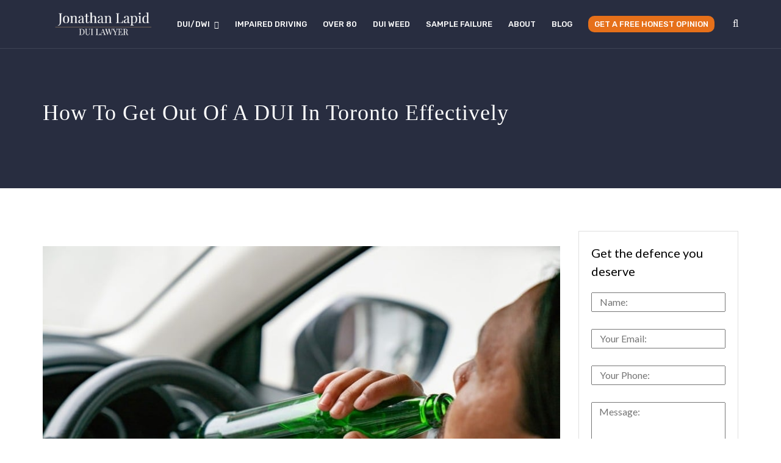

--- FILE ---
content_type: text/html; charset=UTF-8
request_url: https://jonathanlapid.com/how-to-get-out-of-a-dui-in-toronto-effectively/
body_size: 17493
content:
<!doctype html>
<html lang="en-CA">
<head>
	<!-- Google Tag Manager -->
	<script>(function(w,d,s,l,i){w[l]=w[l]||[];w[l].push({'gtm.start':
	new Date().getTime(),event:'gtm.js'});var f=d.getElementsByTagName(s)[0],
	j=d.createElement(s),dl=l!='dataLayer'?'&l='+l:'';j.async=true;j.src=
	'https://www.googletagmanager.com/gtm.js?id='+i+dl;f.parentNode.insertBefore(j,f);
	})(window,document,'script','dataLayer','GTM-K9K88ZX');</script>
	<!-- End Google Tag Manager -->
	
	<meta charset="UTF-8">
	<meta name="viewport" content="width=device-width, initial-scale=1">
	<meta name="format-detection" content="telephone=no">
	<link rel="profile" href="http://gmpg.org/xfn/11">
	<script type="text/javascript">
/* <![CDATA[ */
(()=>{var e={};e.g=function(){if("object"==typeof globalThis)return globalThis;try{return this||new Function("return this")()}catch(e){if("object"==typeof window)return window}}(),function({ampUrl:n,isCustomizePreview:t,isAmpDevMode:r,noampQueryVarName:o,noampQueryVarValue:s,disabledStorageKey:i,mobileUserAgents:a,regexRegex:c}){if("undefined"==typeof sessionStorage)return;const d=new RegExp(c);if(!a.some((e=>{const n=e.match(d);return!(!n||!new RegExp(n[1],n[2]).test(navigator.userAgent))||navigator.userAgent.includes(e)})))return;e.g.addEventListener("DOMContentLoaded",(()=>{const e=document.getElementById("amp-mobile-version-switcher");if(!e)return;e.hidden=!1;const n=e.querySelector("a[href]");n&&n.addEventListener("click",(()=>{sessionStorage.removeItem(i)}))}));const g=r&&["paired-browsing-non-amp","paired-browsing-amp"].includes(window.name);if(sessionStorage.getItem(i)||t||g)return;const u=new URL(location.href),m=new URL(n);m.hash=u.hash,u.searchParams.has(o)&&s===u.searchParams.get(o)?sessionStorage.setItem(i,"1"):m.href!==u.href&&(window.stop(),location.replace(m.href))}({"ampUrl":"https:\/\/jonathanlapid.com\/how-to-get-out-of-a-dui-in-toronto-effectively\/amp\/","noampQueryVarName":"noamp","noampQueryVarValue":"mobile","disabledStorageKey":"amp_mobile_redirect_disabled","mobileUserAgents":["Mobile","Android","Silk\/","Kindle","BlackBerry","Opera Mini","Opera Mobi"],"regexRegex":"^\\\/((?:.|\\n)+)\\\/([i]*)$","isCustomizePreview":false,"isAmpDevMode":false})})();
/* ]]> */
</script>
<meta name='robots' content='index, follow, max-image-preview:large, max-snippet:-1, max-video-preview:-1' />
	<style>img:is([sizes="auto" i], [sizes^="auto," i]) { contain-intrinsic-size: 3000px 1500px }</style>
	
<!-- Google Tag Manager for WordPress by gtm4wp.com -->
<script data-cfasync="false" data-pagespeed-no-defer>
	var gtm4wp_datalayer_name = "dataLayer";
	var dataLayer = dataLayer || [];
</script>
<!-- End Google Tag Manager for WordPress by gtm4wp.com -->
	<!-- This site is optimized with the Yoast SEO plugin v24.3 - https://yoast.com/wordpress/plugins/seo/ -->
	<title>How To Get Out Of A DUI In Toronto Effectively - Jonathan Lapid</title>
	<meta name="description" content="If you’ve recently been caught on the road after having a few drinks, you’ll want to learn how to get out of a DUI in the best way that you possibly can." />
	<link rel="canonical" href="https://jonathanlapid.com/how-to-get-out-of-a-dui-in-toronto-effectively/" />
	<meta property="og:locale" content="en_US" />
	<meta property="og:type" content="article" />
	<meta property="og:title" content="How To Get Out Of A DUI In Toronto Effectively - Jonathan Lapid" />
	<meta property="og:description" content="If you’ve recently been caught on the road after having a few drinks, you’ll want to learn how to get out of a DUI in the best way that you possibly can." />
	<meta property="og:url" content="https://jonathanlapid.com/how-to-get-out-of-a-dui-in-toronto-effectively/" />
	<meta property="og:site_name" content="Jonathan Lapid" />
	<meta property="article:published_time" content="2025-12-10T17:22:02+00:00" />
	<meta property="article:modified_time" content="2025-12-10T17:22:03+00:00" />
	<meta property="og:image" content="https://jonathanlapid.com/wp-content/uploads/driver-holding-alcoholic-bottle-while-driving_35048-1954-1.jpg" />
	<meta property="og:image:width" content="900" />
	<meta property="og:image:height" content="600" />
	<meta property="og:image:type" content="image/jpeg" />
	<meta name="author" content="DUI Lawyer" />
	<meta name="twitter:card" content="summary_large_image" />
	<meta name="twitter:label1" content="Written by" />
	<meta name="twitter:data1" content="DUI Lawyer" />
	<meta name="twitter:label2" content="Est. reading time" />
	<meta name="twitter:data2" content="5 minutes" />
	<!-- / Yoast SEO plugin. -->


<link rel='dns-prefetch' href='//fonts.googleapis.com' />
<link rel="alternate" type="application/rss+xml" title="Jonathan Lapid &raquo; Feed" href="https://jonathanlapid.com/feed/" />
<link rel="alternate" type="application/rss+xml" title="Jonathan Lapid &raquo; Comments Feed" href="https://jonathanlapid.com/comments/feed/" />
<link rel="alternate" type="application/rss+xml" title="Jonathan Lapid &raquo; How To Get Out Of A DUI In Toronto Effectively Comments Feed" href="https://jonathanlapid.com/how-to-get-out-of-a-dui-in-toronto-effectively/feed/" />
<link rel='stylesheet' id='grw_css-css' href='https://jonathanlapid.com/wp-content/plugins/google-reviews-business/static/css/google-review.css?ver=6.7.4' type='text/css' media='all' />
<link rel='stylesheet' id='wpjoli-joli-faq-seo-styles-css' href='https://jonathanlapid.com/wp-content/plugins/joli-faq-seo/assets/public/css/wpjoli-joli-faq-seo.min.css?ver=1.3.7' type='text/css' media='all' />
<link rel='stylesheet' id='wp-block-library-css' href='https://jonathanlapid.com/wp-includes/css/dist/block-library/style.min.css?ver=6.7.4' type='text/css' media='all' />
<style id='wpjoli-joli-faq-group-style-inline-css' type='text/css'>


</style>
<style id='classic-theme-styles-inline-css' type='text/css'>
/*! This file is auto-generated */
.wp-block-button__link{color:#fff;background-color:#32373c;border-radius:9999px;box-shadow:none;text-decoration:none;padding:calc(.667em + 2px) calc(1.333em + 2px);font-size:1.125em}.wp-block-file__button{background:#32373c;color:#fff;text-decoration:none}
</style>
<style id='global-styles-inline-css' type='text/css'>
:root{--wp--preset--aspect-ratio--square: 1;--wp--preset--aspect-ratio--4-3: 4/3;--wp--preset--aspect-ratio--3-4: 3/4;--wp--preset--aspect-ratio--3-2: 3/2;--wp--preset--aspect-ratio--2-3: 2/3;--wp--preset--aspect-ratio--16-9: 16/9;--wp--preset--aspect-ratio--9-16: 9/16;--wp--preset--color--black: #000000;--wp--preset--color--cyan-bluish-gray: #abb8c3;--wp--preset--color--white: #ffffff;--wp--preset--color--pale-pink: #f78da7;--wp--preset--color--vivid-red: #cf2e2e;--wp--preset--color--luminous-vivid-orange: #ff6900;--wp--preset--color--luminous-vivid-amber: #fcb900;--wp--preset--color--light-green-cyan: #7bdcb5;--wp--preset--color--vivid-green-cyan: #00d084;--wp--preset--color--pale-cyan-blue: #8ed1fc;--wp--preset--color--vivid-cyan-blue: #0693e3;--wp--preset--color--vivid-purple: #9b51e0;--wp--preset--gradient--vivid-cyan-blue-to-vivid-purple: linear-gradient(135deg,rgba(6,147,227,1) 0%,rgb(155,81,224) 100%);--wp--preset--gradient--light-green-cyan-to-vivid-green-cyan: linear-gradient(135deg,rgb(122,220,180) 0%,rgb(0,208,130) 100%);--wp--preset--gradient--luminous-vivid-amber-to-luminous-vivid-orange: linear-gradient(135deg,rgba(252,185,0,1) 0%,rgba(255,105,0,1) 100%);--wp--preset--gradient--luminous-vivid-orange-to-vivid-red: linear-gradient(135deg,rgba(255,105,0,1) 0%,rgb(207,46,46) 100%);--wp--preset--gradient--very-light-gray-to-cyan-bluish-gray: linear-gradient(135deg,rgb(238,238,238) 0%,rgb(169,184,195) 100%);--wp--preset--gradient--cool-to-warm-spectrum: linear-gradient(135deg,rgb(74,234,220) 0%,rgb(151,120,209) 20%,rgb(207,42,186) 40%,rgb(238,44,130) 60%,rgb(251,105,98) 80%,rgb(254,248,76) 100%);--wp--preset--gradient--blush-light-purple: linear-gradient(135deg,rgb(255,206,236) 0%,rgb(152,150,240) 100%);--wp--preset--gradient--blush-bordeaux: linear-gradient(135deg,rgb(254,205,165) 0%,rgb(254,45,45) 50%,rgb(107,0,62) 100%);--wp--preset--gradient--luminous-dusk: linear-gradient(135deg,rgb(255,203,112) 0%,rgb(199,81,192) 50%,rgb(65,88,208) 100%);--wp--preset--gradient--pale-ocean: linear-gradient(135deg,rgb(255,245,203) 0%,rgb(182,227,212) 50%,rgb(51,167,181) 100%);--wp--preset--gradient--electric-grass: linear-gradient(135deg,rgb(202,248,128) 0%,rgb(113,206,126) 100%);--wp--preset--gradient--midnight: linear-gradient(135deg,rgb(2,3,129) 0%,rgb(40,116,252) 100%);--wp--preset--font-size--small: 13px;--wp--preset--font-size--medium: 20px;--wp--preset--font-size--large: 36px;--wp--preset--font-size--x-large: 42px;--wp--preset--spacing--20: 0.44rem;--wp--preset--spacing--30: 0.67rem;--wp--preset--spacing--40: 1rem;--wp--preset--spacing--50: 1.5rem;--wp--preset--spacing--60: 2.25rem;--wp--preset--spacing--70: 3.38rem;--wp--preset--spacing--80: 5.06rem;--wp--preset--shadow--natural: 6px 6px 9px rgba(0, 0, 0, 0.2);--wp--preset--shadow--deep: 12px 12px 50px rgba(0, 0, 0, 0.4);--wp--preset--shadow--sharp: 6px 6px 0px rgba(0, 0, 0, 0.2);--wp--preset--shadow--outlined: 6px 6px 0px -3px rgba(255, 255, 255, 1), 6px 6px rgba(0, 0, 0, 1);--wp--preset--shadow--crisp: 6px 6px 0px rgba(0, 0, 0, 1);}:where(.is-layout-flex){gap: 0.5em;}:where(.is-layout-grid){gap: 0.5em;}body .is-layout-flex{display: flex;}.is-layout-flex{flex-wrap: wrap;align-items: center;}.is-layout-flex > :is(*, div){margin: 0;}body .is-layout-grid{display: grid;}.is-layout-grid > :is(*, div){margin: 0;}:where(.wp-block-columns.is-layout-flex){gap: 2em;}:where(.wp-block-columns.is-layout-grid){gap: 2em;}:where(.wp-block-post-template.is-layout-flex){gap: 1.25em;}:where(.wp-block-post-template.is-layout-grid){gap: 1.25em;}.has-black-color{color: var(--wp--preset--color--black) !important;}.has-cyan-bluish-gray-color{color: var(--wp--preset--color--cyan-bluish-gray) !important;}.has-white-color{color: var(--wp--preset--color--white) !important;}.has-pale-pink-color{color: var(--wp--preset--color--pale-pink) !important;}.has-vivid-red-color{color: var(--wp--preset--color--vivid-red) !important;}.has-luminous-vivid-orange-color{color: var(--wp--preset--color--luminous-vivid-orange) !important;}.has-luminous-vivid-amber-color{color: var(--wp--preset--color--luminous-vivid-amber) !important;}.has-light-green-cyan-color{color: var(--wp--preset--color--light-green-cyan) !important;}.has-vivid-green-cyan-color{color: var(--wp--preset--color--vivid-green-cyan) !important;}.has-pale-cyan-blue-color{color: var(--wp--preset--color--pale-cyan-blue) !important;}.has-vivid-cyan-blue-color{color: var(--wp--preset--color--vivid-cyan-blue) !important;}.has-vivid-purple-color{color: var(--wp--preset--color--vivid-purple) !important;}.has-black-background-color{background-color: var(--wp--preset--color--black) !important;}.has-cyan-bluish-gray-background-color{background-color: var(--wp--preset--color--cyan-bluish-gray) !important;}.has-white-background-color{background-color: var(--wp--preset--color--white) !important;}.has-pale-pink-background-color{background-color: var(--wp--preset--color--pale-pink) !important;}.has-vivid-red-background-color{background-color: var(--wp--preset--color--vivid-red) !important;}.has-luminous-vivid-orange-background-color{background-color: var(--wp--preset--color--luminous-vivid-orange) !important;}.has-luminous-vivid-amber-background-color{background-color: var(--wp--preset--color--luminous-vivid-amber) !important;}.has-light-green-cyan-background-color{background-color: var(--wp--preset--color--light-green-cyan) !important;}.has-vivid-green-cyan-background-color{background-color: var(--wp--preset--color--vivid-green-cyan) !important;}.has-pale-cyan-blue-background-color{background-color: var(--wp--preset--color--pale-cyan-blue) !important;}.has-vivid-cyan-blue-background-color{background-color: var(--wp--preset--color--vivid-cyan-blue) !important;}.has-vivid-purple-background-color{background-color: var(--wp--preset--color--vivid-purple) !important;}.has-black-border-color{border-color: var(--wp--preset--color--black) !important;}.has-cyan-bluish-gray-border-color{border-color: var(--wp--preset--color--cyan-bluish-gray) !important;}.has-white-border-color{border-color: var(--wp--preset--color--white) !important;}.has-pale-pink-border-color{border-color: var(--wp--preset--color--pale-pink) !important;}.has-vivid-red-border-color{border-color: var(--wp--preset--color--vivid-red) !important;}.has-luminous-vivid-orange-border-color{border-color: var(--wp--preset--color--luminous-vivid-orange) !important;}.has-luminous-vivid-amber-border-color{border-color: var(--wp--preset--color--luminous-vivid-amber) !important;}.has-light-green-cyan-border-color{border-color: var(--wp--preset--color--light-green-cyan) !important;}.has-vivid-green-cyan-border-color{border-color: var(--wp--preset--color--vivid-green-cyan) !important;}.has-pale-cyan-blue-border-color{border-color: var(--wp--preset--color--pale-cyan-blue) !important;}.has-vivid-cyan-blue-border-color{border-color: var(--wp--preset--color--vivid-cyan-blue) !important;}.has-vivid-purple-border-color{border-color: var(--wp--preset--color--vivid-purple) !important;}.has-vivid-cyan-blue-to-vivid-purple-gradient-background{background: var(--wp--preset--gradient--vivid-cyan-blue-to-vivid-purple) !important;}.has-light-green-cyan-to-vivid-green-cyan-gradient-background{background: var(--wp--preset--gradient--light-green-cyan-to-vivid-green-cyan) !important;}.has-luminous-vivid-amber-to-luminous-vivid-orange-gradient-background{background: var(--wp--preset--gradient--luminous-vivid-amber-to-luminous-vivid-orange) !important;}.has-luminous-vivid-orange-to-vivid-red-gradient-background{background: var(--wp--preset--gradient--luminous-vivid-orange-to-vivid-red) !important;}.has-very-light-gray-to-cyan-bluish-gray-gradient-background{background: var(--wp--preset--gradient--very-light-gray-to-cyan-bluish-gray) !important;}.has-cool-to-warm-spectrum-gradient-background{background: var(--wp--preset--gradient--cool-to-warm-spectrum) !important;}.has-blush-light-purple-gradient-background{background: var(--wp--preset--gradient--blush-light-purple) !important;}.has-blush-bordeaux-gradient-background{background: var(--wp--preset--gradient--blush-bordeaux) !important;}.has-luminous-dusk-gradient-background{background: var(--wp--preset--gradient--luminous-dusk) !important;}.has-pale-ocean-gradient-background{background: var(--wp--preset--gradient--pale-ocean) !important;}.has-electric-grass-gradient-background{background: var(--wp--preset--gradient--electric-grass) !important;}.has-midnight-gradient-background{background: var(--wp--preset--gradient--midnight) !important;}.has-small-font-size{font-size: var(--wp--preset--font-size--small) !important;}.has-medium-font-size{font-size: var(--wp--preset--font-size--medium) !important;}.has-large-font-size{font-size: var(--wp--preset--font-size--large) !important;}.has-x-large-font-size{font-size: var(--wp--preset--font-size--x-large) !important;}
:where(.wp-block-post-template.is-layout-flex){gap: 1.25em;}:where(.wp-block-post-template.is-layout-grid){gap: 1.25em;}
:where(.wp-block-columns.is-layout-flex){gap: 2em;}:where(.wp-block-columns.is-layout-grid){gap: 2em;}
:root :where(.wp-block-pullquote){font-size: 1.5em;line-height: 1.6;}
</style>
<link rel='stylesheet' id='contact-form-7-css' href='https://jonathanlapid.com/wp-content/plugins/contact-form-7/includes/css/styles.css?ver=6.0.3' type='text/css' media='all' />
<link rel='stylesheet' id='style-experts_webnavoz-css' href='https://jonathanlapid.com/wp-content/plugins/experts-by-jwa/css/experts-style.css?1_4&#038;ver=6.7.4' type='text/css' media='all' />
<link rel='stylesheet' id='rt-megamenu-front-end-style-css' href='https://jonathanlapid.com/wp-content/plugins/radiantthemes-mega-menu/assets/css/rt-megamenu.css?ver=6.7.4' type='text/css' media='all' />
<link rel='stylesheet' id='toc-screen-css' href='https://jonathanlapid.com/wp-content/plugins/table-of-contents-plus/screen.min.css?ver=2411.1' type='text/css' media='all' />
<link rel='stylesheet' id='child-style-css' href='https://jonathanlapid.com/wp-content/themes/lawcounsel-child/style.css?ver=1.0.1' type='text/css' media='all' />
<link rel='stylesheet' id='bootstrap-css' href='https://jonathanlapid.com/wp-content/themes/lawcounsel/css/bootstrap.min.css' type='text/css' media='all' />
<link rel='stylesheet' id='font-awesome-css' href='https://jonathanlapid.com/wp-content/themes/lawcounsel/css/font-awesome.min.css' type='text/css' media='all' />
<link rel='stylesheet' id='elusive-icons-css' href='https://jonathanlapid.com/wp-content/themes/lawcounsel/css/elusive-icons.min.css' type='text/css' media='all' />
<link rel='stylesheet' id='animate-css' href='https://jonathanlapid.com/wp-content/themes/lawcounsel/css/animate.min.css' type='text/css' media='all' />
<link rel='stylesheet' id='radiantthemes-custom-css' href='https://jonathanlapid.com/wp-content/themes/lawcounsel/css/radiantthemes-custom.css' type='text/css' media='all' />
<link rel='stylesheet' id='radiantthemes-responsive-css' href='https://jonathanlapid.com/wp-content/themes/lawcounsel/css/radiantthemes-responsive.css' type='text/css' media='all' />
<link rel='stylesheet' id='radiantthemes-reset-css' href='https://jonathanlapid.com/wp-content/themes/lawcounsel/css/radiantthemes-reset.css' type='text/css' media='all' />
<link crossorigin="anonymous" rel='stylesheet' id='radiantthemes-google-fonts-css' href='//fonts.googleapis.com/css?family=Poppins%3A700%7CRubik%3A400%2C500%2C700&#038;ver=1.0.0' type='text/css' media='all' />
<link rel='stylesheet' id='radiantthemes-header-style-default-css' href='https://jonathanlapid.com/wp-content/themes/lawcounsel/css/radiantthemes-header-style-default.css' type='text/css' media='all' />
<link rel='stylesheet' id='radiantthemes-footer-style-one-css' href='https://jonathanlapid.com/wp-content/themes/lawcounsel/css/radiantthemes-footer-style-one.css' type='text/css' media='all' />
<link rel='stylesheet' id='radiantthemes-style-css' href='https://jonathanlapid.com/wp-content/themes/lawcounsel-child/style.css?ver=6.7.4' type='text/css' media='all' />
<link rel='stylesheet' id='radiantthemes-user-custom-css' href='https://jonathanlapid.com/wp-content/themes/lawcounsel/css/radiantthemes-user-custom.css?ver=1769035976' type='text/css' media='all' />
<link rel='stylesheet' id='radiantthemes-dynamic-css' href='https://jonathanlapid.com/wp-content/themes/lawcounsel/css/radiantthemes-dynamic.css?ver=1769035976' type='text/css' media='all' />
<script type="text/javascript" src="https://jonathanlapid.com/wp-content/plugins/google-reviews-business/static/js/wpac-time.js?ver=6.7.4" id="wpac_time_js-js"></script>
<script type="text/javascript" src="https://jonathanlapid.com/wp-content/plugins/jquery-manager/assets/js/jquery-3.5.1.min.js" id="jquery-core-js"></script>
<script type="text/javascript" src="https://jonathanlapid.com/wp-content/plugins/jquery-manager/assets/js/jquery-migrate-3.3.0.min.js" id="jquery-migrate-js"></script>
<script type="text/javascript" src="https://jonathanlapid.com/wp-content/themes/lawcounsel/js/retina.min.js?ver=1" id="retina-js"></script>
<link rel="https://api.w.org/" href="https://jonathanlapid.com/wp-json/" /><link rel="alternate" title="JSON" type="application/json" href="https://jonathanlapid.com/wp-json/wp/v2/posts/9125" /><link rel="EditURI" type="application/rsd+xml" title="RSD" href="https://jonathanlapid.com/xmlrpc.php?rsd" />
<meta name="generator" content="WordPress 6.7.4" />
<link rel='shortlink' href='https://jonathanlapid.com/?p=9125' />
<link rel="alternate" title="oEmbed (JSON)" type="application/json+oembed" href="https://jonathanlapid.com/wp-json/oembed/1.0/embed?url=https%3A%2F%2Fjonathanlapid.com%2Fhow-to-get-out-of-a-dui-in-toronto-effectively%2F" />
<link rel="alternate" title="oEmbed (XML)" type="text/xml+oembed" href="https://jonathanlapid.com/wp-json/oembed/1.0/embed?url=https%3A%2F%2Fjonathanlapid.com%2Fhow-to-get-out-of-a-dui-in-toronto-effectively%2F&#038;format=xml" />
<meta name="ti-site-data" content="[base64]" /><link rel="alternate" type="text/html" media="only screen and (max-width: 640px)" href="https://jonathanlapid.com/how-to-get-out-of-a-dui-in-toronto-effectively/amp/">
<!-- Google Tag Manager for WordPress by gtm4wp.com -->
<!-- GTM Container placement set to footer -->
<script data-cfasync="false" data-pagespeed-no-defer type="text/javascript">
	var dataLayer_content = {"pagePostType":"post","pagePostType2":"single-post","pageCategory":["blog"],"pagePostAuthor":"DUI Lawyer"};
	dataLayer.push( dataLayer_content );
</script>
<script data-cfasync="false">
(function(w,d,s,l,i){w[l]=w[l]||[];w[l].push({'gtm.start':
new Date().getTime(),event:'gtm.js'});var f=d.getElementsByTagName(s)[0],
j=d.createElement(s),dl=l!='dataLayer'?'&l='+l:'';j.async=true;j.src=
'//www.googletagmanager.com/gtm.js?id='+i+dl;f.parentNode.insertBefore(j,f);
})(window,document,'script','dataLayer','GTM-PC8CLCM');
</script>
<!-- End Google Tag Manager for WordPress by gtm4wp.com --><link rel="shortcut icon" href="https://jonathanlapid.com/favicon.ico" type="image/x-icon"><link rel="icon" type="image/png" sizes="96x96" href="https://jonathanlapid.com/favicon-96x96.png"><link rel="apple-touch-icon" sizes="180x180" href="https://jonathanlapid.com/apple-touch-icon.png"><meta name="apple-mobile-web-app-title" content="Jonathan Lapid"><link rel="icon" href="https://jonathanlapid.com/favicon.svg" type="image/svg+xml"><link rel="manifest" href="https://jonathanlapid.com/site.webmanifest"><link rel="pingback" href="https://jonathanlapid.com/xmlrpc.php">			<link rel="icon" href="https://jonathanlapid.com/wp-content/themes/lawcounsel/images/favicon.ico" sizes="32x32" />
			<link rel="icon" href="https://jonathanlapid.com/wp-content/themes/lawcounsel/images/favicon.ico" sizes="192x192">
			<link rel="apple-touch-icon-precomposed" href="https://jonathanlapid.com/wp-content/themes/lawcounsel/images/favicon.ico" />
			<meta name="msapplication-TileImage" content="https://jonathanlapid.com/wp-content/themes/lawcounsel/images/favicon.ico" />
				

<script type="application/ld+json" class="saswp-schema-markup-output">
[{"@context":"https:\/\/schema.org\/","@type":"Article","@id":"https:\/\/jonathanlapid.com\/how-to-get-out-of-a-dui-in-toronto-effectively\/#Article","url":"https:\/\/jonathanlapid.com\/how-to-get-out-of-a-dui-in-toronto-effectively\/","inLanguage":"en-CA","mainEntityOfPage":"https:\/\/jonathanlapid.com\/how-to-get-out-of-a-dui-in-toronto-effectively\/","headline":"How To Get Out Of A DUI In Toronto Effectively","description":"If you\u2019ve recently been caught on the road after having a few drinks, you\u2019ll want to learn how to get out of a DUI in the best way that you possibly can.","articleBody":"Driving under the influence is a severe crime in the criminal code. As such, anyone who is convicted of this crime will be subject to extreme penalties. Knowing how to get out of a DUI is one of the first things that you need to be educated on if you're in this scenario, and the best way to go about that is to consult an educated DUI lawyer.  Some of the punishments you should expect to receive if you're convicted of this crime are losing your driver's license, being fined, having to potentially serve jail time and other various punishments.  If you think your DUI case isn't fair in any way, you need to consult with a DUI lawyer so they can lead you through all of the steps involved in defending yourself. If you don't get a lawyer involved in your case, then that's basically giving in to the conviction and being dealt with the harshest penalty possible.;  You'll want a skilled lawyer that's specifically experienced in dealing with DUI convictions. These lawyers know all of the possible ways that you can be defended against in the court of law. Getting Out Of A DUI In Toronto After being charged with a DUI, the first thing that should be on your mind is how you're going to get out of it. Sometimes the charges associated with a DUI conviction are dismissed for a couple of reasons.  If your defense lawyer can effectively find an issue with the court that's convicting you of the crime, this could raise a reason for dismissal. Another way to potentially get out of a DUI is if the court agrees to a plea bargain of careless driving and not the DUI conviction. This method could get you off the hook, but it doesn\u2019t always work. Of these two ways, the one that happens most often is when the court decides to drop the DUI conviction and just charges you with careless driving instead. This means you won't have a lifelong criminal record attached to your name.  It's important to note that this method doesn't always work. The courts need to see a huge issue in the case for this method to work effectively. Pleading not guilty is your best option. You'll need a lawyer to defend your case during the trial. If you're lucky, the case will be dismissed. Charges Associated With A DUI:   \tDriving impaired.  \tDUI over 80 MG.  \tNot giving a breath sample.  \tCare and control.  \tSubsequent DUI offenses.  What Are The Consequences Of A DUI?   \tHaving to serve jail time.  \tYour driver's license will be suspended.  \tYou'll have to pay fines.  \tTravel will be restricted.  \tIncome will be lost.  The main contributor to your impaired driving conviction is the level of alcohol in your blood. If you're under the age of 19, you shouldn't have any alcohol in your blood, to begin with. If it's your first time being charged with driving under the influence, your driver's license will be suspended for a full day. If you end up being convicted of the crime, your license will be put on suspension for a full month, and you will also be fined.  If you're a novice driver, there's a chance your driver's license could be permanently taken away. In this case, you'll have to apply for your driver's license in the future. There are a number of strategies that can be utilized to help defend you against DUI charges:   \tYou could potentially challenge the legalities of where and when the DUI checkpoint occurred.  \tYou can dispute the fact that you were driving impaired at all.  \tYou could make a defense surrounding the breath test results.  \tYou could challenge the results of the sobriety test.  \tIf the officer didn't read you your rights, this could be challenged.  \tYou could challenge the legalities of the DUI checkpoint arrest.  \tYou could state that you weren't given an implied consent warning.  \tYou could bring up conduct related to racial profiling.  \tYou could bring up an argument around your rising blood alcohol content.  What Is The Best Way To Defend Against A DUI Charge? If you're considering pleading guilty to your DUI charge for the first time, you'll be able to drive again in around three months afterward, but you will be facing some restrictions. If you do plead guilty, you won't be given a trial. The courts will declare you as a guilty offender where you\u2019re basically agreeing that all of the charges are legitimate.  The choice all boils down to your decision to either plead guilty or not guilty. Before you make your decision, you should get advice from a DUI lawyer. That's the first step that you should do in any case. A DUI lawyer will guide you through the entire process and give you the best advice on whether to plead guilty or not. Effectively Getting Out Of A DUI If the result of your impaired driving resulted in harming another person physically, then the situation changes a bit. You won't want to go through the DUI charge by yourself, let alone one that results in bodily harm to another individual. A skilled DUI lawyer is the only qualified person that can help you through each step of your DUI charge. Even though you might think the prices of a lawyer can be steep, the future of your life is worth it.  Your defense is at the pinnacle of what lawyers work for. They are paid to protect you against the charges laid against you in court.  Learning how to get out of a DUI can be a confusing and frustrating process, but lawyers are there to simplify things and work on your behalf from start to finish.","keywords":"","datePublished":"2025-12-10T12:22:02-05:00","dateModified":"2025-12-10T12:22:03-05:00","author":{"@type":"Person","name":"DUI Lawyer","url":"https:\/\/jonathanlapid.com\/author\/dui-lawyer\/","sameAs":[],"image":{"@type":"ImageObject","url":"https:\/\/secure.gravatar.com\/avatar\/25d568e65404d9040fab57be9354107d?s=96&d=mm&r=g","height":96,"width":96}},"editor":{"@type":"Person","name":"DUI Lawyer","url":"https:\/\/jonathanlapid.com\/author\/dui-lawyer\/","sameAs":[],"image":{"@type":"ImageObject","url":"https:\/\/secure.gravatar.com\/avatar\/25d568e65404d9040fab57be9354107d?s=96&d=mm&r=g","height":96,"width":96}},"publisher":{"@type":"Organization","name":"Jonathan Lapid","url":"https:\/\/jonathanlapid.com","logo":{"@type":"ImageObject","url":"https:\/\/jonathanlapid.com\/wp-content\/uploads\/2018\/12\/logo-lapid.png","width":"525","height":"114"}},"image":[{"@type":"ImageObject","@id":"https:\/\/jonathanlapid.com\/how-to-get-out-of-a-dui-in-toronto-effectively\/#primaryimage","url":"https:\/\/jonathanlapid.com\/wp-content\/uploads\/driver-holding-alcoholic-bottle-while-driving_35048-1954-1-1200x800.jpg","width":"1200","height":"800"},{"@type":"ImageObject","url":"https:\/\/jonathanlapid.com\/wp-content\/uploads\/driver-holding-alcoholic-bottle-while-driving_35048-1954-1-1200x900.jpg","width":"1200","height":"900"},{"@type":"ImageObject","url":"https:\/\/jonathanlapid.com\/wp-content\/uploads\/driver-holding-alcoholic-bottle-while-driving_35048-1954-1-1200x675.jpg","width":"1200","height":"675"},{"@type":"ImageObject","url":"https:\/\/jonathanlapid.com\/wp-content\/uploads\/driver-holding-alcoholic-bottle-while-driving_35048-1954-1-800x800.jpg","width":"800","height":"800"}]},

{"@context":"https:\/\/schema.org\/","@type":"legalservice","@id":"https:\/\/jonathanlapid.com\/","url":"https:\/\/jonathanlapid.com\/","name":"DUI Layer Jonathan Lapid","description":"","address":{"@type":"PostalAddress","streetAddress":"4950 Yonge Street, Suite 2225","addressLocality":"Toronto","addressRegion":"","postalCode":"M2N 6K1","addressCountry":""},"telephone":"(647) 797-5256","openingHours":["Mo-Su 00:00:00-23:59:59"],"image":"https:\/\/jonathanlapid.com\/wp-content\/uploads\/2018\/12\/logo-lapid.png","additionalType":"","priceRange":"","servesCuisine":"","areaServed":[],"founder":[],"employee":[],"makesOffer":{"@type":"Offer","@id":"#service","itemOffered":{"@type":"Service","name":"","url":"","areaServed":[]}},"sameAs":["https:\/\/www.facebook.com\/JonathanLapidDUILawyer\/","https:\/\/ca.linkedin.com\/in\/g-jonathan-lapid-68a87a30"],"hasMenu":"","hasMap":""}]
</script>

<meta name="generator" content="Powered by WPBakery Page Builder - drag and drop page builder for WordPress."/>
<link rel="amphtml" href="https://jonathanlapid.com/how-to-get-out-of-a-dui-in-toronto-effectively/amp/"><style>#amp-mobile-version-switcher{left:0;position:absolute;width:100%;z-index:100}#amp-mobile-version-switcher>a{background-color:#444;border:0;color:#eaeaea;display:block;font-family:-apple-system,BlinkMacSystemFont,Segoe UI,Roboto,Oxygen-Sans,Ubuntu,Cantarell,Helvetica Neue,sans-serif;font-size:16px;font-weight:600;padding:15px 0;text-align:center;-webkit-text-decoration:none;text-decoration:none}#amp-mobile-version-switcher>a:active,#amp-mobile-version-switcher>a:focus,#amp-mobile-version-switcher>a:hover{-webkit-text-decoration:underline;text-decoration:underline}</style>		<style type="text/css" id="wp-custom-css">
			/* Link */
/*
#menu-jonathan-lapid .menu-item:nth-child(7) a{
	padding-top:0px;
	padding-bottom:0px;
	margin-top:26px;
	margin-bottom:26px;
	background-color:#e6701a;
	padding-left:20px;
	border-bottom-left-radius:10px !important;
}

.radiantthemes-website-layout .wraper_header div .wraper_header_main .container .header_main .nav .menu-jonathan-lapid-container #menu-jonathan-lapid .menu-item:nth-child(7) a{
	padding-right:20px !important;
	border-top-left-radius:10px !important;
	border-top-right-radius:10px !important;
	border-bottom-right-radius:10px !important;
}

.nav .menu-jonathan-lapid-container #menu-jonathan-lapid .menu-item:nth-child(7) a{
	border-bottom-left-radius:10px !important;
}
*/
/* Link */

/* fonts */

@import url('https://fonts.googleapis.com/css2?family=Figtree:ital,wght@0,300..900;1,300..900&family=Lato:ital,wght@0,100;0,300;0,400;0,700;0,900;1,100;1,300;1,400;1,700;1,900&display=swap');

.vc_custom_1534584917438 .wpb_wrapper a{
	border-top-left-radius:10px;
	border-top-right-radius:10px;
	border-bottom-right-radius:10px;
	border-bottom-left-radius:10px;
}

/* Link */
.vc_custom_1525849326254 .wpb_wrapper a{
	border-top-left-radius:10px;
	border-top-right-radius:10px;
	border-bottom-right-radius:10px;
	border-bottom-left-radius:10px;
}

.vc_custom_1546541881438 .wpb_wrapper .vc_custom_1546542216741 .wpb_wrapper p span strong a{
	text-decoration:underline !important;
}

/* Input */
.wpcf7 form input[type=submit]{
	font-family:'Montserrat', sans-serif !important;
}

.wpcf7 form .row .col-lg-12 .text-center input[type=submit]{
	font-weight:700 !important;
	color:rgba(0,0,0,0) !important;
	font-size:17px !important;
	border-top-left-radius:10px !important;
	background-color:#e6701a !important;
}

/* Link */
.vc_custom_1546541241721 .wpb_wrapper a{
	border-top-left-radius:10px;
	border-top-right-radius:10px;
	border-bottom-right-radius:10px;
	border-bottom-left-radius:10px;
}

/* Strong Tag */
.vc_custom_1546474124775 p strong{
	font-size:30px;
}

/* Link */
.vc_custom_1546474124775 p a{
	color:#e6701a;
}

.vc_column_container .vc_column-inner .wpb_wrapper .vc_inner .vc_column_container .vc_column-inner .wpb_wrapper .wpb_text_column .wpb_wrapper p strong a{
	text-decoration:underline !important;
}

.vc_column-inner .wpb_wrapper .radiant-contact-form .wpcf7 form .row .col-lg-12 .text-center input[type=submit]{
	color:#ffffff !important;
}

.vc_custom_1527923328552 .wpcf7 form input[type=submit]{
	border-top-left-radius:10px !important;
}

.vc_column_container .vc_column-inner .wpb_wrapper .radiant-contact-form .wpcf7 form .row .col-lg-12 .text-center input[type=submit]{
	border-top-right-radius:10px !important;
}

.wpb_wrapper .radiant-contact-form .wpcf7 form .row .col-lg-12 .text-center input[type=submit]{
	border-bottom-right-radius:10px !important;
}

form .row .col-lg-12 .text-center input[type=submit]{
	border-bottom-left-radius:10px !important;
}

/* Strong Tag */
.vc_custom_1546474783857 p strong{
	font-size:16px;
}

/* Heading */
.hentry .vc_custom_1526465452218 h2{
	font-weight:600;
}

/* List */
.vc_custom_1534584910795 .rt-tab ul{
	margin-bottom:10px !important;
	list-style-type:disc;
	list-style-position:outside;
	left:auto;
	top:auto;
	position:static;
}

/* Span Tag */
.nav-tabs a span{
	font-weight:700;
}

/* Link */
.nav-tabs a{
	visibility:visible;
}

/* Link */
/*
#menu-jonathan-lapid .menu-item:nth-child(6) a{
	padding-top:0px !important;
	padding-bottom:0px;
	background-color:#e6701a;
	margin-top:26px;
	padding-left:10px;
	padding-right:10px;
	border-top-left-radius:10px;
	border-top-right-radius:10px !important;
	border-bottom-right-radius:10px !important;
	border-bottom-left-radius:10px;
}

.nav .menu-jonathan-lapid-container #menu-jonathan-lapid .menu-item:nth-child(6) a{
	margin-bottom:26px !important;
	border-bottom-right-radius:10px !important;
	border-bottom-left-radius:10px !important;
}

.header_main .nav .menu-jonathan-lapid-container #menu-jonathan-lapid .menu-item:nth-child(6) a{
	border-top-right-radius:10px !important;
}
*/
@media (max-width:600px){

	/* Division */
	.vc_custom_1535445938696 .wpb_wrapper .vc_custom_1546551926247{
		font-size:40px !important;
		line-height:50px !important;
	}
	
	/* Division */
	.vc_custom_1546541564057 .vc_custom_1546541762657{
		display:none !important;
	}
	
	/* Division */
	.hentry .vc_custom_1546467599980{
		padding-top:30px !important;
	}
	
}

@media (max-width:480px){

	#content #primary #main .page-container .hentry .entry-content .vc_custom_1546468241351 .vc_column_container .vc_custom_1534584910795 .wpb_wrapper .rt-tab ul{
		width:auto !important;
		height:auto !important;
		z-index:-10 !important;
	}
	
	/* List */
	.vc_custom_1534584910795 .rt-tab ul{
		min-width:0px;
		line-height:19.4px;
		position:static;
	}
	
	.wpb_wrapper .rt-tab .nav-tabs .matchHeight a{
		font-size:12px !important;
		padding-top:5px !important;
	}
	
	.hentry .entry-content .vc_custom_1546468241351 .vc_column_container .vc_custom_1534584910795 .wpb_wrapper .rt-tab .nav-tabs .matchHeight a{
		padding-left:10px !important;
	}
	
	.vc_column_container .vc_custom_1534584910795 .wpb_wrapper .rt-tab .nav-tabs .matchHeight a{
		padding-right:10px !important;
	}
	
	.vc_custom_1534584910795 .wpb_wrapper .rt-tab .nav-tabs .matchHeight a{
		padding-bottom:5px !important;
	}
	
	.vc_custom_1546468241351 .rt-tab .nav-tabs a{
		padding-bottom:5px !important;
	}
	
	/* Link */
	.nav-tabs a{
		position:relative;
		box-sizing:content-box;
		width:100px;
	}
	
	#main .page-container .hentry .entry-content .vc_custom_1546468241351 .vc_column_container .vc_custom_1534584910795 .wpb_wrapper .rt-tab .nav-tabs .matchHeight a{
		height:auto !important;
	}
	
	/* Span Tag */
	.nav-tabs a span{
		font-size:13px;
		line-height:14.8px;
		text-align:center;
	}
	
	/* Division */
	.vc_custom_1534584917438 .wpb_wrapper .radiantthemes-custom-button{
		text-align:center;
	}
	
	.vc_custom_1546468241351 .vc_column_container .vc_custom_1534584910795 .wpb_wrapper .rt-tab .nav-tabs .matchHeight a{
		line-height:15px !important;
	}
	
	/* Link */
	.vc_custom_1546474124775 p a{
		position:static !important;
	}
	
	/* Division */
	.hentry .vc_custom_1546468241351{
		padding-top:40px !important;
		padding-bottom:40px !important;
	}
	
	/* Division */
	.vc_custom_1525849326254 .wpb_wrapper .radiantthemes-custom-button{
		margin-top:31px;
	}
	
	/* Division */
	.vc_custom_1546541241721 .wpb_wrapper .radiantthemes-custom-button{
		text-align:center;
	}
	
	/* Division */
	.hentry .vc_custom_1546478923178 .vc_custom_1546479088954{
		margin-bottom:17px !important;
	}
	
	/* Heading */
	.vc_custom_1534572939203 .wpb_wrapper h2{
		font-size:27px !important;
	}
	
	/* Heading */
	.vc_custom_1546541881438 .wpb_wrapper h2{
		font-size:34px !important;
	}
	
}

@media (max-width:375px){

	/* List */
	.vc_custom_1534584910795 .rt-tab ul{
		box-sizing:border-box;
	}
	
	.entry-content .vc_custom_1546468241351 .vc_column_container .vc_custom_1534584910795 .wpb_wrapper .rt-tab ul{
		width:370px !important;
	}
	
	.vc_custom_1534584910795 .wpb_wrapper .rt-tab .nav-tabs .active a{
		line-height:2px !important;
	}
	
	.entry-content .vc_custom_1546468241351 .vc_column_container .vc_custom_1534584910795 .wpb_wrapper .rt-tab .nav-tabs .matchHeight a{
		line-height:0px !important;
	}
	
	.vc_custom_1534584910795 .wpb_wrapper .rt-tab .nav-tabs .matchHeight{
		height:51px !important;
	}
	
	/* List item */
	.rt-tab .nav-tabs .matchHeight{
		width:103px;
		line-height:13.6px;
	}
	
	/* Span Tag */
	.nav-tabs a span{
		line-height:12.3px;
		font-size:13px;
		display:block;
	}
	
	/* Link */
	.nav-tabs a{
		position:relative;
		left:-12px;
		width:100px;
	}
	
	/* Division */
	.hentry .vc_custom_1546467599980 .vc_custom_1535446071406{
		padding-left:1px !important;
		padding-right:0px !important;
	}
	
	/* Heading */
	.vc_custom_1546541881438 .wpb_wrapper h2{
		font-size:26px !important;
	}
	
}

@media (max-width:320px){

	.hentry .entry-content .vc_custom_1546468241351 .vc_column_container .vc_custom_1534584910795 .wpb_wrapper .rt-tab .nav-tabs .matchHeight a{
		padding-right:0px !important;
		padding-left:0px !important;
	}
	
	.vc_custom_1546468241351 .vc_column_container .vc_custom_1534584910795 .wpb_wrapper .rt-tab .nav-tabs .matchHeight a{
		padding-top:10px !important;
	}
	
	/* Link */
	.nav-tabs a{
		padding-bottom:5px;
	}
	
	/* Span Tag */
	.nav-tabs a span{
		word-wrap:break-word;
		letter-spacing:normal;
		word-spacing:normal;
	}
	
	.page-container .hentry .entry-content .vc_custom_1546468241351 .vc_column_container .vc_custom_1534584910795 .wpb_wrapper .rt-tab .nav-tabs .matchHeight a span{
		text-decoration:none !important;
	}
	
	#content #primary #main .page-container .hentry .entry-content .vc_custom_1546468241351 .vc_column_container .vc_custom_1534584910795 .wpb_wrapper .rt-tab ul{
		width:269px !important;
	}
	
	/* List */
	.vc_custom_1534584910795 .rt-tab ul{
		height:auto !important;
		position:static;
		list-style-position:outside;
		line-height:12px;
	}
	
	.hentry .entry-content .vc_custom_1546468241351 .vc_column_container .vc_custom_1534584910795 .wpb_wrapper .rt-tab ul{
		width:auto !important;
	}
	
	/* Span Tag */
	.nav-tabs .active span{
		font-size:12px;
		line-height:12.3px;
		font-weight:700;
	}
	
}

@media (min-width:1200px){

	/* Wraper header top */
	.radiantthemes-website-layout .wraper_header .wraper_header_top{
		display:none !important;
	}
	
	.grecaptcha-badge{
		display: none;
	}
	
}


/* Paragraph */
.vc_custom_1534573298733 .wpb_text_column p{
	font-size:30px;
	border-width:0px;
	border-style:solid;
	position:relative;
	top:20px;
}

/* Strong Tag */
.vc_custom_1545515326120 p strong{
	color:#ffffff;
	font-size:30px;
}

/* Link */
.vc_custom_1545515326120 p a{
	color:#e6701a;
}

.hentry .entry-content .vc_custom_1545515326120 .vc_column_container .vc_column-inner .wpb_wrapper .wpb_text_column .wpb_wrapper p strong a{
	text-decoration:underline !important;
}

/* Link */
.vc_custom_1534584910795 .wpb_wrapper a{
	border-top-left-radius:5px;
	border-top-right-radius:5px;
	border-bottom-right-radius:5px;
	border-bottom-left-radius:5px;
	text-shadow:rgba(0, 0, 0, 0.3) 0px 1px 1px;
}

/* Link */
.vc_custom_1534246780480 .wpb_wrapper a{
	text-shadow:rgba(0, 0, 0, 0.3) 0px 1px 1px;
	border-top-left-radius:5px;
	border-top-right-radius:5px;
	border-bottom-right-radius:5px;
	border-bottom-left-radius:5px;
}

/* Heading */
.vc_custom_1545769596425 .wpb_wrapper h2{
	padding-bottom:0px !important;
	color:#ffffff;
}

/* Paragraph */
.vc_custom_1545770214132 .wpb_wrapper p{
	font-size:30px;
	font-weight:700;
	font-family:'lato';
}

/* Division */
.vc_custom_1545769951120 .vc_custom_1545769596425{
	height:505px;
	background-color:#2c3448;
}

/* Paragraph */
.vc_custom_1545770136402 .wpb_wrapper p{
	color:#ffffff;
}

/* Link */
.vc_custom_1545770214132 p a{
	color:#e6701a;
}

.page-container .hentry .entry-content .vc_custom_1545769951120 .vc_column_container .vc_custom_1545769596425 .wpb_wrapper .vc_custom_1545770214132 .wpb_wrapper p strong a{
	text-decoration:underline !important;
}

form .row .col-lg-12 .text-center input[type=submit]{
	background-color:#e6701a !important;
	font-size:20px !important;
	border-top-right-radius:10px !important;
}

.vc_custom_1527923328552 .vc_column_container .vc_column-inner .wpb_wrapper .radiant-contact-form .wpcf7 form .row .col-lg-12 .text-center input[type=submit]{
	font-family:'Lato', sans-serif !important;
}

.wpcf7 form .row .col-lg-12 .text-center input[type=submit]{
	font-weight:700 !important;
}

/* Input */
.wpcf7 form input[type=submit]{
	line-height:23px;
}

.wpb_wrapper .radiant-contact-form .wpcf7 form .row .col-lg-12 .text-center input[type=submit]{
	border-top-left-radius:10px !important;
	border-bottom-right-radius:10px !important;
	border-bottom-left-radius:10px !important;
}

/* Strong Tag */
.vc_custom_1545771424554 p strong{
	font-family:'Lato', sans-serif;
	color:#ffffff;
	font-size:30px;
}

/* Link */
.vc_custom_1545771424554 p a{
	color:#e6701a;
}

.page-container .hentry .entry-content .vc_custom_1545771424554 .vc_column_container .vc_column-inner .wpb_wrapper .wpb_text_column .wpb_wrapper p strong a{
	text-decoration:underline !important;
}

/* Strong Tag */
.vc_custom_1545771579483 p strong{
	color:#ffffff;
}

/* Link */
.vc_custom_1534570779547 .wpb_wrapper a{
	border-top-left-radius:10px;
	border-top-right-radius:10px;
	border-bottom-right-radius:10px;
	border-bottom-left-radius:10px;
	font-size:30px;
}

/* Link */
.vc_custom_1534573298733 p a{
	color:#e6701a;
}

.page-container .hentry .entry-content .vc_custom_1545515742235 .vc_column_container .vc_custom_1534573298733 .wpb_wrapper .wpb_text_column .wpb_wrapper p strong a{
	text-decoration:underline !important;
}

/* Strong Tag */
.vc_custom_1546736602846 p strong{
	font-size:35px;
}

/* Link */
.vc_custom_1546736602846 p a{
	color:#e6701a;
	font-size:35px;
	font-weight:700;
}

.page-container .hentry .entry-content .vc_custom_1546736602846 .vc_column_container .vc_column-inner .wpb_wrapper .wpb_text_column .wpb_wrapper p span a{
	text-decoration:underline !important;
}

/* Strong Tag */
.vc_custom_1546739724153 p strong{
	font-size:30px;
}

/* Link */
.vc_custom_1546739724153 p a{
	color:#e6701a;
	font-weight:700;
	font-size:30px;
}

.page-container .hentry .entry-content .vc_custom_1546739724153 .vc_column_container .vc_column-inner .wpb_wrapper .wpb_text_column .wpb_wrapper p span a{
	text-decoration:underline !important;
}

/* Division */
div:nth-child(32) > div:nth-child(1){
	display:none;
}

/* Division */
.vc_custom_1546565655460 .vc_custom_1535445938696{
	background-image:url("https://www.jonathanlapid.com/wp-content/uploads/2018/06/Practice-Area-Welcome-Section-Background-Image.png") !important;
}

/* Link */
/*
.wraper_header .menu-item:nth-child(5) a{
	background-color:#e6701a;
}

.wraper_header div .menu-item:nth-child(5) a{
	padding-top:6px !important;
	border-bottom-right-radius:10px !important;
	padding-right:6px !important;
	padding-left:6px !important;
}

.nav div .menu .menu-item:nth-child(5) a{
	padding-bottom:6px !important;
}

div .nav div .menu .menu-item:nth-child(5) a{
	border-top-left-radius:10px !important;
}

.container div .nav div .menu .menu-item:nth-child(5) a{
	border-top-right-radius:10px !important;
	border-bottom-left-radius:10px !important;
	margin-top:20px !important;
}
*/
@media (max-width:1024px){

	/* Wraper header top */
	.radiantthemes-website-layout .wraper_header .wraper_header_top{
		display:none !important;
	}
	
	/* Container */
	.wraper_header .wraper_header_main .container{
		padding-left:0px;
		padding-right:0px;
	}
	
	/* Division */
	.vc_custom_1545426706912 .vc_custom_1546565162183{
		padding-right:0px !important;
	}
	
	/* Division */
	.vc_custom_1546565162183 .wpb_wrapper .vc_custom_1546565135469{
		padding-right:46px !important;
	}
	
	/* Division */
	.vc_custom_1545426706912 .vc_custom_1546565207232{
		padding-right:11px !important;
	}
	
	/* Division */
	.vc_custom_1545426706912 .vc_custom_1546565213575{
		padding-right:25px !important;
	}
	
	/* Heading */
	.vc_custom_1546468498799 .wpb_wrapper h2{
		font-size:24px !important;
	}
	
	.vc_custom_1534584925060 .wpb_wrapper .vc_custom_1534577373643{
		padding-right:50px !important;
	}
	
	/* Division */
	.vc_custom_1534584925060 .wpb_wrapper .vc_custom_1534577384398{
		padding-right:71px !important;
	}
	
	/* Heading */
	.vc_custom_1546739646335 .wpb_wrapper h2{
		font-size:24px !important;
	}
	
	/* Iframe */
	div:nth-child(33) div iframe{
		display:none;
	}
	
	/* Division */
	div:nth-child(33) > div:nth-child(1){
		display:none;
	}
	
}

@media (max-width:767px){

	/* Link */
	.vc_custom_1535449461731 .wpb_wrapper a{
		border-top-left-radius:10px;
		border-top-right-radius:10px;
		border-bottom-right-radius:10px;
		border-bottom-left-radius:10px;
	}
	
}

@media (max-width:600px){

	/* Division */
	.vc_custom_1546027337652 .vc_custom_1535449461731{
		padding-top:15px !important;
		padding-bottom:15px;
		background-color:rgba(42,42,43,0.77);
		margin-top:130px;
	}
	
	/* Division */
	.hentry .vc_custom_1546027337652{
		padding-bottom:0px !important;
	}
	
	/* Division */
	.vc_custom_1534584910795 .wpb_wrapper .radiantthemes-custom-button{
		text-align:center;
	}
	
	/* Division */
	.vc_custom_1535445938696 .wpb_wrapper .vc_custom_1546565696798{
		font-size:45px !important;
		line-height:36px !important;
	}
	
	/* Heading */
	.vc_custom_1535445938696 .wpb_wrapper h2{
		line-height:34.1px !important;
	}
	
	/* Division */
	.vc_custom_1546541564057 .vc_custom_1546541762657{
		visibility:visible;
		display:none !important;
	}
	
	/* Division */
	.vc_custom_1546541564057 .vc_custom_1546541241721{
		padding-top:0px !important;
	}
	
	/* Division */
	.vc_custom_1546541241721 .wpb_wrapper .radiantthemes-custom-button{
		text-align:center;
	}
	
	/* Font Icon */
	.header_main i{
		margin-right:30px;
		font-size:25px !important;
	}
	
	/* Font Icon */
	.sidr div i{
		margin-right:20px;
	}
	
}

@media (max-width:480px){

	/* Strong Tag */
	.vc_custom_1545515326120 p strong{
		font-size:24px;
	}
	
	/* Division */
	.hentry .vc_custom_1545515101345{
		padding-top:30px !important;
		padding-bottom:0px !important;
	}
	
	/* Division */
	.hentry .vc_custom_1534575157308{
		padding-top:40px !important;
		padding-bottom:0px !important;
	}
	
	/* Division */
	.hentry .vc_custom_1545515742235{
		padding-bottom:0px !important;
		padding-top:30px !important;
	}
	
	/* Division */
	.vc_custom_1545516058431 .vc_custom_1534246780480{
		padding-top:30px !important;
		padding-bottom:47px !important;
	}
	
	/* Wrapper */
	.vc_custom_1545862984206 .vc_custom_1535449461731 .wpb_wrapper{
		background-color:rgba(66,66,66,0.45);
		background-clip:padding-box;
		background-position-x:0%;
		background-size:cover;
		margin-left:-15px;
		margin-right:-15px;
		margin-top:85px;
		margin-bottom:-50px;
		padding-top:10px;
		padding-bottom:10px;
	}
	
	/* Division */
	.hentry .vc_custom_1545864796782{
		padding-top:0px !important;
	}
	
	/* Division */
	.vc_custom_1545864796782 .vc_custom_1534246780480{
		padding-top:55px !important;
		padding-right:15px;
		padding-left:15px;
		padding-bottom:55px !important;
	}
	
	/* Strong Tag */
	.vc_custom_1545771424554 p strong{
		font-size:35px;
	}
	
	/* Strong Tag */
	.vc_custom_1534573298733 p strong{
		font-size:35px;
	}
	
	.vc_custom_1545515742235 .vc_column_container .vc_custom_1534573298733 .wpb_wrapper .wpb_text_column .wpb_wrapper p strong a{
		text-decoration:underline !important;
	}
	
	/* Link */
	.vc_custom_1534573298733 p a{
		line-height:33px;
		padding-top:0px;
		letter-spacing:5px;
	}
	
	/* Link */
	.vc_custom_1545771424554 p a{
		letter-spacing:5px;
	}
	
	/* Division */
	.hentry .vc_custom_1546113631546{
		padding-top:0px !important;
		background-image:none !important;
	}
	
}

@media (max-width:460px){

	/* Division */
	.vc_custom_1546027337652 .vc_custom_1535449461731{
		padding-bottom:17px !important;
		margin-top:100px;
	}
	
	/* Division */
	.vc_custom_1546739494090 .vc_custom_1546541762657{
		display:none !important;
	}
	
	/* Link */
	/*
	.sidr .menu-item:nth-child(6) a{
		color:#0c0c0c !important;
		border-width:2px;
		border-color:#e97b1b;
		border-style:solid;
		border-bottom-color:#e97b1b !important;
		border-bottom-width:2px !important;
	}
	*/
}

@media (max-width:375px){

	/* Strong Tag */
	.vc_custom_1545771424554 p strong{
		font-size:27px;
	}
	
	.page-container .hentry .entry-content .vc_custom_1545771424554 .vc_column_container .vc_column-inner .wpb_wrapper .wpb_text_column .wpb_wrapper p strong a{
		font-family:'Lato', sans-serif !important;
		letter-spacing:0px !important;
	}
	
	/* Division */
	.vc_custom_1546565655460 .vc_custom_1535446071406{
		margin-bottom:0px !important;
	}
	
	/* Division */
	.hentry .vc_custom_1546565655460{
		padding-top:40px !important;
	}
	
	/* Strong Tag */
	.vc_custom_1546736602846 p strong{
		font-size:28px;
	}
	
}

@media (max-width:320px){

	/* Strong Tag */
	.vc_custom_1545515326120 p strong{
		font-size:17px;
	}
	
	/* Strong Tag */
	.vc_custom_1534573298733 p strong{
		font-size:25px;
		margin-left:1px;
		margin-right:-15px;
	}
	
	/* Division */
	.hentry .vc_custom_1534573107926{
		padding-bottom:0px !important;
		padding-top:21px !important;
	}
	
	/* Division */
	.hentry .vc_custom_1545515101345{
		padding-top:30px !important;
		padding-bottom:0px !important;
	}
	
	/* Division */
	.hentry .vc_custom_1534575157308{
		padding-top:30px !important;
		padding-bottom:0px !important;
	}
	
	/* Division */
	.vc_custom_1545515101345 .vc_custom_1535446071406{
		margin-bottom:0px !important;
	}
	
	/* Column container */
	.hentry .vc_custom_1545515101345 .vc_column_container{
		padding-bottom:0px;
	}
	
	/* Division */
	.hentry .vc_custom_1545515742235{
		padding-top:40px !important;
		padding-bottom:0px !important;
		margin-right:-30px !important;
	}
	
	/* Division */
	.vc_custom_1545516058431 .vc_custom_1534246780480{
		padding-top:40px !important;
		padding-bottom:40px !important;
	}
	
	/* Column inner */
	.vc_custom_1527923328552 .vc_column-inner{
		padding-left:0px;
		padding-right:0px;
	}
	
	/* Wrapper */
	.vc_custom_1545862984206 .vc_custom_1535449461731 .wpb_wrapper{
		margin-top:57px;
	}
	
	/* Link */
	.vc_custom_1534573298733 p a{
		font-size:30px;
		letter-spacing:3.5px;
	}
	
	/* Strong Tag */
	.vc_custom_1545771424554 p strong{
		font-size:25px;
		line-height:27.2px;
	}
	
	/* Link */
	.vc_custom_1545771424554 p a{
		font-size:29px;
	}
	
	/* Column inner */
	.vc_custom_1545771424554 .vc_column-inner{
		padding-top:12px !important;
	}
	
	/* Paragraph */
	.vc_custom_1534573298733 .wpb_text_column p{
		margin-left:-15px;
		margin-right:-15px;
		font-size:25px;
		line-height:25px;
		font-weight:700;
	}
	
	#main .page-container .hentry .entry-content .vc_custom_1545515742235 .vc_column_container .vc_custom_1534573298733 .wpb_wrapper .wpb_text_column .wpb_wrapper p strong{
		font-family:'Lato', sans-serif !important;
	}
	
	/* Wrapper */
	.vc_custom_1534573298733 .wpb_text_column .wpb_wrapper{
		margin-right:-15px;
		margin-left:-15px;
		font-size:16px;
	}
	
	/* Division */
	.vc_custom_1545515742235 .vc_custom_1534573298733{
		padding-left:25px !important;
		padding-right:25px !important;
		margin-bottom:0px !important;
	}
	
	#content #main .vc_custom_1545515742235{
		margin-left:-30px !important;
	}
	
	/* Heading */
	.vc_custom_1545428711966 .wpb_wrapper h4{
		width:111% !important;
	}
	
	/* Division */
	.hentry .vc_custom_1545769951120{
		padding-bottom:0px !important;
	}
	
	/* Heading */
	.vc_custom_1528096262393 .wpb_wrapper h2{
		line-height:25px !important;
	}
	
	#main .hentry .vc_custom_1528096262393{
		padding-left:23px !important;
	}
	
	/* Division */
	.vc_custom_1545769951120 .vc_custom_1528096262393{
		padding-right:23px !important;
	}
	
	/* Heading */
	.vc_custom_1535449461731 .wpb_wrapper h2{
		font-size:21px !important;
	}
	
	/* Division */
	.vc_custom_1535445938696 .wpb_wrapper .vc_custom_1546565696798{
		font-size:41px !important;
	}
	
	/* Heading */
	.vc_custom_1546541881438 .wpb_wrapper h2{
		font-size:20px !important;
		line-height:25.1px !important;
	}
	
	/* Strong Tag */
	.vc_custom_1546736602846 p strong{
		font-size:26px;
	}
	
}

.nav > [class*="menu-"] > ul.menu > li {
	vertical-align: baseline;
}

ul#menu-jonathan-lapid li.menu-item > ul li.menu-item-has-children a {
	background: none;
	text-align: left;
	margin: 0 !important;
	padding: 10px 15px !important;
	border-radius: 0 !important;
}

ul#menu-jonathan-lapid a[title="button"] {
	background-color: #e6701a;
	border-radius: 10%;
	border-radius: 10px !important;
	text-align: center;
	padding: 0 10px !important;
}

#bg-100vw {
	position: absolute;
	height: 87%;
	right: calc(-50vw + 61%);
	bottom: 0;
}

#bg-100vw * {
	height: 100%;
}
/*
.banner-diffmobilebg::after,
.bg-full-black::after {
	content: '';
	position: absolute;
	right: 0;
	left: 0;
	width: 100%;
	height: 100%;
	top: 0;
	z-index: -1;
	bottom: 0;
}
*/

@media screen and (max-width:992px) {
	#bg-100vw {
		display: none;
	}
}
.amp-container-allwebsite #bg-100vw {
	display: none;
}

#custom-breadcrumbs {
	color: white;
}

#custom-breadcrumbs span a {
	font-size: 16px;
}

#custom-breadcrumbs .breadcrumb_last {
	font-weight: 300;
	color: white;
}

#custom-breadcrumbs .wpb_wrapper > span {
	    display: flex;
    gap: 8px;
    font-weight: 300;
}
}

.review-badge {
  display: inline-block;
  padding: 14px 20px;
  background: linear-gradient(135deg, #1f1f1f, #0e0e0e);
  color: #ffffff !important;
  border-radius: 10px;
  font-family: Arial, Helvetica, sans-serif;
  box-shadow: 0 6px 20px rgba(0, 0, 0, 0.4);
}

.review-title {
  font-size: 14px;
  font-weight: 600;
  margin-bottom: 6px;
	color: #ffffff !important;
  opacity: 0.95;
}

.review-stars {
  display: flex;
  align-items: center;
  gap: 10px;
}

.stars {
  color: #f5b301; /* gold stars */
  font-size: 18px;
  letter-spacing: 2px;
}

.rating {
  font-size: 14px;
  font-weight: 600;
	color: #ffffff !important;
}
		</style>
		<noscript><style> .wpb_animate_when_almost_visible { opacity: 1; }</style></noscript></head>



	<body  class="post-template-default single single-post postid-9125 single-format-standard wp-custom-logo wpb-js-composer js-comp-ver-6.13.0 vc_responsive" data-page-transition="0" data-nicescroll-cursorcolor="09276f" data-nicescroll-cursorwidth="10px">

	<!-- Google Tag Manager (noscript) -->
	<noscript><iframe src="https://www.googletagmanager.com/ns.html?id=GTM-K9K88ZX"
	height="0" width="0" style="display:none;visibility:hidden"></iframe></noscript>
	<!-- End Google Tag Manager (noscript) -->

	
	
	<!-- overlay -->
	<div class="overlay"></div>
	<!-- overlay -->

	
	<!-- scrollup -->
		<!-- scrollup -->

		
				

				
				
	<!-- radiantthemes-website-layout -->
			<div id="page" class="site full-width">
	
			
							
		
<!-- wraper_header -->
<header class="wraper_header style-default">
	<!-- wraper_header_main -->
	<div class="wraper_header_main">
		<div class="container">
			<!-- header_main -->
			<div class="header_main">
				<!-- brand-logo -->
				<div class="brand-logo">
											<a href="https://jonathanlapid.com/" class="custom-logo-link" rel="home"><img width="525" height="114" src="https://jonathanlapid.com/wp-content/uploads/2018/12/logo-lapid.png" class="custom-logo" alt="Jonathan Lapid" decoding="async" fetchpriority="high" srcset="https://jonathanlapid.com/wp-content/uploads/2018/12/logo-lapid.png 525w, https://jonathanlapid.com/wp-content/uploads/2018/12/logo-lapid-300x65.png 300w" sizes="(max-width: 525px) 100vw, 525px" /></a>									</div>
				<!-- brand-logo -->
				<!-- responsive-nav -->
				<div class="responsive-nav hidden-lg hidden-md visible-sm visible-xs">
					<i class="fa fa-bars" on="tap:mobile-menu-id.toggleClass(class=active-menu)"></i>
				</div>
				<!-- responsive-nav -->
				<!-- header_main_action -->
				<div class="header_main_action">
					<ul>
						<li class="floating-searchbar">
							<i class="fa fa-search"></i>
							<i class="fa fa-times"></i>
							<!-- floating-search-bar -->
							<div class="floating-search-bar">
								<form role="search" method="get" class="search-form" action="https://jonathanlapid.com/">
								<div class="form-row">
									<input type="search" id="search-input-header" placeholder="Search..." value="" name="s" required>
									<button type="submit" on="tap:search-input-header.toggleClass(class=search-active-menu, force=true)"><i class="fa fa-search"></i></button>
								</div>
								</form>
							</div>
							<!-- floating-search-bar -->
						</li>
					</ul>
				</div>
				<!-- header_main_action -->
				<!-- nav -->
				<nav class="nav visible-lg visible-md hidden-sm hidden-xs">
					<div class="menu-jonathan-lapid-container"><ul id="menu-jonathan-lapid" class="menu rt-mega-menu-transition-default"><li id="menu-item-8562" class="menu-item menu-item-type-post_type menu-item-object-page menu-item-has-children menu-flyout rt-mega-menu-hover item-8562"><a  href="https://jonathanlapid.com/dui-charge/">DUI/DWI</a>
<ul class="">
	<li id="menu-item-9503" class="menu-item menu-item-type-post_type menu-item-object-page rt-mega-menu-hover item-9503"><a  href="https://jonathanlapid.com/dui-lawyer-brampton/">BRAMPTON</a></li>
	<li id="menu-item-9502" class="menu-item menu-item-type-post_type menu-item-object-page rt-mega-menu-hover item-9502"><a  href="https://jonathanlapid.com/dui-lawyer-mississauga/">MISSISSAUGA</a></li>
	<li id="menu-item-9288" class="menu-item menu-item-type-post_type menu-item-object-page rt-mega-menu-hover item-9288"><a  href="https://jonathanlapid.com/dui-charge-north-york/">NORTH YORK</a></li>
	<li id="menu-item-9651" class="menu-item menu-item-type-post_type menu-item-object-page rt-mega-menu-hover item-9651"><a  href="https://jonathanlapid.com/dui-lawyer-markham/">MARKHAM</a></li>
	<li id="menu-item-9652" class="menu-item menu-item-type-post_type menu-item-object-page rt-mega-menu-hover item-9652"><a  href="https://jonathanlapid.com/dui-lawyer-aurora/">AURORA</a></li>
	<li id="menu-item-9653" class="menu-item menu-item-type-post_type menu-item-object-page rt-mega-menu-hover item-9653"><a  href="https://jonathanlapid.com/dui-lawyer-newmarket/">NEWMARKET</a></li>
	<li id="menu-item-9654" class="menu-item menu-item-type-post_type menu-item-object-page rt-mega-menu-hover item-9654"><a  href="https://jonathanlapid.com/dui-lawyer-richmond-hill/">RICHMOND HILL</a></li>
	<li id="menu-item-9655" class="menu-item menu-item-type-post_type menu-item-object-page rt-mega-menu-hover item-9655"><a  href="https://jonathanlapid.com/dui-lawyer-vaughan/">VAUGHAN</a></li>
	<li id="menu-item-10066" class="menu-item menu-item-type-post_type menu-item-object-page rt-mega-menu-hover item-10066"><a  href="https://jonathanlapid.com/dui-lawyer-oakville/">OAKVILLE</a></li>
</ul>
</li>
<li id="menu-item-8614" class="menu-item menu-item-type-post_type menu-item-object-page menu-flyout rt-mega-menu-hover item-8614"><a  href="https://jonathanlapid.com/impaired-driving/">IMPAIRED DRIVING</a></li>
<li id="menu-item-8613" class="menu-item menu-item-type-post_type menu-item-object-page menu-flyout rt-mega-menu-hover item-8613"><a  href="https://jonathanlapid.com/over-80/">OVER 80</a></li>
<li id="menu-item-9056" class="menu-item menu-item-type-post_type menu-item-object-page menu-flyout rt-mega-menu-hover item-9056"><a  href="https://jonathanlapid.com/dui-weed/">DUI WEED</a></li>
<li id="menu-item-8612" class="menu-item menu-item-type-post_type menu-item-object-page menu-flyout rt-mega-menu-hover item-8612"><a  href="https://jonathanlapid.com/breath-sample-refusal-or-failure/">SAMPLE FAILURE</a></li>
<li id="menu-item-9407" class="menu-item menu-item-type-post_type menu-item-object-page menu-flyout rt-mega-menu-hover item-9407"><a  href="https://jonathanlapid.com/about/">About</a></li>
<li id="menu-item-8998" class="menu-item menu-item-type-taxonomy menu-item-object-category current-post-ancestor current-menu-parent current-post-parent menu-flyout rt-mega-menu-hover item-8998"><a  href="https://jonathanlapid.com/blog/">Blog</a></li>
<li id="menu-item-8615" class="menu-item menu-item-type-post_type menu-item-object-page menu-flyout rt-mega-menu-hover item-8615"><a  title="button" href="https://jonathanlapid.com/contact/">Get a Free Honest Opinion</a></li>
</ul></div>				</nav>
				<!-- nav -->
				<div class="clearfix"></div>
			</div>
			<!-- header_main -->
		</div>
	</div>
	<!-- wraper_header_main -->
</header>
<!-- wraper_header -->

<!-- mobile-menu -->
<div class="mobile-menu hidden" id="mobile-menu-id">
	<!-- mobile-menu-main -->
	<div class="mobile-menu-main">
		<!-- mobile-menu-close -->
		<div class="mobile-menu-close">
			<i class="fa fa-times" on="tap:mobile-menu-id.toggleClass(class=active-menu)"></i>
		</div>
		<!-- mobile-menu-close -->
		<!-- mobile-menu-nav -->
		<nav class="mobile-menu-nav">
			<div class="menu-jonathan-lapid-container"><ul id="menu-jonathan-lapid-1" class="menu rt-mega-menu-transition-default"><li class="menu-item menu-item-type-post_type menu-item-object-page menu-item-has-children menu-flyout rt-mega-menu-hover item-8562"><a  href="https://jonathanlapid.com/dui-charge/">DUI/DWI</a>
<ul class="">
	<li class="menu-item menu-item-type-post_type menu-item-object-page rt-mega-menu-hover item-9503"><a  href="https://jonathanlapid.com/dui-lawyer-brampton/">BRAMPTON</a></li>
	<li class="menu-item menu-item-type-post_type menu-item-object-page rt-mega-menu-hover item-9502"><a  href="https://jonathanlapid.com/dui-lawyer-mississauga/">MISSISSAUGA</a></li>
	<li class="menu-item menu-item-type-post_type menu-item-object-page rt-mega-menu-hover item-9288"><a  href="https://jonathanlapid.com/dui-charge-north-york/">NORTH YORK</a></li>
	<li class="menu-item menu-item-type-post_type menu-item-object-page rt-mega-menu-hover item-9651"><a  href="https://jonathanlapid.com/dui-lawyer-markham/">MARKHAM</a></li>
	<li class="menu-item menu-item-type-post_type menu-item-object-page rt-mega-menu-hover item-9652"><a  href="https://jonathanlapid.com/dui-lawyer-aurora/">AURORA</a></li>
	<li class="menu-item menu-item-type-post_type menu-item-object-page rt-mega-menu-hover item-9653"><a  href="https://jonathanlapid.com/dui-lawyer-newmarket/">NEWMARKET</a></li>
	<li class="menu-item menu-item-type-post_type menu-item-object-page rt-mega-menu-hover item-9654"><a  href="https://jonathanlapid.com/dui-lawyer-richmond-hill/">RICHMOND HILL</a></li>
	<li class="menu-item menu-item-type-post_type menu-item-object-page rt-mega-menu-hover item-9655"><a  href="https://jonathanlapid.com/dui-lawyer-vaughan/">VAUGHAN</a></li>
	<li class="menu-item menu-item-type-post_type menu-item-object-page rt-mega-menu-hover item-10066"><a  href="https://jonathanlapid.com/dui-lawyer-oakville/">OAKVILLE</a></li>
</ul>
</li>
<li class="menu-item menu-item-type-post_type menu-item-object-page menu-flyout rt-mega-menu-hover item-8614"><a  href="https://jonathanlapid.com/impaired-driving/">IMPAIRED DRIVING</a></li>
<li class="menu-item menu-item-type-post_type menu-item-object-page menu-flyout rt-mega-menu-hover item-8613"><a  href="https://jonathanlapid.com/over-80/">OVER 80</a></li>
<li class="menu-item menu-item-type-post_type menu-item-object-page menu-flyout rt-mega-menu-hover item-9056"><a  href="https://jonathanlapid.com/dui-weed/">DUI WEED</a></li>
<li class="menu-item menu-item-type-post_type menu-item-object-page menu-flyout rt-mega-menu-hover item-8612"><a  href="https://jonathanlapid.com/breath-sample-refusal-or-failure/">SAMPLE FAILURE</a></li>
<li class="menu-item menu-item-type-post_type menu-item-object-page menu-flyout rt-mega-menu-hover item-9407"><a  href="https://jonathanlapid.com/about/">About</a></li>
<li class="menu-item menu-item-type-taxonomy menu-item-object-category current-post-ancestor current-menu-parent current-post-parent menu-flyout rt-mega-menu-hover item-8998"><a  href="https://jonathanlapid.com/blog/">Blog</a></li>
<li class="menu-item menu-item-type-post_type menu-item-object-page menu-flyout rt-mega-menu-hover item-8615"><a  title="button" href="https://jonathanlapid.com/contact/">Get a Free Honest Opinion</a></li>
</ul></div>		</nav>
		<!-- mobile-menu-nav -->
	</div>
	<!-- mobile-menu-main -->
</div>
<!-- mobile-menu -->

		<!-- hamburger-menu-holder -->
		<div class="hamburger-menu-holder hidden">
			<!-- hamburger-menu -->
			<div class="hamburger-menu">
				<!-- hamburger-menu-close -->
				<div class="hamburger-menu-close">
					<div class="hamburger-menu-close-lines"><span></span><span></span></div>
				</div>
				<!-- hamburger-menu-close -->
				<!-- hamburger-menu-main -->
				<div class="row hamburger-menu-main">
									</div>
				<!-- hamburger-menu-main -->
			</div>
			<!-- hamburger-menu -->
		</div>
		<!-- hamburger-menu-holder -->

							<!-- wraper_header_bannerinner -->
	<div class="wraper_inner_banner">
		<!-- wraper_inner_banner_main -->
		<div class="wraper_inner_banner_main">
			<div class="container">
				<!-- row -->
				<div class="row">
					<div class="col-lg-12 col-md-12 col-sm-12 col-xs-12">
						<!-- inner_banner_main -->
						<div class="inner_banner_main">
							<h1 class="title">
																How To Get Out Of A DUI In Toronto Effectively
							</h1>
							<p class="subtitle">
															</p>
						</div>
						<!-- inner_banner_main -->
					</div>
				</div>
				<!-- row -->
			</div>
		</div>
		<!-- wraper_inner_banner_main -->
	</div>
	<!-- wraper_header_bannerinner -->


			
			
		<!-- #page -->
		<div id="page" class="site">
			<!-- #content -->
			<div id="content" class="site-content">
<div id="primary" class="content-area">
	<main id="main" class="site-main">
		<!-- wraper_blog_main -->
		<section class="wraper_blog_main">
			<div class="container">
				<!-- row -->
				<div class="row">
																		<div class="col-lg-9 col-md-8 col-sm-8 col-xs-12">
																	<!-- blog_single -->
						<div class="blog_single">
							<article id="post-9125" class="single-post post-9125 post type-post status-publish format-standard has-post-thumbnail hentry category-blog">
	<header class="entry-header">
			</header><!-- .entry-header -->
	<div class="entry-main">
					<div class="post-thumbnail">
			<img width="900" height="600" src="https://jonathanlapid.com/wp-content/uploads/driver-holding-alcoholic-bottle-while-driving_35048-1954-1.jpg" class="attachment-full size-full wp-post-image" alt="" decoding="async" srcset="https://jonathanlapid.com/wp-content/uploads/driver-holding-alcoholic-bottle-while-driving_35048-1954-1.jpg 900w, https://jonathanlapid.com/wp-content/uploads/driver-holding-alcoholic-bottle-while-driving_35048-1954-1-300x200.jpg 300w, https://jonathanlapid.com/wp-content/uploads/driver-holding-alcoholic-bottle-while-driving_35048-1954-1-768x512.jpg 768w" sizes="(max-width: 900px) 100vw, 900px" />		</div><!-- .post-thumbnail -->
			<div class="entry-content default-page">
			<div id="toc_container" class="toc_white no_bullets"><p class="toc_title">Table of Contents</p><ul class="toc_list"><li><a href="#Getting_Out_Of_A_DUI_In_Toronto"><span class="toc_number toc_depth_1">1</span> Getting Out Of A DUI In Toronto</a></li><li><a href="#Charges_Associated_With_A_DUI"><span class="toc_number toc_depth_1">2</span> Charges Associated With A DUI:</a></li><li><a href="#What_Are_The_Consequences_Of_A_DUI"><span class="toc_number toc_depth_1">3</span> What Are The Consequences Of A DUI?</a></li><li><a href="#There_are_a_number_of_strategies_that_can_be_utilized_to_help_defend_you_against_DUI_charges"><span class="toc_number toc_depth_1">4</span> There are a number of strategies that can be utilized to help defend you against DUI charges:</a></li><li><a href="#What_Is_The_Best_Way_To_Defend_Against_A_DUI_Charge"><span class="toc_number toc_depth_1">5</span> What Is The Best Way To Defend Against A DUI Charge?</a></li><li><a href="#Effectively_Getting_Out_Of_A_DUI"><span class="toc_number toc_depth_1">6</span> Effectively Getting Out Of A DUI</a></li></ul></div>
<p>Driving under the influence is a severe crime in the criminal code. As such, anyone who is convicted of this crime will be subject to extreme penalties. Knowing how to get out of a DUI is one of the first things that you need to be educated on if you&#8217;re in this scenario, and the best way to go about that is to consult an educated DUI lawyer.</p>
<p>Some of the punishments you should expect to receive if you&#8217;re convicted of this crime are losing your driver&#8217;s license, being fined, having to potentially serve jail time and other various punishments.</p>
<p>If you think your DUI case isn&#8217;t fair in any way, you need to consult with a DUI lawyer so they can lead you through all of the steps involved in defending yourself. If you don&#8217;t get a lawyer involved in your case, then that&#8217;s basically giving in to the conviction and being dealt with the harshest penalty possible.;</p>
<p>You&#8217;ll want a skilled lawyer that&#8217;s specifically experienced in dealing with DUI convictions. These lawyers know all of the possible ways that you can be defended against in the court of law.</p>
<h2><span id="Getting_Out_Of_A_DUI_In_Toronto">Getting Out Of A DUI In Toronto</span></h2>
<p>After being charged with a DUI, the first thing that should be on your mind is how you&#8217;re going to get out of it. Sometimes the charges associated with a DUI conviction are dismissed for a couple of reasons.</p>
<p>If your defense lawyer can effectively find an issue with the court that&#8217;s convicting you of the crime, this could raise a reason for dismissal. Another way to potentially get out of a DUI is if the court agrees to a plea bargain of careless driving and not the DUI conviction. This method could get you off the hook, but it doesn’t always work. Of these two ways, the one that happens most often is when the court decides to drop the DUI conviction and just charges you with careless driving instead. This means you won&#8217;t have a lifelong criminal record attached to your name.</p>
<p>It&#8217;s important to note that this method doesn&#8217;t always work. The courts need to see a huge issue in the case for this method to work effectively. Pleading not guilty is your best option. You&#8217;ll need a lawyer to defend your case during the trial. If you&#8217;re lucky, the case will be dismissed.</p>
<h2><span id="Charges_Associated_With_A_DUI">Charges Associated With A DUI:</span></h2>
<ul>
<li>Driving impaired.</li>
<li>DUI over 80 MG.</li>
<li>Not giving a breath sample.</li>
<li>Care and control.</li>
<li>Subsequent DUI offenses.</li>
</ul>
<h2><span id="What_Are_The_Consequences_Of_A_DUI">What Are The Consequences Of A DUI?</span></h2>
<ul>
<li>Having to serve jail time.</li>
<li>Your driver&#8217;s license will be suspended.</li>
<li>You&#8217;ll have to pay fines.</li>
<li>Travel will be restricted.</li>
<li>Income will be lost.</li>
</ul>
<p>The main contributor to your impaired driving conviction is the level of alcohol in your blood. If you&#8217;re under the age of 19, you shouldn&#8217;t have any alcohol in your blood, to begin with. If it&#8217;s your first time being charged with driving under the influence, your driver&#8217;s license will be suspended for a full day. If you end up being convicted of the crime, your license will be put on suspension for a full month, and you will also be fined.</p>
<p>If you&#8217;re a novice driver, there&#8217;s a chance your driver&#8217;s license could be permanently taken away. In this case, you&#8217;ll have to apply for your driver&#8217;s license in the future.</p>
<h2><span id="There_are_a_number_of_strategies_that_can_be_utilized_to_help_defend_you_against_DUI_charges">There are a number of strategies that can be utilized to help defend you against DUI charges:</span></h2>
<ul>
<li>You could potentially challenge the legalities of where and when the DUI checkpoint occurred.</li>
<li>You can dispute the fact that you were driving impaired at all.</li>
<li>You could make a defense surrounding the breath test results.</li>
<li>You could challenge the results of the sobriety test.</li>
<li>If the officer didn&#8217;t read you your rights, this could be challenged.</li>
<li>You could challenge the legalities of the DUI checkpoint arrest.</li>
<li>You could state that you weren&#8217;t given an implied consent warning.</li>
<li>You could bring up conduct related to racial profiling.</li>
<li>You could bring up an argument around your rising blood alcohol content.</li>
</ul>
<h2><span id="What_Is_The_Best_Way_To_Defend_Against_A_DUI_Charge">What Is The Best Way To Defend Against A DUI Charge?</span></h2>
<p>If you&#8217;re considering pleading guilty to your DUI charge for the first time, you&#8217;ll be able to drive again in around three months afterward, but you will be facing some restrictions. If you do plead guilty, you won&#8217;t be given a trial. The courts will declare you as a guilty offender where you’re basically agreeing that all of the charges are legitimate.</p>
<p>The choice all boils down to your decision to either plead guilty or not guilty. Before you make your decision, you should get advice from a DUI lawyer. That&#8217;s the first step that you should do in any case. A DUI lawyer will guide you through the entire process and give you the best advice on whether to plead guilty or not.</p>
<h2><span id="Effectively_Getting_Out_Of_A_DUI">Effectively Getting Out Of A DUI</span></h2>
<p>If the result of your impaired driving resulted in harming another person physically, then the situation changes a bit. You won&#8217;t want to go through the DUI charge by yourself, let alone one that results in bodily harm to another individual. A skilled DUI lawyer is the only qualified person that can help you through each step of your DUI charge. Even though you might think the prices of a lawyer can be steep, the future of your life is worth it.</p>
<p>Your defense is at the pinnacle of what lawyers work for. They are paid to protect you against the charges laid against you in court.</p>
<p>Learning how to get out of a DUI can be a confusing and frustrating process, but lawyers are there to simplify things and work on your behalf from start to finish.</p>
			<div class="clearfix"></div>
		</div><!-- .entry-content -->
	</div><!-- .entry-main -->
</article><!-- #post-## -->
																												<!-- comments-area -->
																							
<div id="comments" class="comments-area">

		<div id="respond" class="comment-respond">
		<h3 id="reply-title" class="comment-reply-title">Leave a Reply <small><a rel="nofollow" id="cancel-comment-reply-link" href="/how-to-get-out-of-a-dui-in-toronto-effectively/#respond" style="display:none;">Cancel reply</a></small></h3><form action="https://jonathanlapid.com/wp-comments-post.php" method="post" id="commentform" class="comment-form" novalidate><p class="comment-notes"><span id="email-notes">Your email address will not be published.</span> <span class="required-field-message">Required fields are marked <span class="required">*</span></span></p><p class="comment-form-comment"><label for="comment">Comment <span class="required">*</span></label> <textarea id="comment" name="comment" cols="45" rows="8" maxlength="65525" required></textarea></p><p class="comment-form-author"><label for="author">Name <span class="required">*</span></label> <input id="author" name="author" type="text" value="" size="30" maxlength="245" autocomplete="name" required /></p>
<p class="comment-form-email"><label for="email">Email <span class="required">*</span></label> <input id="email" name="email" type="email" value="" size="30" maxlength="100" aria-describedby="email-notes" autocomplete="email" required /></p>
<p class="comment-form-url"><label for="url">Website</label> <input id="url" name="url" type="url" value="" size="30" maxlength="200" autocomplete="url" /></p>
<p class="form-submit"><input name="submit" type="submit" id="submit" class="submit" value="Post Comment" /> <input type='hidden' name='comment_post_ID' value='9125' id='comment_post_ID' />
<input type='hidden' name='comment_parent' id='comment_parent' value='0' />
</p></form>	</div><!-- #respond -->
	</div><!-- #comments -->
																						<!-- comments-area -->
						</div>
						<!-- blog_single -->
					</div>
																		<div class="col-lg-3 col-md-4 col-sm-4 col-xs-12">
													
<aside id="secondary" class="widget-area">
	<section id="text-19" class="widget widget_text"><p class="widget-title">Get the defence you deserve</p>			<div class="textwidget">
<div class="wpcf7 no-js" id="wpcf7-f1927-o1" lang="en-US" dir="ltr" data-wpcf7-id="1927">
<div class="screen-reader-response"><p role="status" aria-live="polite" aria-atomic="true"></p> <ul></ul></div>
<form action="/how-to-get-out-of-a-dui-in-toronto-effectively/#wpcf7-f1927-o1" method="post" class="wpcf7-form init" aria-label="Contact form" novalidate="novalidate" data-status="init">
<div style="display: none;">
<input type="hidden" name="_wpcf7" value="1927" />
<input type="hidden" name="_wpcf7_version" value="6.0.3" />
<input type="hidden" name="_wpcf7_locale" value="en_US" />
<input type="hidden" name="_wpcf7_unit_tag" value="wpcf7-f1927-o1" />
<input type="hidden" name="_wpcf7_container_post" value="0" />
<input type="hidden" name="_wpcf7_posted_data_hash" value="" />
<input type="hidden" name="_wpcf7_recaptcha_response" value="" />
</div>
<div class="row">
	<div class="col-lg-12 col-md-12 col-sm-12 col-xs-12">
		<div class="form-row">
			<p><span class="wpcf7-form-control-wrap" data-name="Name"><input size="40" maxlength="400" class="wpcf7-form-control wpcf7-text wpcf7-validates-as-required" aria-required="true" aria-invalid="false" placeholder="Name:" value="" type="text" name="Name" /></span>
			</p>
		</div>
	</div>
	<div class="col-lg-6 col-md-6 col-sm-12 col-xs-12">
		<div class="form-row">
			<p><span class="wpcf7-form-control-wrap" data-name="email"><input size="40" maxlength="400" class="wpcf7-form-control wpcf7-email wpcf7-text wpcf7-validates-as-email" aria-invalid="false" placeholder="Your Email:" value="" type="email" name="email" /></span>
			</p>
		</div>
	</div>
	<div class="col-lg-6 col-md-6 col-sm-12 col-xs-12">
		<div class="form-row">
			<p><span class="wpcf7-form-control-wrap" data-name="phone"><input size="40" maxlength="400" class="wpcf7-form-control wpcf7-tel wpcf7-text wpcf7-validates-as-tel" aria-invalid="false" placeholder="Your Phone:" value="" type="tel" name="phone" /></span>
			</p>
		</div>
	</div>
	<div class="col-lg-12 col-md-12 col-sm-12 col-xs-12">
		<div class="form-row">
			<p><span class="wpcf7-form-control-wrap" data-name="message"><textarea cols="40" rows="10" maxlength="2000" class="wpcf7-form-control wpcf7-textarea" aria-invalid="false" placeholder="Message:" name="message"></textarea></span>
			</p>
		</div>
	</div>
	<div class="col-lg-12 col-md-12 col-sm-12 col-xs-12">
		<div class="form-row last text-center">
			<p><input class="wpcf7-form-control wpcf7-submit has-spinner custom-btn-submit" type="submit" value="SEND" />
			</p>
		</div>
	</div>
</div>
<input class="wpcf7-form-control wpcf7-hidden" value="" type="hidden" name="utm_campaign" />
<input class="wpcf7-form-control wpcf7-hidden" value="" type="hidden" name="utm_source" />
<input class="wpcf7-form-control wpcf7-hidden" value="" type="hidden" name="utm_medium" />
<input class="wpcf7-form-control wpcf7-hidden" value="" type="hidden" name="utm_term" />
<input class="wpcf7-form-control wpcf7-hidden" value="" type="hidden" name="utm_content" />
<input class="wpcf7-form-control wpcf7-hidden" value="" type="hidden" name="gclid" /><div class="wpcf7-response-output" aria-hidden="true"></div>
</form>
</div>

</div>
		</section>
		<section id="recent-posts-2" class="widget widget_recent_entries">
		
		<ul>
											<li>
					<a href="https://jonathanlapid.com/dui-probation-violation-what-should-you-do/">DUI Probation Violation &#8211; What Should You Do?</a>
									</li>
											<li>
					<a href="https://jonathanlapid.com/dui-conviction-what-is-it-and-what-can-you-do/">DUI Conviction &#8211; What Is It And What Can You Do?</a>
									</li>
											<li>
					<a href="https://jonathanlapid.com/what-is-the-legal-dui-limit-in-ontario-canada/">What Is The Legal DUI Limit In Ontario, Canada?</a>
									</li>
											<li>
					<a href="https://jonathanlapid.com/what-to-do-in-case-of-a-barrie-probation-violation/">What To Do In Case Of A Barrie Probation Violation</a>
									</li>
											<li>
					<a href="https://jonathanlapid.com/how-to-get-out-of-a-dui-in-toronto-effectively/" aria-current="page">How To Get Out Of A DUI In Toronto Effectively</a>
									</li>
					</ul>

		</section></aside><!-- #secondary -->
						</div>
									</div>
				<!-- row -->
			</div>
		</section>
		<!-- wraper_blog_main -->
			</main><!-- #main -->
</div><!-- #primary -->


			</div>
			<!-- #content -->

		</div>
		<!-- #page -->

		
<!-- wraper_footer -->
<footer class="wraper_footer style-one">
	<!-- wraper_footer_copyright -->
	<div class="wraper_footer_copyright">
		<div class="container">
			<!-- row -->
			<div class="row footer_copyright">
				<div class="col-lg-6 col-md-6 col-sm-6 col-xs-12">
					<!-- footer_copyright_item -->
					<div class="footer_copyright_item text-left">
						<div class="menu-footer-menu-container"><ul id="menu-footer-menu" class="menu rt-mega-menu-transition-default"><li id="menu-item-8952" class="menu-item menu-item-type-post_type menu-item-object-page menu-flyout rt-mega-menu-hover item-8952"><a  href="https://jonathanlapid.com/dui-charge/">DUI/DWI</a></li>
<li id="menu-item-8947" class="menu-item menu-item-type-post_type menu-item-object-page menu-flyout rt-mega-menu-hover item-8947"><a  href="https://jonathanlapid.com/impaired-driving/">Impaired Driving</a></li>
<li id="menu-item-8948" class="menu-item menu-item-type-post_type menu-item-object-page menu-flyout rt-mega-menu-hover item-8948"><a  href="https://jonathanlapid.com/over-80/">Over 80</a></li>
<li id="menu-item-8949" class="menu-item menu-item-type-post_type menu-item-object-page menu-flyout rt-mega-menu-hover item-8949"><a  href="https://jonathanlapid.com/breath-sample-refusal-or-failure/">Sample Refusal or Failure</a></li>
<li id="menu-item-9406" class="menu-item menu-item-type-post_type menu-item-object-page menu-flyout rt-mega-menu-hover item-9406"><a  href="https://jonathanlapid.com/about/">About</a></li>
<li id="menu-item-9765" class="menu-item menu-item-type-post_type menu-item-object-page menu-flyout rt-mega-menu-hover item-9765"><a  href="https://jonathanlapid.com/sitemap/">Sitemap</a></li>
<li id="menu-item-9391" class="menu-item menu-item-type-post_type menu-item-object-page menu-flyout rt-mega-menu-hover item-9391"><a  href="https://jonathanlapid.com/contact/">Contact</a></li>
<li id="menu-item-8950" class="menu-item menu-item-type-post_type menu-item-object-page menu-flyout rt-mega-menu-hover item-8950"><a  href="https://jonathanlapid.com/terms-of-use/">Terms of Use</a></li>
<li id="menu-item-8951" class="menu-item menu-item-type-post_type menu-item-object-page menu-flyout rt-mega-menu-hover item-8951"><a  href="https://jonathanlapid.com/privacy-policy/">Privacy Policy</a></li>
</ul></div>					</div>
					<!-- footer_copyright_item -->
				</div>
				<div class="col-lg-6 col-md-6 col-sm-6 col-xs-12">
					<!-- footer_copyright_item -->
					<div class="footer_copyright_item text-right">
						<p>
							Copyright 2026 © Jonathan Lapid <br>
							<a href="https://justwebagency.com/" target="_blank">Web Design and Development</a> by Just Web Agency
						</p>
					</div>
					<!-- footer_copyright_item -->
				</div>
			</div>
			<!-- row -->
		</div>
	</div>
	<!-- wraper_footer_copyright -->
</footer>
<!-- wraper_footer -->

	</div>
	<!-- radiantthemes-website-layout -->

	<div class="popUp-box-expert_plag form-openexpert_plag">
		<div class="wrapbody-popup-expert_plag">
		<span class="close-popUp"></span>
		<div class="title_expert_plag">Ask a question to an expert</div>
		<div class="form-style-expert_plag">
			<form id="form-expert_plag" action="#">
				<div class="form-style">
					<div class="item-field">
						<input name="title" id="title" type="text" placeholder="Question"/>
					</div>
					<div class="hidden-input">
						<input type="hidden" name="cat" value="529">
						<input type="text" id="textadd">
					</div>
					<div class="item-field">
						<textarea name="editor" id="editor" rows="5" cols="50" placeholder="More information about the question"></textarea>
					</div>
					<div class="submit-form">
						<input id="button-expert_plag" style="" type="submit" value="Submit">
					</div>
				</div>
			</form>
		</div>
	</div>
	<div class="bg-fix"></div>
	</div>
	<div class="popUp-box-expert_plag form-resultexpert_plag">
		<div class="wrapbody-popup-expert_plag">
			<span class="close-popUp"></span>
				<p>Thank you!</p>
				<p>We will be posting information soon</p>
		</div>
		<div class="bg-fix"></div>
	</div>
 		 <script> var expert_ajaxUrl = "https://jonathanlapid.com/wp-admin/admin-ajax.php";</script>
 	 <script type="text/javascript" src="//cdn.callrail.com/companies/203548306/91176613b56b370fdf3b/12/swap.js"></script> 
<!-- GTM Container placement set to footer -->
<!-- Google Tag Manager (noscript) -->
				<noscript><iframe src="https://www.googletagmanager.com/ns.html?id=GTM-PC8CLCM" height="0" width="0" style="display:none;visibility:hidden" aria-hidden="true"></iframe></noscript>
<!-- End Google Tag Manager (noscript) -->		<div id="amp-mobile-version-switcher" hidden>
			<a rel="" href="https://jonathanlapid.com/how-to-get-out-of-a-dui-in-toronto-effectively/amp/">
				Go to mobile version			</a>
		</div>

				<script type="text/javascript" src="https://jonathanlapid.com/wp-includes/js/dist/hooks.min.js?ver=4d63a3d491d11ffd8ac6" id="wp-hooks-js"></script>
<script type="text/javascript" src="https://jonathanlapid.com/wp-includes/js/dist/i18n.min.js?ver=5e580eb46a90c2b997e6" id="wp-i18n-js"></script>
<script type="text/javascript" id="wp-i18n-js-after">
/* <![CDATA[ */
wp.i18n.setLocaleData( { 'text direction\u0004ltr': [ 'ltr' ] } );
/* ]]> */
</script>
<script type="text/javascript" src="https://jonathanlapid.com/wp-content/plugins/contact-form-7/includes/swv/js/index.js?ver=6.0.3" id="swv-js"></script>
<script type="text/javascript" id="contact-form-7-js-translations">
/* <![CDATA[ */
( function( domain, translations ) {
	var localeData = translations.locale_data[ domain ] || translations.locale_data.messages;
	localeData[""].domain = domain;
	wp.i18n.setLocaleData( localeData, domain );
} )( "contact-form-7", {"translation-revision-date":"2024-03-18 08:32:04+0000","generator":"GlotPress\/4.0.1","domain":"messages","locale_data":{"messages":{"":{"domain":"messages","plural-forms":"nplurals=2; plural=n != 1;","lang":"en_CA"},"Error:":["Error:"]}},"comment":{"reference":"includes\/js\/index.js"}} );
/* ]]> */
</script>
<script type="text/javascript" id="contact-form-7-js-before">
/* <![CDATA[ */
var wpcf7 = {
    "api": {
        "root": "https:\/\/jonathanlapid.com\/wp-json\/",
        "namespace": "contact-form-7\/v1"
    }
};
/* ]]> */
</script>
<script type="text/javascript" src="https://jonathanlapid.com/wp-content/plugins/contact-form-7/includes/js/index.js?ver=6.0.3" id="contact-form-7-js"></script>
<script type="text/javascript" src="https://jonathanlapid.com/wp-content/plugins/experts-by-jwa/js/experts.js?ver=1.2" id="script-experts_webnavoz-js"></script>
<script type="text/javascript" src="https://jonathanlapid.com/wp-content/plugins/radiantthemes-mega-menu/assets/js/rt-megamenu.js?ver=6.7.4" id="rt-megamenu-front-end-js-js"></script>
<script type="text/javascript" id="toc-front-js-extra">
/* <![CDATA[ */
var tocplus = {"visibility_show":"show","visibility_hide":"hide","width":"Auto"};
/* ]]> */
</script>
<script type="text/javascript" src="https://jonathanlapid.com/wp-content/plugins/table-of-contents-plus/front.min.js?ver=2411.1" id="toc-front-js"></script>
<script type="text/javascript" src="https://jonathanlapid.com/wp-content/plugins/duracelltomi-google-tag-manager/dist/js/gtm4wp-form-move-tracker.js?ver=1.20.3" id="gtm4wp-form-move-tracker-js"></script>
<script type="text/javascript" src="https://jonathanlapid.com/wp-content/themes/lawcounsel/js/bootstrap.min.js?ver=6.7.4" id="bootstrap-js"></script>
<script type="text/javascript" src="https://jonathanlapid.com/wp-content/themes/lawcounsel/js/jquery.sidr.min.js?ver=6.7.4" id="sidr-js"></script>
<script type="text/javascript" src="https://jonathanlapid.com/wp-content/themes/lawcounsel/js/jquery.matchHeight-min.js?ver=6.7.4" id="matchHeight-js"></script>
<script type="text/javascript" src="https://jonathanlapid.com/wp-content/themes/lawcounsel/js/wow.min.js?ver=6.7.4" id="wow-js"></script>
<script type="text/javascript" src="https://jonathanlapid.com/wp-content/themes/lawcounsel/js/jquery.nicescroll.min.js?ver=6.7.4" id="nicescroll-js"></script>
<script type="text/javascript" src="https://jonathanlapid.com/wp-content/themes/lawcounsel/js/jquery.sticky.min.js?ver=6.7.4" id="sticky-js"></script>
<script type="text/javascript" src="https://jonathanlapid.com/wp-content/themes/lawcounsel/js/radiantthemes-custom.js?ver=6.7.4" id="radiantthemes-custom-js"></script>
<script type="text/javascript" src="https://jonathanlapid.com/wp-content/themes/lawcounsel/js/main.js?ver=6.7.4" id="additional-js-js"></script>
<script type="text/javascript" src="https://jonathanlapid.com/wp-includes/js/comment-reply.min.js?ver=6.7.4" id="comment-reply-js" async="async" data-wp-strategy="async"></script>
<script type="text/javascript" src="https://www.google.com/recaptcha/api.js?render=6LfbM7gqAAAAAM45oo8ewlTu9OMjG-Dz-QE5zU79&amp;ver=3.0" id="google-recaptcha-js"></script>
<script type="text/javascript" src="https://jonathanlapid.com/wp-includes/js/dist/vendor/wp-polyfill.min.js?ver=3.15.0" id="wp-polyfill-js"></script>
<script type="text/javascript" id="wpcf7-recaptcha-js-before">
/* <![CDATA[ */
var wpcf7_recaptcha = {
    "sitekey": "6LfbM7gqAAAAAM45oo8ewlTu9OMjG-Dz-QE5zU79",
    "actions": {
        "homepage": "homepage",
        "contactform": "contactform"
    }
};
/* ]]> */
</script>
<script type="text/javascript" src="https://jonathanlapid.com/wp-content/plugins/contact-form-7/modules/recaptcha/index.js?ver=6.0.3" id="wpcf7-recaptcha-js"></script>

</body>
</html>

--- FILE ---
content_type: text/html; charset=utf-8
request_url: https://www.google.com/recaptcha/api2/anchor?ar=1&k=6LfbM7gqAAAAAM45oo8ewlTu9OMjG-Dz-QE5zU79&co=aHR0cHM6Ly9qb25hdGhhbmxhcGlkLmNvbTo0NDM.&hl=en&v=PoyoqOPhxBO7pBk68S4YbpHZ&size=invisible&anchor-ms=20000&execute-ms=30000&cb=l50thquclwi3
body_size: 48836
content:
<!DOCTYPE HTML><html dir="ltr" lang="en"><head><meta http-equiv="Content-Type" content="text/html; charset=UTF-8">
<meta http-equiv="X-UA-Compatible" content="IE=edge">
<title>reCAPTCHA</title>
<style type="text/css">
/* cyrillic-ext */
@font-face {
  font-family: 'Roboto';
  font-style: normal;
  font-weight: 400;
  font-stretch: 100%;
  src: url(//fonts.gstatic.com/s/roboto/v48/KFO7CnqEu92Fr1ME7kSn66aGLdTylUAMa3GUBHMdazTgWw.woff2) format('woff2');
  unicode-range: U+0460-052F, U+1C80-1C8A, U+20B4, U+2DE0-2DFF, U+A640-A69F, U+FE2E-FE2F;
}
/* cyrillic */
@font-face {
  font-family: 'Roboto';
  font-style: normal;
  font-weight: 400;
  font-stretch: 100%;
  src: url(//fonts.gstatic.com/s/roboto/v48/KFO7CnqEu92Fr1ME7kSn66aGLdTylUAMa3iUBHMdazTgWw.woff2) format('woff2');
  unicode-range: U+0301, U+0400-045F, U+0490-0491, U+04B0-04B1, U+2116;
}
/* greek-ext */
@font-face {
  font-family: 'Roboto';
  font-style: normal;
  font-weight: 400;
  font-stretch: 100%;
  src: url(//fonts.gstatic.com/s/roboto/v48/KFO7CnqEu92Fr1ME7kSn66aGLdTylUAMa3CUBHMdazTgWw.woff2) format('woff2');
  unicode-range: U+1F00-1FFF;
}
/* greek */
@font-face {
  font-family: 'Roboto';
  font-style: normal;
  font-weight: 400;
  font-stretch: 100%;
  src: url(//fonts.gstatic.com/s/roboto/v48/KFO7CnqEu92Fr1ME7kSn66aGLdTylUAMa3-UBHMdazTgWw.woff2) format('woff2');
  unicode-range: U+0370-0377, U+037A-037F, U+0384-038A, U+038C, U+038E-03A1, U+03A3-03FF;
}
/* math */
@font-face {
  font-family: 'Roboto';
  font-style: normal;
  font-weight: 400;
  font-stretch: 100%;
  src: url(//fonts.gstatic.com/s/roboto/v48/KFO7CnqEu92Fr1ME7kSn66aGLdTylUAMawCUBHMdazTgWw.woff2) format('woff2');
  unicode-range: U+0302-0303, U+0305, U+0307-0308, U+0310, U+0312, U+0315, U+031A, U+0326-0327, U+032C, U+032F-0330, U+0332-0333, U+0338, U+033A, U+0346, U+034D, U+0391-03A1, U+03A3-03A9, U+03B1-03C9, U+03D1, U+03D5-03D6, U+03F0-03F1, U+03F4-03F5, U+2016-2017, U+2034-2038, U+203C, U+2040, U+2043, U+2047, U+2050, U+2057, U+205F, U+2070-2071, U+2074-208E, U+2090-209C, U+20D0-20DC, U+20E1, U+20E5-20EF, U+2100-2112, U+2114-2115, U+2117-2121, U+2123-214F, U+2190, U+2192, U+2194-21AE, U+21B0-21E5, U+21F1-21F2, U+21F4-2211, U+2213-2214, U+2216-22FF, U+2308-230B, U+2310, U+2319, U+231C-2321, U+2336-237A, U+237C, U+2395, U+239B-23B7, U+23D0, U+23DC-23E1, U+2474-2475, U+25AF, U+25B3, U+25B7, U+25BD, U+25C1, U+25CA, U+25CC, U+25FB, U+266D-266F, U+27C0-27FF, U+2900-2AFF, U+2B0E-2B11, U+2B30-2B4C, U+2BFE, U+3030, U+FF5B, U+FF5D, U+1D400-1D7FF, U+1EE00-1EEFF;
}
/* symbols */
@font-face {
  font-family: 'Roboto';
  font-style: normal;
  font-weight: 400;
  font-stretch: 100%;
  src: url(//fonts.gstatic.com/s/roboto/v48/KFO7CnqEu92Fr1ME7kSn66aGLdTylUAMaxKUBHMdazTgWw.woff2) format('woff2');
  unicode-range: U+0001-000C, U+000E-001F, U+007F-009F, U+20DD-20E0, U+20E2-20E4, U+2150-218F, U+2190, U+2192, U+2194-2199, U+21AF, U+21E6-21F0, U+21F3, U+2218-2219, U+2299, U+22C4-22C6, U+2300-243F, U+2440-244A, U+2460-24FF, U+25A0-27BF, U+2800-28FF, U+2921-2922, U+2981, U+29BF, U+29EB, U+2B00-2BFF, U+4DC0-4DFF, U+FFF9-FFFB, U+10140-1018E, U+10190-1019C, U+101A0, U+101D0-101FD, U+102E0-102FB, U+10E60-10E7E, U+1D2C0-1D2D3, U+1D2E0-1D37F, U+1F000-1F0FF, U+1F100-1F1AD, U+1F1E6-1F1FF, U+1F30D-1F30F, U+1F315, U+1F31C, U+1F31E, U+1F320-1F32C, U+1F336, U+1F378, U+1F37D, U+1F382, U+1F393-1F39F, U+1F3A7-1F3A8, U+1F3AC-1F3AF, U+1F3C2, U+1F3C4-1F3C6, U+1F3CA-1F3CE, U+1F3D4-1F3E0, U+1F3ED, U+1F3F1-1F3F3, U+1F3F5-1F3F7, U+1F408, U+1F415, U+1F41F, U+1F426, U+1F43F, U+1F441-1F442, U+1F444, U+1F446-1F449, U+1F44C-1F44E, U+1F453, U+1F46A, U+1F47D, U+1F4A3, U+1F4B0, U+1F4B3, U+1F4B9, U+1F4BB, U+1F4BF, U+1F4C8-1F4CB, U+1F4D6, U+1F4DA, U+1F4DF, U+1F4E3-1F4E6, U+1F4EA-1F4ED, U+1F4F7, U+1F4F9-1F4FB, U+1F4FD-1F4FE, U+1F503, U+1F507-1F50B, U+1F50D, U+1F512-1F513, U+1F53E-1F54A, U+1F54F-1F5FA, U+1F610, U+1F650-1F67F, U+1F687, U+1F68D, U+1F691, U+1F694, U+1F698, U+1F6AD, U+1F6B2, U+1F6B9-1F6BA, U+1F6BC, U+1F6C6-1F6CF, U+1F6D3-1F6D7, U+1F6E0-1F6EA, U+1F6F0-1F6F3, U+1F6F7-1F6FC, U+1F700-1F7FF, U+1F800-1F80B, U+1F810-1F847, U+1F850-1F859, U+1F860-1F887, U+1F890-1F8AD, U+1F8B0-1F8BB, U+1F8C0-1F8C1, U+1F900-1F90B, U+1F93B, U+1F946, U+1F984, U+1F996, U+1F9E9, U+1FA00-1FA6F, U+1FA70-1FA7C, U+1FA80-1FA89, U+1FA8F-1FAC6, U+1FACE-1FADC, U+1FADF-1FAE9, U+1FAF0-1FAF8, U+1FB00-1FBFF;
}
/* vietnamese */
@font-face {
  font-family: 'Roboto';
  font-style: normal;
  font-weight: 400;
  font-stretch: 100%;
  src: url(//fonts.gstatic.com/s/roboto/v48/KFO7CnqEu92Fr1ME7kSn66aGLdTylUAMa3OUBHMdazTgWw.woff2) format('woff2');
  unicode-range: U+0102-0103, U+0110-0111, U+0128-0129, U+0168-0169, U+01A0-01A1, U+01AF-01B0, U+0300-0301, U+0303-0304, U+0308-0309, U+0323, U+0329, U+1EA0-1EF9, U+20AB;
}
/* latin-ext */
@font-face {
  font-family: 'Roboto';
  font-style: normal;
  font-weight: 400;
  font-stretch: 100%;
  src: url(//fonts.gstatic.com/s/roboto/v48/KFO7CnqEu92Fr1ME7kSn66aGLdTylUAMa3KUBHMdazTgWw.woff2) format('woff2');
  unicode-range: U+0100-02BA, U+02BD-02C5, U+02C7-02CC, U+02CE-02D7, U+02DD-02FF, U+0304, U+0308, U+0329, U+1D00-1DBF, U+1E00-1E9F, U+1EF2-1EFF, U+2020, U+20A0-20AB, U+20AD-20C0, U+2113, U+2C60-2C7F, U+A720-A7FF;
}
/* latin */
@font-face {
  font-family: 'Roboto';
  font-style: normal;
  font-weight: 400;
  font-stretch: 100%;
  src: url(//fonts.gstatic.com/s/roboto/v48/KFO7CnqEu92Fr1ME7kSn66aGLdTylUAMa3yUBHMdazQ.woff2) format('woff2');
  unicode-range: U+0000-00FF, U+0131, U+0152-0153, U+02BB-02BC, U+02C6, U+02DA, U+02DC, U+0304, U+0308, U+0329, U+2000-206F, U+20AC, U+2122, U+2191, U+2193, U+2212, U+2215, U+FEFF, U+FFFD;
}
/* cyrillic-ext */
@font-face {
  font-family: 'Roboto';
  font-style: normal;
  font-weight: 500;
  font-stretch: 100%;
  src: url(//fonts.gstatic.com/s/roboto/v48/KFO7CnqEu92Fr1ME7kSn66aGLdTylUAMa3GUBHMdazTgWw.woff2) format('woff2');
  unicode-range: U+0460-052F, U+1C80-1C8A, U+20B4, U+2DE0-2DFF, U+A640-A69F, U+FE2E-FE2F;
}
/* cyrillic */
@font-face {
  font-family: 'Roboto';
  font-style: normal;
  font-weight: 500;
  font-stretch: 100%;
  src: url(//fonts.gstatic.com/s/roboto/v48/KFO7CnqEu92Fr1ME7kSn66aGLdTylUAMa3iUBHMdazTgWw.woff2) format('woff2');
  unicode-range: U+0301, U+0400-045F, U+0490-0491, U+04B0-04B1, U+2116;
}
/* greek-ext */
@font-face {
  font-family: 'Roboto';
  font-style: normal;
  font-weight: 500;
  font-stretch: 100%;
  src: url(//fonts.gstatic.com/s/roboto/v48/KFO7CnqEu92Fr1ME7kSn66aGLdTylUAMa3CUBHMdazTgWw.woff2) format('woff2');
  unicode-range: U+1F00-1FFF;
}
/* greek */
@font-face {
  font-family: 'Roboto';
  font-style: normal;
  font-weight: 500;
  font-stretch: 100%;
  src: url(//fonts.gstatic.com/s/roboto/v48/KFO7CnqEu92Fr1ME7kSn66aGLdTylUAMa3-UBHMdazTgWw.woff2) format('woff2');
  unicode-range: U+0370-0377, U+037A-037F, U+0384-038A, U+038C, U+038E-03A1, U+03A3-03FF;
}
/* math */
@font-face {
  font-family: 'Roboto';
  font-style: normal;
  font-weight: 500;
  font-stretch: 100%;
  src: url(//fonts.gstatic.com/s/roboto/v48/KFO7CnqEu92Fr1ME7kSn66aGLdTylUAMawCUBHMdazTgWw.woff2) format('woff2');
  unicode-range: U+0302-0303, U+0305, U+0307-0308, U+0310, U+0312, U+0315, U+031A, U+0326-0327, U+032C, U+032F-0330, U+0332-0333, U+0338, U+033A, U+0346, U+034D, U+0391-03A1, U+03A3-03A9, U+03B1-03C9, U+03D1, U+03D5-03D6, U+03F0-03F1, U+03F4-03F5, U+2016-2017, U+2034-2038, U+203C, U+2040, U+2043, U+2047, U+2050, U+2057, U+205F, U+2070-2071, U+2074-208E, U+2090-209C, U+20D0-20DC, U+20E1, U+20E5-20EF, U+2100-2112, U+2114-2115, U+2117-2121, U+2123-214F, U+2190, U+2192, U+2194-21AE, U+21B0-21E5, U+21F1-21F2, U+21F4-2211, U+2213-2214, U+2216-22FF, U+2308-230B, U+2310, U+2319, U+231C-2321, U+2336-237A, U+237C, U+2395, U+239B-23B7, U+23D0, U+23DC-23E1, U+2474-2475, U+25AF, U+25B3, U+25B7, U+25BD, U+25C1, U+25CA, U+25CC, U+25FB, U+266D-266F, U+27C0-27FF, U+2900-2AFF, U+2B0E-2B11, U+2B30-2B4C, U+2BFE, U+3030, U+FF5B, U+FF5D, U+1D400-1D7FF, U+1EE00-1EEFF;
}
/* symbols */
@font-face {
  font-family: 'Roboto';
  font-style: normal;
  font-weight: 500;
  font-stretch: 100%;
  src: url(//fonts.gstatic.com/s/roboto/v48/KFO7CnqEu92Fr1ME7kSn66aGLdTylUAMaxKUBHMdazTgWw.woff2) format('woff2');
  unicode-range: U+0001-000C, U+000E-001F, U+007F-009F, U+20DD-20E0, U+20E2-20E4, U+2150-218F, U+2190, U+2192, U+2194-2199, U+21AF, U+21E6-21F0, U+21F3, U+2218-2219, U+2299, U+22C4-22C6, U+2300-243F, U+2440-244A, U+2460-24FF, U+25A0-27BF, U+2800-28FF, U+2921-2922, U+2981, U+29BF, U+29EB, U+2B00-2BFF, U+4DC0-4DFF, U+FFF9-FFFB, U+10140-1018E, U+10190-1019C, U+101A0, U+101D0-101FD, U+102E0-102FB, U+10E60-10E7E, U+1D2C0-1D2D3, U+1D2E0-1D37F, U+1F000-1F0FF, U+1F100-1F1AD, U+1F1E6-1F1FF, U+1F30D-1F30F, U+1F315, U+1F31C, U+1F31E, U+1F320-1F32C, U+1F336, U+1F378, U+1F37D, U+1F382, U+1F393-1F39F, U+1F3A7-1F3A8, U+1F3AC-1F3AF, U+1F3C2, U+1F3C4-1F3C6, U+1F3CA-1F3CE, U+1F3D4-1F3E0, U+1F3ED, U+1F3F1-1F3F3, U+1F3F5-1F3F7, U+1F408, U+1F415, U+1F41F, U+1F426, U+1F43F, U+1F441-1F442, U+1F444, U+1F446-1F449, U+1F44C-1F44E, U+1F453, U+1F46A, U+1F47D, U+1F4A3, U+1F4B0, U+1F4B3, U+1F4B9, U+1F4BB, U+1F4BF, U+1F4C8-1F4CB, U+1F4D6, U+1F4DA, U+1F4DF, U+1F4E3-1F4E6, U+1F4EA-1F4ED, U+1F4F7, U+1F4F9-1F4FB, U+1F4FD-1F4FE, U+1F503, U+1F507-1F50B, U+1F50D, U+1F512-1F513, U+1F53E-1F54A, U+1F54F-1F5FA, U+1F610, U+1F650-1F67F, U+1F687, U+1F68D, U+1F691, U+1F694, U+1F698, U+1F6AD, U+1F6B2, U+1F6B9-1F6BA, U+1F6BC, U+1F6C6-1F6CF, U+1F6D3-1F6D7, U+1F6E0-1F6EA, U+1F6F0-1F6F3, U+1F6F7-1F6FC, U+1F700-1F7FF, U+1F800-1F80B, U+1F810-1F847, U+1F850-1F859, U+1F860-1F887, U+1F890-1F8AD, U+1F8B0-1F8BB, U+1F8C0-1F8C1, U+1F900-1F90B, U+1F93B, U+1F946, U+1F984, U+1F996, U+1F9E9, U+1FA00-1FA6F, U+1FA70-1FA7C, U+1FA80-1FA89, U+1FA8F-1FAC6, U+1FACE-1FADC, U+1FADF-1FAE9, U+1FAF0-1FAF8, U+1FB00-1FBFF;
}
/* vietnamese */
@font-face {
  font-family: 'Roboto';
  font-style: normal;
  font-weight: 500;
  font-stretch: 100%;
  src: url(//fonts.gstatic.com/s/roboto/v48/KFO7CnqEu92Fr1ME7kSn66aGLdTylUAMa3OUBHMdazTgWw.woff2) format('woff2');
  unicode-range: U+0102-0103, U+0110-0111, U+0128-0129, U+0168-0169, U+01A0-01A1, U+01AF-01B0, U+0300-0301, U+0303-0304, U+0308-0309, U+0323, U+0329, U+1EA0-1EF9, U+20AB;
}
/* latin-ext */
@font-face {
  font-family: 'Roboto';
  font-style: normal;
  font-weight: 500;
  font-stretch: 100%;
  src: url(//fonts.gstatic.com/s/roboto/v48/KFO7CnqEu92Fr1ME7kSn66aGLdTylUAMa3KUBHMdazTgWw.woff2) format('woff2');
  unicode-range: U+0100-02BA, U+02BD-02C5, U+02C7-02CC, U+02CE-02D7, U+02DD-02FF, U+0304, U+0308, U+0329, U+1D00-1DBF, U+1E00-1E9F, U+1EF2-1EFF, U+2020, U+20A0-20AB, U+20AD-20C0, U+2113, U+2C60-2C7F, U+A720-A7FF;
}
/* latin */
@font-face {
  font-family: 'Roboto';
  font-style: normal;
  font-weight: 500;
  font-stretch: 100%;
  src: url(//fonts.gstatic.com/s/roboto/v48/KFO7CnqEu92Fr1ME7kSn66aGLdTylUAMa3yUBHMdazQ.woff2) format('woff2');
  unicode-range: U+0000-00FF, U+0131, U+0152-0153, U+02BB-02BC, U+02C6, U+02DA, U+02DC, U+0304, U+0308, U+0329, U+2000-206F, U+20AC, U+2122, U+2191, U+2193, U+2212, U+2215, U+FEFF, U+FFFD;
}
/* cyrillic-ext */
@font-face {
  font-family: 'Roboto';
  font-style: normal;
  font-weight: 900;
  font-stretch: 100%;
  src: url(//fonts.gstatic.com/s/roboto/v48/KFO7CnqEu92Fr1ME7kSn66aGLdTylUAMa3GUBHMdazTgWw.woff2) format('woff2');
  unicode-range: U+0460-052F, U+1C80-1C8A, U+20B4, U+2DE0-2DFF, U+A640-A69F, U+FE2E-FE2F;
}
/* cyrillic */
@font-face {
  font-family: 'Roboto';
  font-style: normal;
  font-weight: 900;
  font-stretch: 100%;
  src: url(//fonts.gstatic.com/s/roboto/v48/KFO7CnqEu92Fr1ME7kSn66aGLdTylUAMa3iUBHMdazTgWw.woff2) format('woff2');
  unicode-range: U+0301, U+0400-045F, U+0490-0491, U+04B0-04B1, U+2116;
}
/* greek-ext */
@font-face {
  font-family: 'Roboto';
  font-style: normal;
  font-weight: 900;
  font-stretch: 100%;
  src: url(//fonts.gstatic.com/s/roboto/v48/KFO7CnqEu92Fr1ME7kSn66aGLdTylUAMa3CUBHMdazTgWw.woff2) format('woff2');
  unicode-range: U+1F00-1FFF;
}
/* greek */
@font-face {
  font-family: 'Roboto';
  font-style: normal;
  font-weight: 900;
  font-stretch: 100%;
  src: url(//fonts.gstatic.com/s/roboto/v48/KFO7CnqEu92Fr1ME7kSn66aGLdTylUAMa3-UBHMdazTgWw.woff2) format('woff2');
  unicode-range: U+0370-0377, U+037A-037F, U+0384-038A, U+038C, U+038E-03A1, U+03A3-03FF;
}
/* math */
@font-face {
  font-family: 'Roboto';
  font-style: normal;
  font-weight: 900;
  font-stretch: 100%;
  src: url(//fonts.gstatic.com/s/roboto/v48/KFO7CnqEu92Fr1ME7kSn66aGLdTylUAMawCUBHMdazTgWw.woff2) format('woff2');
  unicode-range: U+0302-0303, U+0305, U+0307-0308, U+0310, U+0312, U+0315, U+031A, U+0326-0327, U+032C, U+032F-0330, U+0332-0333, U+0338, U+033A, U+0346, U+034D, U+0391-03A1, U+03A3-03A9, U+03B1-03C9, U+03D1, U+03D5-03D6, U+03F0-03F1, U+03F4-03F5, U+2016-2017, U+2034-2038, U+203C, U+2040, U+2043, U+2047, U+2050, U+2057, U+205F, U+2070-2071, U+2074-208E, U+2090-209C, U+20D0-20DC, U+20E1, U+20E5-20EF, U+2100-2112, U+2114-2115, U+2117-2121, U+2123-214F, U+2190, U+2192, U+2194-21AE, U+21B0-21E5, U+21F1-21F2, U+21F4-2211, U+2213-2214, U+2216-22FF, U+2308-230B, U+2310, U+2319, U+231C-2321, U+2336-237A, U+237C, U+2395, U+239B-23B7, U+23D0, U+23DC-23E1, U+2474-2475, U+25AF, U+25B3, U+25B7, U+25BD, U+25C1, U+25CA, U+25CC, U+25FB, U+266D-266F, U+27C0-27FF, U+2900-2AFF, U+2B0E-2B11, U+2B30-2B4C, U+2BFE, U+3030, U+FF5B, U+FF5D, U+1D400-1D7FF, U+1EE00-1EEFF;
}
/* symbols */
@font-face {
  font-family: 'Roboto';
  font-style: normal;
  font-weight: 900;
  font-stretch: 100%;
  src: url(//fonts.gstatic.com/s/roboto/v48/KFO7CnqEu92Fr1ME7kSn66aGLdTylUAMaxKUBHMdazTgWw.woff2) format('woff2');
  unicode-range: U+0001-000C, U+000E-001F, U+007F-009F, U+20DD-20E0, U+20E2-20E4, U+2150-218F, U+2190, U+2192, U+2194-2199, U+21AF, U+21E6-21F0, U+21F3, U+2218-2219, U+2299, U+22C4-22C6, U+2300-243F, U+2440-244A, U+2460-24FF, U+25A0-27BF, U+2800-28FF, U+2921-2922, U+2981, U+29BF, U+29EB, U+2B00-2BFF, U+4DC0-4DFF, U+FFF9-FFFB, U+10140-1018E, U+10190-1019C, U+101A0, U+101D0-101FD, U+102E0-102FB, U+10E60-10E7E, U+1D2C0-1D2D3, U+1D2E0-1D37F, U+1F000-1F0FF, U+1F100-1F1AD, U+1F1E6-1F1FF, U+1F30D-1F30F, U+1F315, U+1F31C, U+1F31E, U+1F320-1F32C, U+1F336, U+1F378, U+1F37D, U+1F382, U+1F393-1F39F, U+1F3A7-1F3A8, U+1F3AC-1F3AF, U+1F3C2, U+1F3C4-1F3C6, U+1F3CA-1F3CE, U+1F3D4-1F3E0, U+1F3ED, U+1F3F1-1F3F3, U+1F3F5-1F3F7, U+1F408, U+1F415, U+1F41F, U+1F426, U+1F43F, U+1F441-1F442, U+1F444, U+1F446-1F449, U+1F44C-1F44E, U+1F453, U+1F46A, U+1F47D, U+1F4A3, U+1F4B0, U+1F4B3, U+1F4B9, U+1F4BB, U+1F4BF, U+1F4C8-1F4CB, U+1F4D6, U+1F4DA, U+1F4DF, U+1F4E3-1F4E6, U+1F4EA-1F4ED, U+1F4F7, U+1F4F9-1F4FB, U+1F4FD-1F4FE, U+1F503, U+1F507-1F50B, U+1F50D, U+1F512-1F513, U+1F53E-1F54A, U+1F54F-1F5FA, U+1F610, U+1F650-1F67F, U+1F687, U+1F68D, U+1F691, U+1F694, U+1F698, U+1F6AD, U+1F6B2, U+1F6B9-1F6BA, U+1F6BC, U+1F6C6-1F6CF, U+1F6D3-1F6D7, U+1F6E0-1F6EA, U+1F6F0-1F6F3, U+1F6F7-1F6FC, U+1F700-1F7FF, U+1F800-1F80B, U+1F810-1F847, U+1F850-1F859, U+1F860-1F887, U+1F890-1F8AD, U+1F8B0-1F8BB, U+1F8C0-1F8C1, U+1F900-1F90B, U+1F93B, U+1F946, U+1F984, U+1F996, U+1F9E9, U+1FA00-1FA6F, U+1FA70-1FA7C, U+1FA80-1FA89, U+1FA8F-1FAC6, U+1FACE-1FADC, U+1FADF-1FAE9, U+1FAF0-1FAF8, U+1FB00-1FBFF;
}
/* vietnamese */
@font-face {
  font-family: 'Roboto';
  font-style: normal;
  font-weight: 900;
  font-stretch: 100%;
  src: url(//fonts.gstatic.com/s/roboto/v48/KFO7CnqEu92Fr1ME7kSn66aGLdTylUAMa3OUBHMdazTgWw.woff2) format('woff2');
  unicode-range: U+0102-0103, U+0110-0111, U+0128-0129, U+0168-0169, U+01A0-01A1, U+01AF-01B0, U+0300-0301, U+0303-0304, U+0308-0309, U+0323, U+0329, U+1EA0-1EF9, U+20AB;
}
/* latin-ext */
@font-face {
  font-family: 'Roboto';
  font-style: normal;
  font-weight: 900;
  font-stretch: 100%;
  src: url(//fonts.gstatic.com/s/roboto/v48/KFO7CnqEu92Fr1ME7kSn66aGLdTylUAMa3KUBHMdazTgWw.woff2) format('woff2');
  unicode-range: U+0100-02BA, U+02BD-02C5, U+02C7-02CC, U+02CE-02D7, U+02DD-02FF, U+0304, U+0308, U+0329, U+1D00-1DBF, U+1E00-1E9F, U+1EF2-1EFF, U+2020, U+20A0-20AB, U+20AD-20C0, U+2113, U+2C60-2C7F, U+A720-A7FF;
}
/* latin */
@font-face {
  font-family: 'Roboto';
  font-style: normal;
  font-weight: 900;
  font-stretch: 100%;
  src: url(//fonts.gstatic.com/s/roboto/v48/KFO7CnqEu92Fr1ME7kSn66aGLdTylUAMa3yUBHMdazQ.woff2) format('woff2');
  unicode-range: U+0000-00FF, U+0131, U+0152-0153, U+02BB-02BC, U+02C6, U+02DA, U+02DC, U+0304, U+0308, U+0329, U+2000-206F, U+20AC, U+2122, U+2191, U+2193, U+2212, U+2215, U+FEFF, U+FFFD;
}

</style>
<link rel="stylesheet" type="text/css" href="https://www.gstatic.com/recaptcha/releases/PoyoqOPhxBO7pBk68S4YbpHZ/styles__ltr.css">
<script nonce="pMWVWkrWfxbOfsAkjDM6OA" type="text/javascript">window['__recaptcha_api'] = 'https://www.google.com/recaptcha/api2/';</script>
<script type="text/javascript" src="https://www.gstatic.com/recaptcha/releases/PoyoqOPhxBO7pBk68S4YbpHZ/recaptcha__en.js" nonce="pMWVWkrWfxbOfsAkjDM6OA">
      
    </script></head>
<body><div id="rc-anchor-alert" class="rc-anchor-alert"></div>
<input type="hidden" id="recaptcha-token" value="[base64]">
<script type="text/javascript" nonce="pMWVWkrWfxbOfsAkjDM6OA">
      recaptcha.anchor.Main.init("[\x22ainput\x22,[\x22bgdata\x22,\x22\x22,\[base64]/[base64]/MjU1Ong/[base64]/[base64]/[base64]/[base64]/[base64]/[base64]/[base64]/[base64]/[base64]/[base64]/[base64]/[base64]/[base64]/[base64]/[base64]\\u003d\x22,\[base64]\x22,\[base64]/EcOYEMKZwrhaw4saRQcnZBfDjsOIw5/DvRnCgVnDnFTDnmMIQFEpUx/CvcKCe1wow5fCsMK4wrZBH8O3wqJxYjTCrH4sw4nCkMODw67DvFk8SQ/CgEJRwqkDOsOowoHCgxHDusOMw6ElwpAMw69Pw4IewrvDmsOtw6XCrsO+PcK+w4d8w6PCpi4jYcOjDsKFw4bDtMKtwrTDnMKVaMK+w5rCvyd8wq1/wptrUg/DvWXDigVscjMWw5tXKcOnPcKTw41WAsKHG8OLajs5w67CocKhw4nDkEPDkTvDin5Sw75OwpZ6worCkSRDwrfChh8RPcKFwrNTwoXCtcKTw6AIwpIsHMKWQETDtH5JMcKhLCMqwqfCm8O/[base64]/[base64]/[base64]/CrcK5LsK/w4Q3TSYYQMK1FcOfw5TCncKrwp9DeMKxR8OZw4ZIw6fCmMKlBXrDuSUOwr5HMV5aw4zDtH3CisOhb2BYwr0aS1jDoMOIwo7CrsOZwo/CqcKFwoDDvRQiwr7DnFHDosKDwoc0aiPDu8Kdwr7Ci8Krwph1w5fDlS4DeF3DrCnCiWsmQlDDgh4swovCqAYnNcOdLURRUMKLwo/Do8OBw6/[base64]/w4AGwqbDiHZFwq5sBnfCoMKmw64mFnAtwoPChMOKJg1INsKmw4YHw7RpWTd2dsOkwqgfbGhaYW0iwrF8W8Ofw658wpArw5HCkMOcw4dTHsKTV0rDn8OMw7zDssKrw7lHB8OZdcOfwoDCujVpI8Kkw7/DscKfwrsnwpfCnwMtfMKHV0kMGcOpw6wWEMOCUMONGHDDpnVQH8K0CSPDlsKpVB/CrsOFwqbDgcOOLMOAwonCk0XCgcKLwqHDjD/CkXrCkMOASMODw4YxeyNxwog0LwUCw4jCvcKNw4bCl8KgwrjDnMKIwoN3e8Ofw6fCh8Omw5YRdyzDlFY6EFEZw4Utw5xlwoDCsRLDkWUcHCzDo8OJd3XCnSjCr8KeCB/CiMK6w7vDusKuPGAtKkJzfcKdw5AXWS7CpFNNwpfDsEdKw4IowpvDt8OaLsOKw5fDg8KFJ3fCiMOJHMKTwrdCwofDmsKWM0DDnUU+w57Dk2wpVMKiV21tw5TDkcOYw5/DlsK0IF7CvRkHN8K6UsK0dMKFw79YWG7DnMO4w4XCvMOuwpPDicOSw447PsO/wobDpcONJQ3Cv8OaV8Opw4BDw4TClMKswqJRIcORaMKDwoQiwp3CjsKESFXDksKzw5zDo108wqU0acKPwpBudl7DhsK5OEhrw5vCt2BMwozDvm7CkR/DoAzCkAxQwpnDicKpwr3CkMOkwoUATcOKZsO7csKzPmfClcKTLA9MwozDtkRtwogMCR8uBhAEw4TCgMOswqjDmsKewopsw7c+TxUzwo5OZTPCvsOkw6rDr8K7w5XDlgHDiW8mw7vCvcO4OsOkTCbDhH7DomTCpMK/aCABZnrCqGPDgsKTwrh6TgtWw7bDrysyVnXCly7Do18BfyjCpMKPdcORZDtlwqtPOMKaw7UQUFQNa8OCw7zCnsK+OyFrw6LDl8KJMXwaf8OdJMOzNTvCm2EEwo/Dt8KuwrE/DSPDoMKOe8KsM3TCtSHDtMKJSjtIIjbCisK1wqcswq8sN8KhRcO4wp7CsMOOVlt5wrZDYsOsL8KTw4vCiktqEcKfwrVDGwABJMO/w6LCjHTCiMOqw47Ds8K/[base64]/CuBZSN8KmUcO+PRnDkVjCvsOFwq/Do8K8wpXDicOnCFAYwpZ5bjYxVMOseSfCnMOwacKFZMK+w5TClkbDrAAKwrh0wppKwqHDu0VIDMKUwoTDuFECw5xdH8K4wpjCg8Ojw6Z7O8KUGThKwovDpMKbXcKGNsKmJMKxwo8bw4TDkGQEw6h0Sjgbw43DqcORwqXCgXR/fsOBw4rDlcKZZcKLN8KVXDYXw7xTwpzCpMKOw4nCgsOUFMOrw5lrwqQUScOZwqLCjQZ7aMKDB8OWwp85KE/Djk/Dv27DjUzDpcOhw7R9w7DDp8OXw5tuOgnCjyXCohtMw7IlaXzCnHTCkMK6wp5AIwUnw7fCqMO0w4zCjMK6SAQZw4UQw55QASBNVMKFVkTDuMOlw6nDpcKIwrfDpMOgwpzCsRvCkcOAFAHDpwwVAG9lwq/DjMKeDMKYG8OrASXDt8OIw78zQcKYCE5ZdMOvY8KXTQbCh0jDpsOlwq/DhsK3dcOjwpzDvsKaw6rDgFAZwqMew54yI3Y6XiFfwrfDqW3ChHDCoiHDpS3DjUrDs2/DlcO9w5JFCWDCgyhFKsO+woU3wpbDscO1wpIGw70ZBcOjI8KAwpRXGMKUw77DpcOqw51bw6Ypw7E4wppnIsOdwqRrKjPCrXkzw6fDqwzCt8KvwosxD37CmCBcwo8+wrs3FsKWYMKmwoV6w4FMw594woMIXUrDrw7Cp2XDvh9ew4XDq8OzYcO3w5DDpcK9wpfDnMK2w5/Di8KYw7zDgcOGKEl6JExvwoLCphVDVMKdI8O8DsK/woVVwoDDhyJbwoEhwoJZwoB3Om4Nw7FRdFQaQsKrOsO7PjYQw4zDrsOQw5LDkAkNWMKUQB3CgMO3TsKBUlnDvcO6wqYNZ8Oad8O3wqExR8O1LMKAw68rwoxcw6vDiMK7wq3DijrCqsKhw71VecKSLsKLT8KrYV/DnMOEdgN3cilWwpJ/wpXDtsKhwoIAw5nDjAMIw6vDosO8wqLDkcOMw6DCgsKvIsOfG8K3S0E5ccOAKcKwVsKiw7cNwpdgCAcRbsOew7Q4bsKsw47DksOSw5whIWjCicOHPcKwwqTCtD3Chy8Uwr5nwp9IwqxiIcOEcsOhw61lTzzDjFXCoFzCo8OIbT9ucTk8w4/Dj0g5JMK9woQHwqBCwoLCjVnDtcOycMK3fcKReMOHwptnw5sMfFlFKQBgw4Izw5w0wqA/bk7Dp8KQXcOfw490wrPCn8Kbw73ClGMXwrvCg8Kle8KZwqXCh8OsA0vDhAPDlMOkwrrCrcKnXcOoQnvCscO7w53Dh0bCt8KsOz7ChsOIaRwYwrI0w7XDljPDv3TDmsKaw6wyP3/DiVfDrcKDYMKAVsOoE8OsYjbDjHNswplvZsOCHAQhchZfwrPCnMKCCF3DgcO/w4DDv8OKQXwCYDrCpsOGV8OYfCEkWWNMwq/Dmyoww6LCucKHLwxrw73Ck8Kxw79ew686w6HCvmhRw44oEA9ow6LDjcKJwpTCqWrDmgtYLsK7PsK9wpHDqMOyw6QyHHUiVCo7cMOpUcKhGsOUMnrChMOWWcK4bMK8wpzDnBDCtgQrR2Ufw4vCt8OjEA/CpcKOBWzClsKnYSnDnzjDn0LDkFvCvcO5wpx7wr3DjkFBcDzDhcOkR8O8wrlwJRzCg8KyK2QGwok4eiUeK1Zsw5jCvcOhwrhuwofCm8OFRcOFA8O8GSzDjMK3E8OmBcO7w7JaRwPChcO1HMOdBMKVw7ESDGYlwoXDlE4zE8Odwq7DisK2wqV/[base64]/Cqz1URMKCSMK6RMO4UMKIRcOTB8O3w4PCjCvCtVjDusK9PhnDpwXDpsKRXcK0wo3Cj8OCw4RIw4nCizkmHmrCtMK/w5TDtTnDjcO2wrMzK8OtCsOPFcKkw5V2w5LClnTDt0XCuErDggLCmSPDuMO9w7Bew7TCjsKfwqBiwpxywo9rwrMgw7/DsMKpcynDoSnCvyPCgMOXJcOuTcKEV8ONasOZXsK1Oh17HA7Cg8KGS8O7wrURHDcCLsOtwq5tGcOLBsKHNcO/wojCl8O8wr8JdsOoFirCsmDDiU/[base64]/[base64]/DmsKgw7bCvsKxw4jClAZ0wr1CRcKVcMOCw7/[base64]/CncKsXMOUw4Nww7FOwocxwrLDlFp3BxcIIi1QXVrDo8OiGB4MOHrDmkLDrkPDnsObNXJeGnF0fsOGwoLCnwRxNEMpw5DCusK9YcOnw55XasOHDAUIF1LDv8K7USbCowFLccKYw7jChsKwOMK6IsOWBw/[base64]/DjGbCv8Kpw5RGwr3Cj2gXw6hOwoV8Xy7DjsOiA8OtwqbCmMKZb8OvUMO1OxJnJnB6DihkwpHCuW/Dj3kKJUvDlMKEJmXDs8KqP3HDkSV/QMKlb1bCmsKJwpvCrEk7I8OJQMOPwpJIwrHCssOqPTcmwqfDoMOfwqMMNz7CvcKVwo1Lw4vDmsOGF8O/Uj8IwovCusOPw7RPwpnChAnDvikNMcKGwpQ+WEAGB8OJeMKBwofChMKfw5DCucOuw4RPw4bCm8OgPcKeBsOZS0HCosKwwp5tw78lwpABByHDpy7CgSt3JcOnGHbDhsKBIsKZRH3Ch8OCGcOhV1nDo8O5dADDsCLDt8ONFcK+HB/DncKFbEhNUl1mAcOtOzwFw5ducMKPw5tow5rCsVUVwo7CqsKPw7/DpMKHScK9dSRiHTYuUQPDgsOif2dmCMKdXFrCtcKMw5DDg0Y8wrjCn8ObVg8/w687O8K/JsK+GznDhMK4w6QvSXTDvcOKbsKmwow6w4zDnBvChEDDtBNPw5clwo7DrMOCwpMSdlfDlcO7wonDvAt6w6TDvsKzMsKGw5nCuBHDrsO6w5TCg8KQwr7Dh8Kaw6nClGfDmsKpwrxLIiQSw6XCtcO2wrHDjAMkZhHCuVIfWsK7IMK5w47DqMKWw7B3w6FQVsO/RCzCjHvDl1DCmcK+NcOpw7pnHMOMasObwpPCs8OOM8OKSsKIw7fDu0osUsOqbjPDqGHDsWPChlkqw4s8NVfDvMKgwrjDrcKqKsKTB8K9OsKUTcK/[base64]/CqwDDn1jCm0nDvMOkw44MwojCgnMmFsKYaljDiAV0NTzCnxXDscOBw6HCtcOvwp/[base64]/CqcKZw6LDjhnDu1jDrMKOVjfCm8KXQ8OEe8KCWMKZZCbDn8OKwqcXwqHCrDNHGhXCm8Kvw50XZcOAXkfCi0HDi11qw4InQD4QwpEaZMKVP3/Cr1DClMOIw4Quwp00w73DuG/Dn8KFw6ZSwrh8w7MQw7grGTzChMO7w58OAcOhGMOpwpxZQwhtNxkYW8KBw7hlw57DmFAJwoXDq24iUcOgCMKGdsOcXsKww6dTE8Kjw70fwoHCviNEwrU5JcK2wpYWLjhUwpIwLnLDkklbwp53BsOYw6zCtsK+PHJEwr9gDiHCghTDtMKGw74twrt4w7vDnkHCn8Oww5/CvcOYfBoGw4XCv0XCpMOIVCrDgcO2HcK0wovChmfCusOzMsOaZE/DmXJOwoPDlsKtdMOPw6DClsOaw5/DqTUtw4HDjR03wrtcwodgwonCr8ObcmrDi0ZrGg5XWT9nH8O2wpMWV8OAw5phw7fDvMK/AcKPwowrCTgGw7txChlXwploNMOWJAA9wqTDs8K2wrQtC8O1ZcOiw4HCvcKAwqtdwrPDhsK+MsKFwqTDoDvCrioICMOtMATCpkLClFt/T1TCpcKNwoknw5tydsOjUzHCr8Oxw5jDgMOAaVzDtcO5wo5dwpxQKEJmO8OSeSpJw7/Co8OZYAs3SlxjGsKJZMOKGhPCgBotR8KSNsOlSnk7w6XDo8KxacObw5xrbFvDnUtWTWTDisO+w47Drn7CnSrDm2/Cm8O2UT1uVcOIaQ1zwrU/woTCscOIEcK2GMKFBAp+wqjCoXcrecKyw7/CnsODAsKLw4jDhcO1eGwmDMODG8OQwovCkHHDk8KFKnXClMOGFT7DmsOvGjEVwrhiwr0swr7CuUzDu8OQw7UodMOvL8OSdMK7HMOxXMO2TcKXKcKCwoAwwo1pwpo/wox0WsKNWWnCkcKYZgYLR1sAOMODfsOsHMOywohWeDHCo1jCjwDDgsKmw7cnSg7CosO4wovCuMOzwr3Ci8O/w4F8ZsKxNzMIwrfCl8KxGinCtgJbe8KWelvDtMOLwphHNsKmwqFHw5HDmsO2Nycyw53DoMKGMVtzw77DvB/DhmjDkcOCEMOPHnROw4PDoH3Dt2PDpxpYw4FrM8OwwonDkj1Qwotfw5F0WcO1woRwPiXDvzfDjsK4wooGdsKSw4gfw6xowr0+w4d/wpcNw6vCrMK/[base64]/[base64]/DmMO4w4UeLcK6DMKcw6l3wr0Yw7bDrMOawpIZH2nCvsK+w4pTwrY0DsOLf8KSw6rDpDEFbMO9CcK0w7rDp8OfUX5Xw6HDhCTDhW/Cj0lGIUMuPlzDm8KwNykSwrPCgmjCqUTCuMKfwqrDisKSWRHCjyfCsGBfZknDulTDhSXDv8OxPSrDqsO3w6fDunh+w6pew6jDkh/CmMKJGsOZw5bDvcOEw73CtwU+w6vDpQ0uw6PCqcOHwoHCt0JzwqbClH/CucOpKsKkwpvCnVAYwqZYZ2rCn8Kbwr8MwqFDUmtnw4zDo0V5wqVDwobDq04HExYnw5ENwpLCjFcgw6xaw7nDoQvDgMOCF8KrwpnDmsKgI8OGw78tHsK5woYww7c/[base64]/DpcKdCsOTYWg8XMO9DG5TGSLCscKpwochwpjCql/DscKOScO3w4YyR8Oow7jCksKbGy/Dhl7DsMKkbcOywpLCpEPCv3EAPsOJcsKlw4PDqj3DnMKCwofCvcKpwqgJHzPCi8O6Az8kdsO8w649w5gswo/CvldcwrwjwpPCuTkBUGcVDlHCg8KoWcKdekYjw7tqc8Otwqk+UsKAwrk0w6LDo0QMTcKuTnJoFMOpQkjDll/[base64]/CgkvDg8KCAsOkJsKRw5huesKrMcO6wp4Zwq4AGEpMaMOqdxDCt8OjwqLCoMOUwr3CisOzHsOfZ8OyasKSP8OQwooHwpTCrjnCoEd8b2zDsMOZSmnDnQZZc1nDimslwosvC8KnS2/Coyp/wrgpwrTCsT7DoMOiw5Vzw7Usw70EejTDqsO5woJHXRxewpvCtGjCpcOjHsOKf8Oxw4DChR5mRQpndWnCinPDtB3DghXDl2k1XSw+T8KEBh7CuWPCkV3Dn8Kbw5/DscOOK8Khwp0RMsOdLsOcwpLChn7CizlpB8Ksw6s3OX1AYmFWP8OHYG3DqcOBwoYcw5pSwp98HDTDiQ/[base64]/[base64]/woNRU8KEAyTDq20SPTYHJ1HDsMO8w5vDpMKdwpPDpMOQBsKBXEgCw4zCnW97wpI+XcKnVVjCq8KNwrzCu8O0w7XDtMOyDMKUJMO3w4jCqBTCo8Kfw75jalZNwp/DgMOOQsOUNsKNPsKAwrc9Ml4xaztvfGzDhwnDhXXCp8KkwrHCiTXDk8OWXcKQZsOyMD0kwrUNO0oEwoowwqzCjcO7wpBFSFnDisOewpXCkmXDpsOqwrt8ecO+wpoyKsODaWLCqSBswpZWQGrDgybCsSTCvsOgMsKHK3/Do8O4wrnDg0ZCw6PCkMOZwp/CncKocsKFHHpePsKew6B8JzbCoFrCkFrDlsOnBwNiwpZPJTppRsKgwq7CscOtSVHCkTE0fyIDZEDDmlFVLTnDqgvDmxV5LFrCtMOSwpLDjcKGwp3Cu2gXw6jDusKnwpgpBMOucsKuw7E2w4ZSw7DDrsOawoZYN1xiDsK4Wjo3w5F3wphKfydQcw/Cm3fCqcKnw6x6fBMUwp3CjMOkw4czwr7Cs8KcwoxeasOERGbDphoEXELDp3HCuMOLw70Ow7x8Ki13wrPCiBQhf25EfMOjw63DozfCn8OlKMOAJxhePVTCgUDCosOCw5LChHfCqcKWCcKiw5sow6vCsMO4w59ePcOVMMOOw4zCkgRCDCnDgg/ChG3DosOMfsOfBXQsw4JafWPDsMKnbMKHwrZ7w7oXw6dBw6HDk8KzwoDDll89Dy3DpcOCw6bDjsORwoXCs3NpwphxwoLDgkLCjsKCTMKVw4HCnMKGcMOfDmFsIcKqwpnClFDDmcOgQcKCw45gwqQfwqfDqsOFw7zDmT/[base64]/XMKJw7fDusOQwp8rCijDlmHCmDYrfWZmw5k6wq/DsMKdw7YdQ8Oqw6HCilPCnxvDgHTCncKXwr09w5DDnMOlMsOkLcKKw615wooma0jDvsOFw6LCjsKHOD3Dh8O8wrbDt2ktw4Qzw44PwoF8NHBxw6XDi8ORWz17w7xmdShwLsKJLMOTwpAJMU/DrsOjUlbCl0oBM8OaDGTDisOjLcKXcBt9TG7Ds8K8TVBFw7bCmiTDjsOpGynDiMKpNylNw6NfwqkZw4gWw79zXcKoAVHDl8KTYcOTdmBZwrLCjRDDiMOpw45Vw7wCfMOXw4RBw7t0wrjCpMK1wqdwNCB1w5HDqsOgTsOOJ1TCuQdLwrzCs8Kxw6AFChN2w4LDrsO/[base64]/DrsOCwqs5w4bDvmjCrMOGD8KQYTgRIMKSTcOwD2LDh2jDrkZCbsKBw7zDtcKBwpfDilHDscO4w5LDok3Ctx5uw4cpw71Kwqhrw7bDqMO8w4nDjMOBwrIiRxgxK2bCmcOvwqkLUsKUQHpUw7E6w7fCocKcwqwGw5t2wpzCpMOfw6TCo8O/w4V4JHzDgGbCmRw6w7xdw6Juw6rDn0g4wp0xUsKsf8O1wo7CkTp9cMKlNMOrwrdsw6oJw7oMw4DDnF0MwoMwLRxvJ8OuQsOywqfDp3IyHMOGfEtFOXp/OjMbw5DChsKfw7YJw6llDh0tRsKnw49Yw7FGwqTCggR9w67DtjgCwrPCoCsvLwk0MiZ0bH5qw7kpS8KfbMKyMzzDiXPCv8KEw5s4TS3Dmmp5wp/CrsKJwr7Dm8Kcw5jDq8Oxw4kDw7/CiR7CnMOsaMOnwptLw7xew6ZKJsObFkfDpy8pw7HClcOlY2XCiSBCwoYvEMOXw6vDoH3DssKaUB3CucKKTUPCncOpMDTDmiXDq0t7dsKuw6F9w43DjhPDsMKuw6bDlsObW8OlwppAwrnDgsOywphgw4jCoMKOQ8Omw4hKQMOHcB0nw6LCm8KmwrkqEn/CuRrCqC0TJCFGw4fCosOjwoTCqcKpZsKWw5fDtlAlKsKMwpZ8wqTCrsKHPDfCjsKrw7HCmwcvw4XCpFVYwq87D8Knw4c/[base64]/wqk2T8KvwpTCmsK1BTLCuMKqw6Y6F8KFdG5iwpd6L8OzSRo/akZvw48MRR9uFMOQVcOFbsO7wqvDk8O1w7Zqw642dsOiwr1kFQsMwqLCi0RHGMKqX0YTw6HDv8Kmw6o4w5DCgMKAIcOfw6rDrU/Cj8OBKsKQw6/DmkjDqCrDmsOPw6o+wp3DinnDtcO/UMOgF0PDisOdXcK5KcOnw7oRw7Row5Y/UH/ChWrChnXCjcOuVhxJIhfDq1giwpV9ewzCocOma0ZBasKpw75dwq7CpWDDtsKFw6B6w5PDlMOWwqVeCMOFwq5uw63CvcOWXk/CnxrDqsOuwpVEUhDDgcOBNw/Cn8OlQcKFaCt5LMKCwqnDscKxFAnDlcOawpwcRkLCssOkIjLCqcKCVRvDp8OHwo5swpfDlU3DjTABw7Y/SMO1wqJYwq53LcOmdlsPc28DUMOaTm8RbMOmw7IDVDfDi0HCpRMgUTQsw53CtcK8b8OBw758Q8KMwowyaTTDiEzCskRxwq5Lw53CrB/[base64]/DocKCBh8ecsKcVTTDjsKhwrxiXVQCV8OcFAxHwo/ClMKAX8KtAMKTw5jCs8O5P8OISMKZw63ChsO8wpVOw6PCiV0DSB5/[base64]/DgmrDhFfCv8O8w67DjAluVsO6wr0CVsKXY1fChlfCi8Kewqp/wq3DgkHCv8KjakgewrnDrMK9ZcKLOMOhwofDmWPClnI3c1zCucK5woDDtsK7FEXDp8O6wpvChW9yZUfClsOPFcKkI0PDqcOyPMOQKHHDq8OeJcKvYA7DrcKNGsOxw5AKw512wrbCs8OsM8K2w7MMw5dIUlPCrcK1QMKEwq/CjMO0wqhPw6/Ct8ODVUQ7wp3DpsK+wq9Aw4jDpsKPw7YZw4rClVjDv19OEwV6w7MZw6zCq0/[base64]/R8O/[base64]/[base64]/[base64]/Co8KXw6HCj8Otw6LDvMOMw4fCtsO7woPCsMOmScOkbSPCnjfCvMKTGsOywq1bdDZjEG/DnCIlMkHCgzEIw4cTT3NXAsKtwp7DiMO+wp3CuULDtWXCnl1fWMOXXsKewoBILGzDmUsAw4FcwrrCgAFxwp3CqibDtVYhW2/DpCfDnilbw7UveMKrPMKMJ3XDvcOJwpzChMKNwqnDlcOLPsK7ecOAwpxuwonDjcKpwowAwqfDq8KWCCfCtBQ/w5HDqA3CsDLCgcKkwrs2wo/CmWjDkC8ZMsOyw5nCocOQAizCu8O1wp84w7jCpjzCo8OaXsO/wojDvcKiwpYzAsKXP8KJw7/CuWfCpMO4w7zCuVLDp2s8b8O3b8KqdcKHw4g0wo/DtAMjNsOLwprDuV8DSMO9wpLDvcKDP8KBwp7DsMO6w7FPemtmwpwqDsKXw4bCoSw4w6rCi2nChR/[base64]/CocOMFF8gwrHCqMOhw5fCuMKtw5oMPsO2asOaw5gVwrbDhD91cwhEN8OBdFnCn8OVUH5Sw6HCvMKYw5N2BzLCqTrCo8OBPMKiSxrCjlNuw7ArVV3ClMOUUsKxQ1thRMKDD3N9wo0qw7/CvsOWSA7CjXVCw7vDgMOmwpEhwr3DksO2wqnDq0XDlS9rwpTCocO0wqAYAmtPw6Vow74Rw5bClFJVVXHCljbDlxl8CAoybsOaYWcTwqtScQtfWy/DnHciwpTDpsK1wpszPyTDlk8qwo8xw7LClS1CccKQMjdVw7FUFMOuw5gww73Dk1MDwpDCnsOPHjPDmT3DkFp8woANBsK1w646wqvDosO1wpHCg2caR8KhTcOoECPCmhHDnsK2wr5pYcOLw6gXacO/w5lIwoxaIMKcLWTDig/CnsO9Iwg9wok2XQDCuhtMwqzCoMOVZ8KIUsKvOcKAw7fDisOLwo9FwoZ3UQXCg39efzgQw5NECMK5woEow7DCkzk0esObZAccRsOXw5LCtQIVwooWcgzCtnfCqkjCqDXDpMKVZ8Omwot4FmNiw5JbwqtgwoY1FQrCosOgaDfDvQZWFMKxw6/ClTl7eyzDkibCssORwqA9wo9fHChGIMKEwocbwqZJwphSKicDTMK2wplhw57Ch8OgM8OTVWdVTMOjFDNrKS7Do8OTYsOjPsOsXsKdw6XCscOOw6Y2w54jwrjCompFbWI4wp7ClsKPwq9Rw7ELcGEOw7/CrULCtsOOOUHDhMOXw6jCvGrCn2fDgMO0BsOpQ8OlbMO0wr1XwqZ/FVLCocKFfcKiPRQOTsKFLMK0w7vCmcOtw5lkd2LCn8OfwpJuTcKNw4vDjkrDt2Z6wqJrw7B0wqbDj3Zuw6XCtlzDgMObT09TImxRw6HDg2Rqw7hCHggDRSlwwqNowrnCjTzDvADCo25gw6Acwp4jw6B3EMK/aWnDlUfDs8KQwqNJMmdswrzCnxcXX8KsWsK9OsO5EFwrasKUHTVywqAowrNYD8KWwqbDk8KtRsOjw7TDpVpuKHPCg3XDmMKDS0rDhMO4VRM7EMK1woRoHG3Dmh/Cmw7Di8KnLk7CssKUwoUPEF83AEHCvyDCt8O+KB1qw7d0BgLDvsO5w6JCw5QcVcOBw4oKwrzCtMOpw4g2E150fxXDncOlMTPCi8O8w4vDucOEwo0ResKLaClFLT7DhcO4w6hTO1zDo8KOwrQDOy0/woxtSXrDj1bCj1Iew4HDgHfClcK6I8K3w6kbw4oKfh4LUCVjw7PDgR1Sw7zCpwPClgk/RDvCuMK1RGjCr8OEe8OXwp8bwobCv2hVwrsEw5Zyw7XDtcOSXzvDlMKRw5fDtWjDlcOtw7bCk8KzWsOVwqTDoiY9acOCwo19RW0fwrrCmGbDmy9aE0DCmT/ChGRmaMOtUBcRwoM1w5ILwozCghnDmlPCsMONe3pgSMO1VTvCtmg1CngcwqbDmMOGBxdAV8KHTcKcw78iw4/DvsKAwqdHBHdKOW5cSMO5c8KKBsOnKS7CjELDrmLDrABcAiADwrZEAXbDiGYOCMKlwpkTdsKAw6FkwpJgw7fCvMK4w6XDixTCjWPCizQxw4Zzwr7Cp8OIw6vCvTUpwpnDsVLClcKiw6ozw4rCsE/[base64]/Cm8OlwrvDj8OTwo/DlMOuwol2w4nCpcOlQDADwpALwpnClXHDhMOAwpllAsOJw7QtB8Kaw6hKwqolG0TDhcKqLcOkE8OzwrjDr8OYwpktZnMKw5rDu2hlCHzDgcOHOAsrwrbDmMK5w6g1R8OsPkEcB8KWEMK4w7rCrMOuKsOXworDi8KzMsK+OMOfHDVnw6dJUzIsHsO/IUEsax7CmsKRw4IiTzBdP8Kkw6vCgQklcQVAOMOpw7rCi8O2w7TDksKUGcKhw6rDn8KRfkDCqsOnwr7ClcKIwoZ/V8OmwqDDnXfDjzHDh8O4w7/DgSjDi24DCEo+w5kbMsOWL8Obw6Z9w6wdwo/DuMOiwrgzw5/DmmM/w5QeH8K2ByXCkXlWw7YBwo9tdUTCuxohw7MadsOVw5YMHMOkw7wqw5FEMcKxAHNHF8KXEsKOQmoWwrRhR3PDvsO7K8KxwrjCtx7Dvj7CrcOEw5LCm3kqUsO4wpHCtcODdMOvwpx9wo/DrsOhRMKPY8KPw6PDk8OVFk4GwqoIO8K4B8OSw7HDmsKbNjh0YsKmRMOew4BZwpLDjMOyfcKiXsOcKDbDlsKTwpBibcKiGzc+CsOGw7R+wpMkT8K/F8O0wo5ywpQ4w6fCj8ODQxHCkcObwr86ORrDmcO3E8K8SUzCskXCgsOdYXwTOcK9HsKwKRgMdsO7IcONZcK2BsO9IQ5EDmsIGcOfJzxMVCjDjhU2w5d6CgFvHcKuWDjCnX1lw5JNwqV3RnxGw5DCvsKRPXd+wpwPw4xBw6fCujHDr3DCq8KxcB/DhGPClcOffMO/w4A5I8KjRwPDssKmw7PDpBrDjEvDoWgqwofDjxjDo8OnQsKIcBdQRX/DrsKFwqdqw5pHw5Vsw7TDlsO0dMKwacOdwrAjc1NYTcObEnQuwolYQwoxw580wrNkV1snCx9XwqjDuD/DiVvDpcOZwrlgw4nChEPDm8OtUFvDsEFfwrfCpzp/eG3DhAtCwrjDuV1jwobCtsOqw4fDnwDCpD7Cp2Ncajgdw5nCtxIDwp3Ck8OLwpzDuBsKw7kJUSHCkD9Iwp/[base64]/HxrCvWvDoTfCvQbCg8ODFMOXLsOMw4TDqsOEWAnClsOKw5UXSHvCpcOXZ8K5KcO6Q8OcS0rDiSbDjQTDlQ0OKk49WHotwq8+woDCnxTDs8OwD30ZZjjDmcOlwqMRw5VyEh3CpsOgw4DDhcOmw4jDmA/[base64]/CiAnDk8OVWsOgCWYPL2bCvsODwobDuMObw57DsT7Dp09OwrUyWMOjw6nDnhPDtcKaVsKnBQ/ClsOzIU4nwq3Cr8Ozb3vCsSkSwpXCgX8CJX94Ol47wqF7UW1Nw5XCpFd9eWHCnE3Dt8Olw7lJwrDDtMKzKcO1wpoRwoHDsRt0w5HCnkTCllB4w4Z9w5Jub8K8cMOlW8KWwrU8w5LCon1pwrXDr0Jow68xw5h6J8OTw5kOP8KGKcOswpFYLsK9IG/CixvCjcKbwo0CA8OhwpnDin7Du8KZLcO/IsKYwoEkC2F2wrhpwpLCicOuw5J5w6pca3EsKU/[base64]/w585wqtDw6XCiMKGBmkBNcOVC8KKE1XDpxbDtMKpwqsewpRiwrbChUAkQCjCnMKAwrnCpcKOw6nCoHkCIBddwpcPw53DoFsuKSDDs1fDmcKBw5/Ci27Dg8OjK0PDj8Kra0XDocOBw6U/[base64]/[base64]/wrxAwrnCgsO7EsK9w7oXQ2ozI2LDhsKrO8KMwp3Cv2vDo8KZwqDCoMOkwq3DhTYiGT/CjyrCnXMcISdBwrcrRcKeGQptw53CqEjDj1TCncKbCcKDwqUyfcOpwo/CoErDjgYjw47CnsKRe0sLwrbCsWN1acKIKXbDgMOZDMOOwosewqgLwoVGw4PDkCTCpcKVw68kw7bCpcOpw4xYVQvCmGLCicOAw4JXw53CvHvCl8O1wp3Coj55eMKKwoZXw64Uw6xAVUbDt1tQan/CksOxwrnDtkEYwo46w7gSwq7ClsOzfMK9LF3Dv8Kpw6nDt8KreMKIVx3ClnVsaMKBFVh+w4fDvnbDrcO2wrpAMkRbw6sKw7HCjcO/wr/Di8Kpw7UnOMOVw4hOwpLDtsOaScK6wqIZa3zCuT7CisOhworDhSchwohJbsKXwpnDjsKoBsOxw7Z/[base64]/[base64]/w5BIw413w6RuwpLCqcKGccKPwqDCrjd3w6grwrXCnSIkwrVlw4jCssO6N0zDgjxfBsKAwoVvw5RPw5DChALCosKxw7MxRVl9w4Zww4NkwoZxBVAww4bDm8KNKMOaw7nCkHMNwrcCXylZw5vCksKcw7FTw4LDnTkrwpfDig5cSMOWCMO6w47Ckytow7LDtBM/BlvCgzcXw7Yjw4TDkglLw6c7Fx/CscKmw5vCsVbDgMKcwpZCSMOgdsKVegA8wr7DpC/CicKUUiZRazA7QS3Cgx4WYlI8w6Y+dR8OWcKrwrZrwqLDhcOQw5DDqMO8AhoZwqPCsMO9HWkTw5TDuVw3eMKoPXkgZwfDscKSw5fCmcOZCsOVPlkuwrpiUgbCrMOAQmnCjsKhHMO/fV/CgMOyKhMbH8OCWG/[base64]/ChVkrQmTDgsOww4BCLcOQwr/Dk2rDpMOzwq7DrsOTS8O8w7PCjkEowqBifcK0w6jDp8OzBGMgwo3DhWXCv8OWA1fDsMOdwrDDlsOiw7DDmgTDq8KEw4bCp04cGlQgYBJNFsKAFUcEay5zBAXCsC/Dqh9vw4XDqxc5IMOQw7UzwpzCtz7DrQ7DqcKjwph5BUYgVsO4Ex7CjcOXIFvDlcO2w5BMwoMLGsOxwotHX8OwNBl/RcKWwr/DnRldw5/CmDrDsmvCtVPDgsOewox6wovCvgXDvTJhw6U/wpnDicOgwrJQNlTDjMOaVDppE05OwrMwCXXCosORAsKeBUFRwo1lwqY2O8KQbsOKw5fDlsKiw5HDiwgZd8KIMmnCgjx+KykXwqBoYzQOX8K4M3sDbUNKOkF0SEAfHMO1WClHwrLCpH7DscK+w70sw63DuBHDjGN/csKuw6DDgWI2D8K5FTfCm8Oww50gw5fClkURwofCkcONw6PDvsOeHMKrwofDiGNXLMOCw5FMwr0Ew6ZNWlM2N1EaKMKKwoPDs8KAPsOKwrbClHJVw7nDgWwTw6hYwp0hwqA7XsOAacO0wpg/MMOdwrUvFTFuwq11NEVOwqtCJcOjw6rClDLCicOVwq3ClT7DrynDkMO3JsOGZsKTw5klwoYYTMKRwpYsGMKFw7Uowp7DoxnDhjlsSEvCuRF9VsOcwozCi8O+AEzClmExw495w5dqwobDjjZVS2vDjMOdwopdwoTDpMKlw5U/EElPwr3CpMOlw5HDrMODw7sORsKTw6fDgMKuQ8OLCMOAC0VSIsOFw73CswcZw6TDmVgqw4t1w43DsRtjbcKDWMKiQcOPf8OXw7AtMsO2FwTDoMOoO8Kdw5ZdcFzCisKRw6bDo3nDnnUEf3pyBi0Dwp/DumPCqRfDusKgLGrDtQHDpkDCm1fCq8KuwqRJw69Db34qwoLCtHQIw6nDhcOFwrLDsHw2w6TDnC8mTFtCwr5tRsKxwqvCtWvDm3rDg8OHw7EMwqpvR8Kjw43DrSA4w4xUJ0c2wqtfASQsVk1Qwr9yXsK8A8KaQ18LWMKLQinCqF/[base64]/Cr8Kxw5heV3bCnsKqeAjCl8K3UMOTw4vCoiEmwpDCgmNBw6kMTcOlKwrCtUTDpFHCjcKtNMOewpl/V8KBFsOoAsKcC8KDR0bCkhFCSsKPSsKjUAwowpXDi8OLwoINXMOVemHDoMOHw6rDsGwZWcKrwqxcwoB/w4nCj2ANI8KkwqxtQMOnwqsFCndMw7LDq8K5FMKWwobDpcKaPsKuIw7DjsKHwqlNwoLCosKZwqDDucOlH8OMFA0Jw5wRR8K/YcONTyctwrEVG1vDmFsSNXUlw7bCi8K8wrJgwrTDlcKjWRvCpCTCj8KIF8Ktw4fCinfCqcOcEsONR8OgRHJYw7shRsOMP8OpKcKXw57DoDPDvsK9wowoPcOCEG7DmUB4wrUSVsOlHTpjUcObwox3XFrCgU7DuX7CpS3CtG1dwqg7wp/DmD/Cp3k7wqNBwobClSvDsMKkCXXDnHvCq8O1woLDocK4QG3Dr8K3w4Muw4HDlsK3w5zCtSNKJG4aw4lzwrwgN1LDlwAjw7LDtcO5MDQAC8KGwqbCqlluwrt9A8OkwpoLGCXCmV3DvcOkG8KgRkgXNMKJw7olwp/CkBlrDnY6AyE8wpvDpkkaw5w9wphmM0fDssOww5/CqR1FPsK+DcKqw7U6OXNiwo8QB8KrfcKxN3ZVYgTDtMKiw7rCj8K7YsKnw7PDkwB5wprCusK/bsKhwrsrwq/DkB4/wr3Cv8OiUMO7PsKbwrLCsMOeLcOvwrIdw6XDhsKKcRozwpjCv1lBw6xfM2psw6bCsAHDoXTDr8OTJhzCpsOnK3ZteHhxwoFfdUMsfcKgV1pqTEkmBjhcF8OjI8OvK8KKHMKewp4TQcODKMOsfR/CkcOfGFHCpDDDhMObVsOsSG5KZsKOVSPCqcOsdcOiw7BVY8K9ZF/Dqlk5XsKtwqPDikvDh8KEMSgIL03Cmj9zw5YfOcKew6jDp3NUwoYawqXDtzjCr3DCgXnDqcKawqlDI8OhMMKkw7tWwr7DuRHDtMK4w63DscKYKsKhQcOiFwYzwprCln/ChVXDo396w493w5/ClMOpw5diF8OTfcOUw7jDvsKEU8KDwp7CnHrChVHCrz/CrlJdw5JZZcKqw496d3sBwpfDj3REcz/DuS7CgMOzTXBwwpfCjgbDgn4Vw6pHwq/CscO9wqBAXcOiIMObdMOcw6UFwobCtDE3HMKVNMKjw6nCmMKEw4vDjMKrcMOqw67DmMOLw5DDrMKJwr0vwoZ/Uy0lPcKlw5bDmsOyGn4DOXQjw68dNyrCt8ORHMObw5/Ch8O2w6/Ds8OhE8KUMA/Du8KsF8OHXjvDrcKSwpgmwpzDncOMw67DmhHCjEHDisKWRH3Di3fDoWpWwr/ClMO6w7oKwpjCqsKvLMKXwq/Ct8K2wrUwUsKGw5/DmzzDoUjDlw3DnBzDmMONZ8KBwpjDpMOuwqfChMO1w7XDqnXCjcOaLcOaWkLCk8KvAcKkw5QIK0JJLcOiAsO5LwgEKnPDmsK/[base64]/DjsO8JwRZHjfDp8K7a3/Ct8Kaw6PDq2kZw6rDk1vDr8KlwrXCm0/DvRo3A25ywonDq1nCumRET8OMwokhAg/DtAwAfsKUw4bDsn1+woHCtcOeQBHCqEHDpMKiXMO2akPDg8OAHDFdY2EbdFhfwpbDsR/CgTJEw7PCjSnDhWBeBMKQwoDDpFvCjFRRwqjDhcOkYSfCgcOURcKaG1syXB/DgwYbwoEGwrPChgvCri50wrnCqcKzPsKlGcKSwqrDosK5w7QtWcORKcO0OW7Cgl/Dnhk3CnnCqcOlwoUualdgwqPDjFU2WhjClA8sBsKKWBNww4XCimvCmXY4w65Uw69POx3DkcKcCnUKESZEw4HCuj9hwpbCi8KdGwnDvMKEw5/DtBDDqEfDjsOXwonDgMK/[base64]/wrILLnXDtcODecOjwrg5DMK/wppPVRzCucOcZ8OIGsO0W0vCtVXCrDzCsl3Dq8KsKMKWDcOpU1fCvyDCuy/Di8Oxw4jDs8KnwqEPZ8OVw7FdFgvDhX/Co0jCjnvDug07U1rClcOrw5bDr8K1wr3CmTN8aC/ChgZfDMKbw7jCpMO0wqHClAfDiTUgV1UTEHN5AgnDpFTCi8Ktwo/ClMKeJMO/wprDhcOnQk3DkUjDiVzDn8O4IsOAwpfDjsK6wrPCv8KZLmZVwqR5w4bDmXF5w6TCsMONw7AQw5lmwqXDuMKdcy/DrEzDk8OZwpwAw44We8KhwoHCkE7CrcO7w5/DmsK+Uh3DvcKQw5DDtDXCmcOCUXDCl1UPw5HCvMO0wpsmPMOCw6DCi0Nzw7J7w7vDh8OEdcKbEBzCiMKUWlfDsj03wo7CoxY/w6puwoEhFXHDokpiw5JOwosTwotbwrclwopuL0LDkH/DnsOYwpvCssKHw6JYw4JTw7wTw4XCo8KZXhc9wrthwoorwrvDkRPDusOuJMOYJXvCjGlkcMOFBA5ZV8KdwovDuwbClDwHw6NnwofDk8Kowo8KHMKAwrdWw7dCDzRWw45PAHofwrLDhhfDg8OINsOIHMOzI0cuUyBgworCtsODwqB/[base64]/CqnvCn8Kfw7fDgjXDqMOzwqfDr8KQRMOnF33CqMOyBcKLLSQUVDx4XD/[base64]/woDCksO8wo3Cmy3CmMOuw7Jjw4HDlW3CjEZIIsOLwpvDlT9UczPCnF4UNMKeCMKfKsKGPEXDvBNwwq/CjsO9FRTCqms2XsOZKMKBwr0zZ2fDsi9ywqvCnxZswp3CijhFV8KjaMK5BWHClcOKwqLDpQDCgHIlK8Ksw5nDgcOfJhrCs8K4DMOxw695eXLCmVd1w5LDiV0nw4xPwolEwqLCkcKXw7/CqCgQwpPDtTknAsKOBC87bcOjJVV4wp08w4kjMRnDvXXCssOGw6Zrw7bDkMOTw6Ucw4lQw6tFwoXCksKLTMO6SV5hPx/[base64]/wrTCsMKsCh51wojDiDMpwqYsw6vCuxfCmBzCgQrDrcO3TcK5w5d/wpAew5hAIcOTwoHCvA5fdMO4KzrDu0rDkMOlRxHDsGVSS191esKHMQ4Kwo0xw6HDu35Sw6nDmcK/w5zCmAc/[base64]/CuUPCmC0qwpdWG8OVw4jDtMKOdsKJVF3ClMO1W8O2ecKGE3nDrMKswrnCrVvDlVR+w5UudMK/[base64]/wqlSN1jCvcORw7h8ZXcHwrInK8K7VwbCmEV6UWpUw6RoQcOFHcKfw7Uqw75cC8KpUx5yw7ZawrfDi8O0emV6w5DCvsKswrjDpcO6ZEDDplgIwovDmEYiOsOYTAlEdVXChFHCkTU6wokyG2IwwrJ7bcKSZRl7woLDjinDucKywp13wonDrMO+wrPCvyJFJsK/[base64]/woIqS8O0eAYNw4TCsMOONEnDjMKgw6dcw6pdwqUbUwDDtTbDnS7DkA0scB0kd8OgD8Kaw5VRNkTDkcOsw57CpsKUTU/DtAjDlMOlMMOdYVPCucKgwp4Dw6dnw7bDgXYNw6rCox/CjsOxwphgO0RLwrA3w6HDhsOXJmXDkxHChcOsdMKZSDZPwrHDv2bCohUPRcOyw4FeXcOYIHJnwp8wL8OgWsKXKsOdLWI6wp40woXDicO/wrbDrcK/wqwCwq/DocKWZcO/bMOJDVnCnnvDgk3Cv2opw47Ck8KNwpINwofDuMKmFMKTwrl2w7jCkcK+w5DDkcKKwoXCuV/CvSzDk1t9N8OYIsO3bAd/wrdOw4JHwoPDpsOWIkTDt1tODcKJXi/DuRlKLsOHwoHDhMOJwq7CisKZK2LDvcKjw60Fw5TDjXzDsyxnwr3DrCtmwpTCgsOiQcK+wpTDjMK5UTcww4zCv04ga8KEwpITSsOfw50GBytxJMKUVMKyTGzDlwRvwoxaw4/DoMOJwqcBV8Ojw7bCjMOHw6PDhn7DuWhjwpTCi8KCwqDDiMOCFsOnwoIgGVBMccOFwr3CsjlYCxjCocOyfHZFwo7DshBHwohRZcKiFcOWWMKBVjQVbcO6w6DCvhENw5o9bcKRwrwiLkvCvsOEwpfCpMO/[base64]\x22],null,[\x22conf\x22,null,\x226LfbM7gqAAAAAM45oo8ewlTu9OMjG-Dz-QE5zU79\x22,0,null,null,null,1,[21,125,63,73,95,87,41,43,42,83,102,105,109,121],[1017145,130],0,null,null,null,null,0,null,0,null,700,1,null,0,\[base64]/76lBhnEnQkZnOKMAhnM8xEZ\x22,0,1,null,null,1,null,0,0,null,null,null,0],\x22https://jonathanlapid.com:443\x22,null,[3,1,1],null,null,null,1,3600,[\x22https://www.google.com/intl/en/policies/privacy/\x22,\x22https://www.google.com/intl/en/policies/terms/\x22],\x22m48fC9lFF1NLWPJElcFawuIdfEE8HA6/YP06nHC1j3M\\u003d\x22,1,0,null,1,1769039579001,0,0,[87],null,[52],\x22RC-wsL5HP08rVjIdg\x22,null,null,null,null,null,\x220dAFcWeA4HGQ3VgUPozgFUknBVyV6LT6WKsUiFX14RENONuj7v3_Ne8I7QOLJBQ70KEE3jiVH3xKirNwsK-FKytAT4CCsyopIKKw\x22,1769122379052]");
    </script></body></html>

--- FILE ---
content_type: text/css; charset=UTF-8
request_url: https://jonathanlapid.com/wp-content/themes/lawcounsel-child/style.css?ver=1.0.1
body_size: 4047
content:
/*
 Theme Name:   LawCounsel Child
 Theme URI:    http://themes.radiantthemes.com/lawcounsel/
 Description:  LawCounsel Child Theme
 Author:       RadiantThemes.com
 Author URI:   https://radiantthemes.com/
 Template:     lawcounsel
 Version:      1.0.1
 License:      GNU General Public License v2 or later
 License URI:  http://www.gnu.org/licenses/gpl-2.0.html
 Tags:         custom-background, custom-logo, custom-menu, featured-images, threaded-comments, translation-ready
 Text Domain:  lawcounsel-child
*/

/*body .nav .menu-jonathan-lapid-container #menu-jonathan-lapid .menu-item:nth-child(6) a{
	background: transparent !important;
}*/

.home .wraper_inner_banner {
	display: none;
}

html {
	scroll-behavior: smooth;
}

.single-post .wpcf7-form input,
.single-post .wpcf7-form textarea,
.single-post .wpcf7-form .col-lg-6,
.blog .wpcf7-form input,
.blog .wpcf7-form textarea,
.blog .wpcf7-form .col-lg-6 {
	width: 100%;
}

.single-post .wpcf7-form input,
.blog .wpcf7-form input {
	margin: 0 0 10px;
	text-indent: 10px;
}

.single-post .wpcf7-form textarea,
.blog .wpcf7-form textarea {
	text-indent: 10px;
}

.single-post .wpcf7 form .row .col-lg-12 .text-center input[type=submit],
.blog .wpcf7 form .row .col-lg-12 .text-center input[type=submit] {
	color: #fff !important;
	border: none !important;
	border-radius: 5px !important;
	padding: 5px 0;
}

.single-post #wpcf7-f1927-o1>form>div.row>div:nth-child(5)>div,
.blog #wpcf7-f1927-o1>form>div.row>div:nth-child(5)>div {
	margin-bottom: -30px;
}

/*
body .nav .menu-jonathan-lapid-container #menu-jonathan-lapid .menu-item:nth-child(7) a,
body .nav .menu-jonathan-lapid-container #menu-jonathan-lapid .menu-item:nth-child(6) a{
	background: transparent !important;
}
*/

.nav>[class*='menu-']>ul.menu>li {
	margin-right: 23px;
}

/*
#menu-jonathan-lapid .menu-item:nth-child(8) a {
    padding-top: 0px;
    padding-bottom: 0px;
    margin-top: 26px;
    margin-bottom: 26px;
    background-color: #e6701a;
    padding-left: 10px;
    padding-right: 10px;
    border-bottom-left-radius: 10px !important;
    border-bottom-right-radius: 10px !important;
    border-top-right-radius: 10px !important;
    border-top-left-radius: 10px !important;
    text-align: center;
}
*/
@media (min-width: 992px) and (max-width: 1199px) {
	.header_main .brand-logo img {
		max-width: 190px;
	}

	.nav>[class*='menu-']>ul.menu>li>a {
		font-size: 11px;
	}

	.nav>[class*='menu-']>ul.menu>li {
		margin-right: 12px;
	}
}


footer .rplg-slider-prev {
	display: none !important;
}

footer .rplg-slider-next {
	display: none !important;
}


.page .wraper_inner_banner .wraper_inner_banner_main {
	/* background-image: url(/wp-content/uploads/2019/01/jonathan-lapid-dui-defence-1.jpg); */
	background-size: cover;
	background-repeat: no-repeat;
	background-color: #191b27;
}

.radiant-contact-form.rte98e03d2d7f797c .form-row input[type=text],
.radiant-contact-form.rte98e03d2d7f797c .form-row input[type=email],
.radiant-contact-form.rte98e03d2d7f797c .form-row input[type=url],
.radiant-contact-form.rte98e03d2d7f797c .form-row input[type=tel],
.radiant-contact-form.rte98e03d2d7f797c .form-row input[type=number],
.radiant-contact-form.rte98e03d2d7f797c .form-row input[type=password],
.radiant-contact-form.rte98e03d2d7f797c .form-row input[type=date],
.radiant-contact-form.rte98e03d2d7f797c .form-row input[type=time],
.radiant-contact-form.rte98e03d2d7f797c .form-row input[type=file],
.radiant-contact-form.rte98e03d2d7f797c .form-row select,
.radiant-contact-form.rte98e03d2d7f797c .form-row textarea {
	border-radius: 10px !important;
}

body.archive.category.category-blog div.site.full-width>.wraper_inner_banner {
	display: none;
}

body.page.page-id-8550 div.site.full-width>.wraper_inner_banner,
body.page.page-id-9251 div.site.full-width>.wraper_inner_banner,
body.page.page-id-9283 div.site.full-width>.wraper_inner_banner,
body.page.page-id-9249 div.site.full-width>.wraper_inner_banner,
body.page.page-id-8587 div.site.full-width>.wraper_inner_banner,
body.page.page-id-8568 div.site.full-width>.wraper_inner_banner {
	display: none;
}

.newheader-other-pages .banner-diffmobilebg-topblock a>div.placeholder {
	font-size: 30px;
}

.newheader-other-pages .banner-diffmobilebg-topblock a.radiantthemes-custom-button-main {
	border-radius: 10px;
}

.new-content-block-home ul {
	list-style: disc;
	padding-left: 20px;
	padding-top: 20px;
	padding-bottom: 20px;
}

.lato-font {
	font-family: 'Lato' !important;
}

.button-radius>a {
	border-top-left-radius: 5px;
	border-top-right-radius: 5px;
	border-bottom-right-radius: 5px;
	border-bottom-left-radius: 5px;
	text-shadow: rgb(0 0 0 / 30%) 0px 1px 1px;
}

/*
.header_main .nav .menu-jonathan-lapid-container #menu-jonathan-lapid .menu-item:nth-child(6) a,
.header_main .nav .menu-jonathan-lapid-container #menu-jonathan-lapid .menu-item:nth-child(7) a {
    padding: 0px !important;
}
*/
@media (max-width: 1024px) {
	.newheader-other-pages-second .letter-spacing--1 {
		font-size: 24px !important;
	}
}

@media screen and (max-width:719px) {
	.grw-slider .rplg-slider-prev {
		display: none;
	}

	.grw-slider .rplg-slider-next {
		display: none;
	}

	section.banner-diffmobilebg .banner-diffmobilebg-topblock {
		padding-top: 140px !important;
	}
}

@media (max-width: 600px) {
	body .vc_custom_1546541564057 .vc_custom_1546541762657 {
		display: block !important;
		margin-bottom: 20px !important;
	}
}

@media (max-width: 480px) {
	.seo-change-h2-inner .wpb_wrapper>p.vc_custom_heading {
		font-size: 27px !important;
	}

	.nav-tabs a span {
		font-size: 10px !important;
	}

	.rt-tab.element-two>ul.nav-tabs {
		left: 0 !important;
	}

	.rt-tab.element-two>ul.nav-tabs>li {
		margin-bottom: 10px !important;
	}

	#page #content #primary #main .page-container .hentry .entry-content .wpb_wrapper .rt-tab ul {
		z-index: 10 !important;
	}

	.wpb_wrapper .vc_custom_heading.letter-spacing--1.lato-font.normal-line-height-heading {
		line-height: 135% !important;
	}


}

@media (max-width: 375px) {
	.rt-tab .nav-tabs .matchHeight {
		left: 0px !important;
	}
}

.page-id-9498 .wraper_inner_banner,
.page-id-9500 .wraper_inner_banner,
.page-id-9623 .wraper_inner_banner,
.page-id-9633 .wraper_inner_banner,
.page-id-9608 .wraper_inner_banner,
.page-id-9591 .wraper_inner_banner,
.page-id-9581 .wraper_inner_banner {
	display: none;
}







/*
 * AMP Styles new
 * */

html[amp] .wpb_animate_when_almost_visible {
	animation: none !important;
	transform: none !important;
	transition-property: none !important;
	opacity: 1 !important;
	filter: alpha(opacity=100);
}

html[amp] .banner-diffmobilebg {
	margin-top: 0px !important;
	margin-bottom: 0px !important;
	padding-top: 0px !important;
	padding-bottom: 0px !important;
	background-image: url(https://jonathanlapid.com/wp-content/uploads/jonathan-lapid-15.jpg?id=8797) !important;
	background-position: center !important;
	background-repeat: no-repeat !important;
	background-size: cover !important;
}


html[amp] body {
	background-color: #fff;
}

html[amp] body {
	font-family: Lato;
	line-height: 26px;
	font-weight: 400;
	font-style: normal;
	color: #232323;
	font-size: 16px;
	opacity: 1;
	visibility: visible;
	-webkit-transition: opacity .24s ease-in-out;
	-moz-transition: opacity .24s ease-in-out;
	transition: opacity .24s ease-in-out;
}

html[amp] h1 {
	font-family: "Playfair Display";
	line-height: 45px;
	letter-spacing: 1px;
	font-weight: 400;
	font-style: normal;
	color: #000;
	font-size: 35px;
	opacity: 1;
	visibility: visible;
	-webkit-transition: opacity .24s ease-in-out;
	-moz-transition: opacity .24s ease-in-out;
	transition: opacity .24s ease-in-out;
}

html[amp] h2 {
	font-family: "Playfair Display";
	line-height: 40px;
	letter-spacing: 1px;
	font-weight: 400;
	font-style: normal;
	color: #000;
	font-size: 30px;
	opacity: 1;
	visibility: visible;
	-webkit-transition: opacity .24s ease-in-out;
	-moz-transition: opacity .24s ease-in-out;
	transition: opacity .24s ease-in-out;
}

html[amp] h3 {
	font-family: "Playfair Display";
	line-height: 36px;
	letter-spacing: 1px;
	font-weight: 400;
	font-style: normal;
	color: #000;
	font-size: 26px;
	opacity: 1;
	visibility: visible;
	-webkit-transition: opacity .24s ease-in-out;
	-moz-transition: opacity .24s ease-in-out;
	transition: opacity .24s ease-in-out;
}

html[amp] footer.entry-footer {
	display: none;
}

html[amp] footer.wraper_footer {
	background: #161616;
	padding-left: 15px;
	padding-right: 15px;
}

html[amp] footer.wraper_footer .row.footer_copyright .menu-footer-menu-container {
	text-align: left;
}

html[amp] footer.wraper_footer .footer_copyright_item.text-right p {
	text-align: right;
}

html[amp] nav.nav.visible-lg.visible-md.hidden-sm.hidden-xs,
html[amp] header.wraper_header.style-default .header_main>.clearfix {
	display: none;
}

html[amp] .header_main_action {
	order: 2;
}

html[amp] .header_main>.responsive-nav {
	order: 3;
}

html[amp] .header_main_action .floating-searchbar>i,
html[amp] .header_main_action .floating-searchbar .form-row>input,
html[amp] .header_main_action .floating-searchbar::marker {
	display: none;
}

html[amp] .header_main_action .floating-searchbar .form-row {
	position: relative;
}

html[amp] .header_main_action .floating-searchbar .fa.fa-search {
	color: white;
	font-size: 25px;
}

html[amp] .header_main_action .floating-searchbar .form-row>button {
	background: transparent;
	border: none;
}

html[amp] .header_main_action .floating-searchbar .form-row>input {
	position: absolute;
	display: none;
	left: -100px;
	top: 35px;
	padding: 10px;
	width: 180px;
}

html[amp] input.search-active-menu {
	display: block !important;
}

html[amp] .mobile-menu.hidden {
	right: 0px;
	position: fixed;
	top: 0;
	height: 100%;
	z-index: 999999;
	overflow-x: hidden;
	overflow-y: auto;

	transition: right 0.6s ease 0s;

	width: 100%;
	background-color: #fff;
}

html[amp] .mobile-menu.hidden:not(.active-menu) {
	right: -100%;
}

html[amp] header.wraper_header.style-default {
	position: absolute;
	width: 100%;
	z-index: 2;
	border-bottom: 1px rgba(255, 255, 255, 0.1) solid;
}

html[amp] header.wraper_header.style-default .header_main .brand-logo .custom-logo {
	max-width: 200px;
}

html[amp] header.wraper_header.style-default .header_main {
	padding-top: 15px;
	padding-bottom: 10px;
	display: flex;
	justify-content: space-between;
	align-items: center;
}

html[amp] header.wraper_header.style-default .header_main i.fa.fa-bars {
	font-size: 25px;
	color: white;
	margin-right: 30px;
}

html[amp] .mobile-menu-close i {
	font-size: 25px;
	float: right;
	margin-right: 35px;
	padding-bottom: 7px;

	margin-top: 5px;
}

html[amp] .mobile-menu.hidden ul li.menu-item {
	list-style: none;
}

html[amp] .mobile-menu.hidden ul.menu,
html[amp] .mobile-menu.hidden ul.sub-menu {
	padding-left: 0px;
}

html[amp] .mobile-menu.hidden ul li.menu-item a {
	color: black;
	text-decoration: none;
	padding: 10px 15px;
	border-bottom: 1px rgba(0, 0, 0, 0.075) solid;
	display: inline-block;
	width: 100%;
}

html[amp] .mobile-menu.hidden ul.sub-menu li.menu-item a {
	padding: 10px 15px 10px 55px;
}

html[amp] amp-script {
	opacity: 1;
}

html[amp] .radiantthemes-accordion-item-body {
	display: block;
	max-height: 0;
	transition: all .5s ease 0s;
	margin: 0;

	overflow: hidden;
	padding-top: 0px !important;
	padding-bottom: 0px !important;
}

html[amp] .faq-container-question:not(.radiantthemes-active) .vc_toggle_content {
	display: none;
}

html[amp] .faq-container-question .vc_toggle_content {
	display: block;
}

html[amp] .faq-container-question .vc_toggle_icon:after {
	display: none;
}

html[amp] .faq-container-question:not(.radiantthemes-active) .vc_toggle_icon:after {
	display: block;
}

html[amp] .radiantthemes-accordion.element-two .radiantthemes-accordion-item {
	margin-bottom: 0px;
}

html[amp] .radiantthemes-accordion.element-two .radiantthemes-accordion-item>.radiantthemes-accordion-item-title {
	padding-bottom: 15px;
}

html[amp] .grw-slider.rplg-slider>img {
	display: none !important;
}

html[amp] .vc_custom_1535445938696:not(#_#_#_#_#_#_#_) {
	background-image: url(https://jonathanlapid.com/wp-content/uploads/2018/06/Practice-Area-Welcome-Section-Background-Image.png) !important;
}

html[amp] ul#google-reviews-carouselDots {
	display: flex;
	align-items: center;
	flex-wrap: wrap;
	padding-left: 0px;
}

html[amp] ul#google-reviews-carouselDots>li {
	display: inline-block !important;
	background: black;
	opacity: 0.2;
	cursor: pointer;
	width: 8px;
	height: 8px;
	margin-left: 5px;
	margin-right: 5px;
	margin-bottom: 10px !important;
	border-radius: 50%;
	outline: none !important;
}

html[amp] ul#google-reviews-carouselDots>li[selected] {
	background: #007aff;
	opacity: 1;
}

html[amp] .grw-slider.rplg-slider .amp-carousel-button {
	display: none !important;
}

html[amp] .rt-tab .nav-tabs li a {
	pointer-events: none;
}

html[amp] .tab-content>div {
	display: block;
}

html[amp] .tab-content>div:not(.tab-active-amp) {
	display: none;
}

html[amp] .tab-content>div:first-child {
	display: none;
}

html[amp] .tab-content>div:first-child:not(.tab-nonactive-amp) {
	display: block;
}

html[amp] div[class*='vc_custom_']:not(#_#_#_#_#_#_#_),
html[amp] .vc_row.wpb_row.vc_row-fluid {
	margin-left: 0px;
	margin-right: 0px;
}

html[amp] section.vc_section {
	padding-right: 0px !important;
	padding-left: 0px !important;
	margin-right: 0px !important;
	margin-left: 0px !important;
}

html[amp] .templatera_shortcode .vc_section {
	margin-left: -15px !important;
	margin-right: -15px !important;
}

html[amp] .wraper_inner_banner {
	display: none;
}

html[amp] ul,
html[amp] ol {
	list-style: none;
	padding-left: 0px;
	margin: 0px;
}

html[amp] .vc_custom_1546468241351:not(#_#_#_#_#_#_#_) {
	padding-top: 40px;
	padding-bottom: 40px;
}

html[amp] .radiantthemes-custom-button .radiantthemes-custom-button-main {
	border-radius: 5px;
}

html[amp] a {
	text-decoration: none;
}

html[amp] .vc_custom_1546468241351 .radiantthemes-custom-button,
html[amp] .vc_custom_1546739494090 .radiantthemes-custom-button {
	text-align: center !important;
}

html[amp] .vc_custom_1546739724153 p {
	font-size: 30px;
	margin-top: 0px;
}

html[amp] .vc_custom_1546739724153 p a {
	color: #e6701a;
	text-decoration: underline;
}

html[amp] .vc_row .vc_column-inner .vc_column-inner {
	padding-left: 0px;
	padding-right: 0px;
}

html[amp] .vc_row .vc_column-inner .templatera_shortcode .vc_column-inner {
	padding-left: 15px;
	padding-right: 15px;
}

html[amp] .new-content-block-home ul {
	list-style: disc;
	padding-left: 20px;
	padding-bottom: 0px;
	padding-top: 0px;
}

html[amp] .vc_row.wpb_row .wpb_column .wpb_wrapper .wpb_wrapper p span strong {
	line-height: 100%;
	margin-bottom: 10px !important;
	display: inline-block;
}

html[amp] .wpb_gmaps_widget .wpb_map_wraper iframe {
	height: 275px;
}

html[amp] .vc_custom_1546541881438 .wpb_wrapper h2 {
	font-size: 34px !important;
	padding-bottom: 0px !important;
}

html[amp] .radiant-contact-form form .row>div {
	width: 100%;
	float: left;
}

html[amp] .radiant-contact-form form .row>div input,
html[amp] .radiant-contact-form form .row>div textarea {
	box-shadow: 0 0 20px 0 rgba(0, 0, 0, 0.15);
	box-sizing: border-box;
	font-size: 16px;
	font-family: "Lato";
}

html[amp] .radiant-contact-form form .row>div input {
	height: 45px;
}

html[amp] .radiant-contact-form form .row>div textarea {
	height: 100px;
}

html[amp] .radiant-contact-form form .row>div input.wpcf7-submit {
	background-color: #e6701a !important;
	font-size: 17px;
	font-weight: 700;
}

html[amp] #contact>div:last-child>div.vc_column-inner {
	padding-bottom: 70px !important;
}

html[amp] .vc_section.banner-diffmobilebg .banner-diffmobilebg-topblock .placeholder {
	font-size: 30px;
}

html[amp] .vc_custom_1651590926736 .wpb_text_column.wpb_content_element p {
	margin-top: 0px;
}

html[amp] .vc_custom_1651619235814 {
	margin-left: -15px !important;
	margin-right: -15px !important;
}

html[amp] .vc_custom_1651619235814 h2 {
	font-size: 27px !important;
}

html[amp] .vc_custom_1651619235814 .vc_custom_1534573298733 .vc_column-inner {
	padding-left: 0px !important;
	padding-right: 0px !important;
}

html[amp] h2.amp-wp-fbefa78,
html[amp] .vc_custom_1546474124775 h2 {
	line-height: 35px !important;
	font-size: 26px !important;
	letter-spacing: initial !important;
}

html[amp] .vc_custom_1546474124775 h2 {
	text-align: center;
}

html[amp] .rt-tab.element-two>ul.nav-tabs>li>a {
	padding: 5px 10px;
	font-size: 12px;
	font-weight: 700;
}

html[amp] .vc_custom_1546478923178 {
	padding-bottom: 20px !important;
	padding-top: 20px !important;
}

html[amp] .vc_custom_1546478923178 .radiantthemes-custom-button {
	margin-top: 20px;
}

html[amp] .radiantthemes-accordion.element-one .radiantthemes-accordion-item:not(.radiantthemes-active) .radiantthemes-accordion-item-body {
	padding-top: 0px !important;
}

html[amp] .radiantthemes-accordion.element-one .radiantthemes-accordion-item .radiantthemes-accordion-item-body {
	padding-top: 20px !important;
}

html[amp] .vc_custom_1546474124775 .vc_row.wpb_row.vc_inner.vc_row-fluid .wpb_column.vc_column_container.vc_col-sm-12 p.amp-wp-cdd8ca0 {
	font-size: 30px;
	margin-top: 0px;
}

html[amp] .vc_custom_1546474124775 .vc_row.wpb_row.vc_inner.vc_row-fluid .wpb_column.vc_column_container.vc_col-sm-12 p.amp-wp-cdd8ca0 a {
	color: #e6701a;
	text-decoration: underline;
}

html[amp] .vc_column-inner.vc_custom_1535446071406 {
	padding-left: 0px !important;
	padding-right: 0px !important;
	margin-bottom: 10px !important;
}

html[amp] .vc_row.wpb_row.vc_custom_1546467599980 {
	padding-top: 30px !important;
}

html[amp] .page-id-9043 .wraper_inner_banner,
html[amp] .page-id-8594 .wraper_inner_banner,
html[amp] .page-id-9392 .wraper_inner_banner,
html[amp] .page-id-1925 .wraper_inner_banner,
html[amp] .page-id-8941 .wraper_inner_banner,
html[amp] .page-id-8939 .wraper_inner_banner,
html[amp] .page-id-9157 .wraper_inner_banner,
html[amp] .page-id-8881 .wraper_inner_banner,
html[amp] .page-id-8891 .wraper_inner_banner,
html[amp] .page-id-8812 .wraper_inner_banner,
html[amp] .page-id-8844 .wraper_inner_banner,
html[amp] .page-id-9195 .wraper_inner_banner,
html[amp] .page-id-9178 .wraper_inner_banner,
html[amp] .page-id-9187 .wraper_inner_banner,
html[amp] .page-id-8830 .wraper_inner_banner,
html[amp] .page-id-9199 .wraper_inner_banner,
html[amp] .page-id-8925 .wraper_inner_banner,
html[amp] .archive.category #page:not(.full-width) .wraper_inner_banner,
html[amp] .blog .wraper_inner_banner,
html[amp] .single.single-post .wraper_inner_banner {
	display: block;
}

html[amp] .page-id-8830 h1 {
	word-break: break-word;
}

.vc_custom_1549143622977,
.vc_custom_1549143622977,
.vc_custom_1669152625644 {
	background: #2c3448 !important;
}

html[amp] .hamburger-menu-holder.hidden {
	display: none;
}

html[amp] .pagination {
	margin-left: 0px;
	margin-right: 0px;
}

html[amp] .page-id-8941 .container.page-container,
html[amp] .page-id-8939 .container.page-container,
html[amp] .archive.category #page:not(.full-width) .container,
html[amp] .blog #page:not(.full-width) .container,
html[amp] .single.single-post #page:not(.full-width) .container {
	padding-left: 15px;
	padding-right: 15px;
}

html[amp] .single.single-post .header_main>div,
html[amp] .blog .header_main>div,
html[amp] .archive.category .header_main>div {
	margin: 0px;
}

html[amp] .widget-area>.widget.widget_recent_entries ul li {
	min-height: 40px;
}

html[amp] .textwidget form.wpcf7-form .row>div:last-child {
	height: 70px;
}

html[amp] .single.single-post .textwidget form.wpcf7-form .row>div:last-child {
	height: 40px;
}

html[amp] .single.single-post form .row .form-row input {
	height: 30px;
	box-sizing: border-box;
	font-size: 16px;
	font-family: Lato;
}

html[amp] .single.single-post form .row .form-row textarea {
	box-sizing: border-box;
	font-size: 16px;
	font-family: Lato;
	height: 265px;
}

html[amp] .single.single-post form .row .form-row input.wpcf7-submit {
	font-weight: 700 !important;
	font-size: 17px !important;
	background-color: #e6701a !important;
	color: #fff !important;
	border: none !important;
	border-radius: 5px !important;
	padding: 5px 0;
	height: 35px;
}

html[amp] .widget.widget_recent_entries p.widget-title {
	display: none;
}

html[amp] .page-id-8941 .container.page-container ul {
	list-style: disc;
	padding-left: 20px;
}

html[amp] .wraper_inner_banner .wraper_inner_banner_main {
	background-image: url(https://jonathanlapid.com/wp-content/uploads/2019/01/jonathan-lapid-dui-defence-1.jpg);
	background-size: cover;
	background-repeat: no-repeat;
}

html[amp] .wraper_inner_banner_main>.container {
	padding-top: 162px;
	padding-bottom: 90px;
}

html[amp] .wraper_inner_banner .col-lg-12.col-md-12.col-sm-12.col-xs-12 {
	padding-left: 15px;
	padding-right: 15px;
}

html[amp] .wraper_inner_banner .title,
html[amp] .wraper_inner_banner .subtitle {
	font-family: "Playfair Display";
	line-height: 46px;
	font-weight: 400;
	font-style: normal;
	color: #fff;
	font-size: 36px;
	opacity: 1;
	margin-bottom: 10px;
	margin-top: 0px;
}

html[amp] .wraper_inner_banner .subtitle {
	line-height: 26px;
	font-size: 16px;
	margin-bottom: 0px;
}

html[amp] #amp-mobile-version-switcher,
html[amp] .single #comments {
	display: none;
}

html[amp] .error404 .row.error_main>div:first-child .error_main_item {
	padding-top: 100px;
}

html[amp] .error404 .error_main_item_data {
	color: white !important;
	display: flex;
	flex-direction: column;
	align-items: center;
	padding-left: 15px;
	padding-right: 15px;
	padding-bottom: 50px;
}

html[amp] .error404 .error_main_item_data>* {
	color: white !important;
}

html[amp] .error404 .error_main_item_data>.btn {
	padding: 10px;
}





.faq-accordion .vc_toggle {
	margin-bottom: 0px !important;
	border-top: 1px #d9dbdb solid;
}

.faq-accordion .vc_toggle_title {
	font-family: Lato;
	font-size: 18px;
	line-height: 125%;
	color: #191C23;

	padding: 15px 30px;
	transition: all 0.3s ease 0s;
}

.faq-accordion .vc_toggle_content {
	margin: 0px !important;
	padding: 0px 20px 14px 20px;
}

.faq-accordion .vc_toggle_content ul {
	margin: 0px !important;
	padding-left: 15px;
}

.faq-accordion .vc_toggle_content li {
	margin-bottom: 10px;
}

.faq-accordion .vc_toggle_icon {
	background: transparent !important;
}

.faq-accordion .vc_toggle_icon:before {
	border-style: solid;
	border-width: 3px 0 0 0;
	height: 15px !important;
	width: 15px !important;
	border-color: black;
	background: transparent;
	background-color: transparent !important;
	left: 7px !important;
	top: 14px !important;
}

.faq-accordion .vc_toggle_icon:after {
	border-style: solid;
	border-width: 0 0 0 3px;
	height: 15px !important;
	width: 15px !important;
	border-color: black;
	background: transparent;
	background-color: transparent !important;
	left: 13px !important;
	top: 8px !important;
}

@media (max-width: 767px) {
	.faq-accordion .vc_toggle_content p {
		font-size: 14px;
		line-height: 175%;
		margin-top: 0px;
	}

	.faq-accordion .vc_toggle_content li {
		font-size: 14px;
		line-height: 175%;
	}

	.faq-accordion .vc_toggle_content {
		padding: 0px 16px 14px 16px !important;
	}

	.faq-accordion .vc_toggle_title {
		padding: 18px 14px 18px 34px !important;
		font-size: 18px;
		line-height: 150%;
	}
}

@media (max-width: 600px) {
	.vc_custom_1736939971529 {
		background-position: 67% !important;
		background-repeat: no-repeat !important;
		background-size: cover !important;
		height: 42lh !important;
	}
}



#bg-100vw {
	position: absolute;
	height: 87%;
	right: calc(-50vw + 61%);
	bottom: 0;
}

#bg-100vw * {
	height: 100%;
}
/*
.banner-diffmobilebg::after,
.bg-full-black::after {
	content: '';
	position: absolute;
	right: 0;
	left: 0;
	width: 100%;
	height: 100%;
	top: 0;
	z-index: -1;
	bottom: 0;
}
*/

@media screen and (max-width:992px) {
	#bg-100vw {
		display: none;
	}
}

.amp-container-allwebsite #bg-100vw {
	display: none;
}

--- FILE ---
content_type: text/css; charset=UTF-8
request_url: https://jonathanlapid.com/wp-content/themes/lawcounsel/css/radiantthemes-reset.css
body_size: 4776
content:
body{background-color:#ffffff;}body{font-family:Lato;line-height:26px;font-weight:400;font-style:normal;color:#232323;font-size:16px;opacity: 1;visibility: visible;-webkit-transition: opacity 0.24s ease-in-out;-moz-transition: opacity 0.24s ease-in-out;transition: opacity 0.24s ease-in-out;}.wf-loading body{opacity: 0;}.ie.wf-loading body{visibility: hidden;}h1{font-family:"Playfair Display";line-height:45px;letter-spacing:1px;font-weight:400;font-style:normal;color:#000000;font-size:35px;opacity: 1;visibility: visible;-webkit-transition: opacity 0.24s ease-in-out;-moz-transition: opacity 0.24s ease-in-out;transition: opacity 0.24s ease-in-out;}.wf-loading h1{opacity: 0;}.ie.wf-loading h1{visibility: hidden;}h2{font-family:"Playfair Display";line-height:40px;letter-spacing:1px;font-weight:400;font-style:normal;color:#000000;font-size:30px;opacity: 1;visibility: visible;-webkit-transition: opacity 0.24s ease-in-out;-moz-transition: opacity 0.24s ease-in-out;transition: opacity 0.24s ease-in-out;}.wf-loading h2{opacity: 0;}.ie.wf-loading h2{visibility: hidden;}h3{font-family:"Playfair Display";line-height:36px;letter-spacing:1px;font-weight:400;font-style:normal;color:#000000;font-size:26px;opacity: 1;visibility: visible;-webkit-transition: opacity 0.24s ease-in-out;-moz-transition: opacity 0.24s ease-in-out;transition: opacity 0.24s ease-in-out;}.wf-loading h3{opacity: 0;}.ie.wf-loading h3{visibility: hidden;}h4{font-family:"Playfair Display";line-height:32px;font-weight:400;font-style:normal;color:#000000;font-size:22px;opacity: 1;visibility: visible;-webkit-transition: opacity 0.24s ease-in-out;-moz-transition: opacity 0.24s ease-in-out;transition: opacity 0.24s ease-in-out;}.wf-loading h4{opacity: 0;}.ie.wf-loading h4{visibility: hidden;}h5{font-family:"Playfair Display";line-height:26px;font-weight:400;font-style:normal;color:#000000;font-size:18px;opacity: 1;visibility: visible;-webkit-transition: opacity 0.24s ease-in-out;-moz-transition: opacity 0.24s ease-in-out;transition: opacity 0.24s ease-in-out;}.wf-loading h5{opacity: 0;}.ie.wf-loading h5{visibility: hidden;}h6{font-family:"Playfair Display";line-height:26px;font-weight:400;font-style:normal;color:#000000;font-size:15px;opacity: 1;visibility: visible;-webkit-transition: opacity 0.24s ease-in-out;-moz-transition: opacity 0.24s ease-in-out;transition: opacity 0.24s ease-in-out;}.wf-loading h6{opacity: 0;}.ie.wf-loading h6{visibility: hidden;}.wraper_header.style-one .wraper_header_main{background-color:rgba(0,0,0,0.01);}.wraper_header.style-one .wraper_header_main{border-bottom-color:rgba(255,255,255,0.2);}.wraper_header.style-one .nav > [class*="menu-"] > ul.menu > li > a{font-family:Rubik;text-transform:uppercase;line-height:27px;font-weight:500;font-style:normal;color:#ffffff;font-size:13px;opacity: 1;visibility: visible;-webkit-transition: opacity 0.24s ease-in-out;-moz-transition: opacity 0.24s ease-in-out;transition: opacity 0.24s ease-in-out;}.wf-loading .wraper_header.style-one .nav > [class*="menu-"] > ul.menu > li > a{opacity: 0;}.ie.wf-loading .wraper_header.style-one .nav > [class*="menu-"] > ul.menu > li > a{visibility: hidden;}.wraper_header.style-one .nav > [class*="menu-"] > ul.menu > li > ul > li > a, .wraper_header.style-one .nav > [class*="menu-"] > ul.menu > li > ul > li > ul > li > a, .wraper_header.style-one .nav > [class*="menu-"] > ul.menu > li > ul > li > ul > li > ul > li > a, .wraper_header.style-one .nav > [class*="menu-"] > ul.menu > li > ul > li > ul > li > ul > li ul li a{font-family:Rubik;text-align:left;text-transform:uppercase;line-height:25px;font-weight:400;font-style:normal;color:#0c121f;font-size:13px;opacity: 1;visibility: visible;-webkit-transition: opacity 0.24s ease-in-out;-moz-transition: opacity 0.24s ease-in-out;transition: opacity 0.24s ease-in-out;}.wf-loading .wraper_header.style-one .nav > [class*="menu-"] > ul.menu > li > ul > li > a, .wraper_header.style-one .nav > [class*="menu-"] > ul.menu > li > ul > li > ul > li > a, .wraper_header.style-one .nav > [class*="menu-"] > ul.menu > li > ul > li > ul > li > ul > li > a, .wraper_header.style-one .nav > [class*="menu-"] > ul.menu > li > ul > li > ul > li > ul > li ul li a{opacity: 0;}.ie.wf-loading .wraper_header.style-one .nav > [class*="menu-"] > ul.menu > li > ul > li > a, .wraper_header.style-one .nav > [class*="menu-"] > ul.menu > li > ul > li > ul > li > a, .wraper_header.style-one .nav > [class*="menu-"] > ul.menu > li > ul > li > ul > li > ul > li > a, .wraper_header.style-one .nav > [class*="menu-"] > ul.menu > li > ul > li > ul > li > ul > li ul li a{visibility: hidden;}.wraper_header.style-one .header_main_action ul > li.header-cart-bar i{color:#ffffff;}.wraper_header.style-one .header_main_action ul > li.floating-searchbar i{color:#ffffff;}.wraper_header.style-one .header_main_action ul > li.header-hamburger i{color:#ffffff;}body[data-header-style="header-style-one"] #hamburger-menu{background-color:#ffffff;}.wraper_header.style-one .header_main .responsive-nav i{color:#838383;}body[data-header-style="header-style-one"] #mobile-menu{background-color:#ffffff;}body[data-header-style="header-style-one"] .mobile-menu-nav{font-family:Poppins;text-align:left;text-transform:uppercase;line-height:27px;letter-spacing:0.5px;font-weight:400;font-style:normal;color:#838383;font-size:13px;opacity: 1;visibility: visible;-webkit-transition: opacity 0.24s ease-in-out;-moz-transition: opacity 0.24s ease-in-out;transition: opacity 0.24s ease-in-out;}.wf-loading body[data-header-style="header-style-one"] .mobile-menu-nav{opacity: 0;}.ie.wf-loading body[data-header-style="header-style-one"] .mobile-menu-nav{visibility: hidden;}body[data-header-style="header-style-one"] .mobile-menu-close i{color:#838383;}.wraper_header.style-two .wraper_header_main{background-color:rgba(255,255,255,0.01);}.wraper_header.style-two .nav > [class*="menu-"] > ul.menu > li > a{font-family:Poppins;text-align:left;line-height:26px;font-weight:500;font-style:normal;color:#ffffff;font-size:15px;opacity: 1;visibility: visible;-webkit-transition: opacity 0.24s ease-in-out;-moz-transition: opacity 0.24s ease-in-out;transition: opacity 0.24s ease-in-out;}.wf-loading .wraper_header.style-two .nav > [class*="menu-"] > ul.menu > li > a{opacity: 0;}.ie.wf-loading .wraper_header.style-two .nav > [class*="menu-"] > ul.menu > li > a{visibility: hidden;}.wraper_header.style-two .nav > [class*="menu-"] > ul.menu > li > ul > li > a, .wraper_header.style-two .nav > [class*="menu-"] > ul.menu > li > ul > li > ul > li > a, .wraper_header.style-two .nav > [class*="menu-"] > ul.menu > li > ul > li > ul > li > ul > li > a, .wraper_header.style-two .nav > [class*="menu-"] > ul.menu > li > ul > li > ul > li > ul > li ul li a{font-family:Poppins;text-align:left;line-height:25px;font-weight:500;font-style:normal;color:#454545;font-size:15px;opacity: 1;visibility: visible;-webkit-transition: opacity 0.24s ease-in-out;-moz-transition: opacity 0.24s ease-in-out;transition: opacity 0.24s ease-in-out;}.wf-loading .wraper_header.style-two .nav > [class*="menu-"] > ul.menu > li > ul > li > a, .wraper_header.style-two .nav > [class*="menu-"] > ul.menu > li > ul > li > ul > li > a, .wraper_header.style-two .nav > [class*="menu-"] > ul.menu > li > ul > li > ul > li > ul > li > a, .wraper_header.style-two .nav > [class*="menu-"] > ul.menu > li > ul > li > ul > li > ul > li ul li a{opacity: 0;}.ie.wf-loading .wraper_header.style-two .nav > [class*="menu-"] > ul.menu > li > ul > li > a, .wraper_header.style-two .nav > [class*="menu-"] > ul.menu > li > ul > li > ul > li > a, .wraper_header.style-two .nav > [class*="menu-"] > ul.menu > li > ul > li > ul > li > ul > li > a, .wraper_header.style-two .nav > [class*="menu-"] > ul.menu > li > ul > li > ul > li > ul > li ul li a{visibility: hidden;}.wraper_header.style-two .header_main_action ul > li.header-cart-bar i{color:#ffffff;}.wraper_header.style-two .header_main_action ul > li.floating-searchbar i{color:#ffffff;}.wraper_header.style-two .header_main_action ul > li.header-hamburger i{color:#ffffff;}body[data-header-style="header-style-two"] #hamburger-menu{background-color:#ffffff;}.wraper_header.style-two .header_main .responsive-nav i{color:#ffffff;}body[data-header-style="header-style-two"] #mobile-menu{background-color:#ffffff;}body[data-header-style="header-style-two"] .mobile-menu-nav{font-family:Poppins;text-align:left;text-transform:uppercase;line-height:27px;letter-spacing:0.5px;font-weight:400;font-style:normal;color:#838383;font-size:13px;opacity: 1;visibility: visible;-webkit-transition: opacity 0.24s ease-in-out;-moz-transition: opacity 0.24s ease-in-out;transition: opacity 0.24s ease-in-out;}.wf-loading body[data-header-style="header-style-two"] .mobile-menu-nav{opacity: 0;}.ie.wf-loading body[data-header-style="header-style-two"] .mobile-menu-nav{visibility: hidden;}body[data-header-style="header-style-two"] .mobile-menu-close i{color:#838383;}.wraper_header.style-three .wraper_header_top{background-color:rgba(0,0,0,0.01);}.wraper_header.style-three .wraper_header_top{border-bottom-color:rgba(255,255,255,0.1);}.wraper_header.style-three .wraper_header_main{background-color:rgba(0,0,0,0.01);}.wraper_header.style-three .wraper_header_main{border-bottom-color:rgba(255,255,255,0.1);}.wraper_header.style-three .nav > [class*="menu-"] > ul.menu > li > a{font-family:Rubik;text-align:left;text-transform:uppercase;line-height:27px;font-weight:500;font-style:normal;color:#ffffff;font-size:13px;opacity: 1;visibility: visible;-webkit-transition: opacity 0.24s ease-in-out;-moz-transition: opacity 0.24s ease-in-out;transition: opacity 0.24s ease-in-out;}.wf-loading .wraper_header.style-three .nav > [class*="menu-"] > ul.menu > li > a{opacity: 0;}.ie.wf-loading .wraper_header.style-three .nav > [class*="menu-"] > ul.menu > li > a{visibility: hidden;}.wraper_header.style-three .nav > [class*="menu-"] > ul.menu > li > ul > li > a, .wraper_header.style-three .nav > [class*="menu-"] > ul.menu > li > ul > li > ul > li > a, .wraper_header.style-three .nav > [class*="menu-"] > ul.menu > li > ul > li > ul > li > ul > li > a, .wraper_header.style-three .nav > [class*="menu-"] > ul.menu > li > ul > li > ul > li > ul > li ul li a{font-family:Rubik;text-align:left;text-transform:uppercase;line-height:25px;font-weight:400;font-style:normal;color:#0c121f;font-size:13px;opacity: 1;visibility: visible;-webkit-transition: opacity 0.24s ease-in-out;-moz-transition: opacity 0.24s ease-in-out;transition: opacity 0.24s ease-in-out;}.wf-loading .wraper_header.style-three .nav > [class*="menu-"] > ul.menu > li > ul > li > a, .wraper_header.style-three .nav > [class*="menu-"] > ul.menu > li > ul > li > ul > li > a, .wraper_header.style-three .nav > [class*="menu-"] > ul.menu > li > ul > li > ul > li > ul > li > a, .wraper_header.style-three .nav > [class*="menu-"] > ul.menu > li > ul > li > ul > li > ul > li ul li a{opacity: 0;}.ie.wf-loading .wraper_header.style-three .nav > [class*="menu-"] > ul.menu > li > ul > li > a, .wraper_header.style-three .nav > [class*="menu-"] > ul.menu > li > ul > li > ul > li > a, .wraper_header.style-three .nav > [class*="menu-"] > ul.menu > li > ul > li > ul > li > ul > li > a, .wraper_header.style-three .nav > [class*="menu-"] > ul.menu > li > ul > li > ul > li > ul > li ul li a{visibility: hidden;}.wraper_header.style-three .header_main_action ul > li.header-cart-bar i{color:#ffffff;}.wraper_header.style-three .header_main_action ul > li.floating-searchbar i{color:#ffffff;}.wraper_header.style-three .header_main_action ul > li.header-hamburger i{color:#ffffff;}body[data-header-style="header-style-three"] #hamburger-menu{background-color:#ffffff;}.wraper_header.style-three .header_main .responsive-nav i{color:#838383;}body[data-header-style="header-style-three"] #mobile-menu{background-color:#ffffff;}body[data-header-style="header-style-three"] .mobile-menu-nav{font-family:Poppins;text-align:left;text-transform:uppercase;line-height:27px;letter-spacing:0.5px;font-weight:400;font-style:normal;color:#838383;font-size:13px;opacity: 1;visibility: visible;-webkit-transition: opacity 0.24s ease-in-out;-moz-transition: opacity 0.24s ease-in-out;transition: opacity 0.24s ease-in-out;}.wf-loading body[data-header-style="header-style-three"] .mobile-menu-nav{opacity: 0;}.ie.wf-loading body[data-header-style="header-style-three"] .mobile-menu-nav{visibility: hidden;}body[data-header-style="header-style-three"] .mobile-menu-close i{color:#838383;}.wraper_header.style-four .wraper_header_main{background-color:rgba(0,0,0,0.01);}.wraper_header.style-four .nav > [class*="menu-"] > ul.menu > li > a{font-family:Rubik;text-align:left;line-height:28px;font-weight:500;font-style:normal;color:#ffffff;font-size:17px;opacity: 1;visibility: visible;-webkit-transition: opacity 0.24s ease-in-out;-moz-transition: opacity 0.24s ease-in-out;transition: opacity 0.24s ease-in-out;}.wf-loading .wraper_header.style-four .nav > [class*="menu-"] > ul.menu > li > a{opacity: 0;}.ie.wf-loading .wraper_header.style-four .nav > [class*="menu-"] > ul.menu > li > a{visibility: hidden;}.wraper_header.style-four .nav > [class*="menu-"] > ul.menu > li > ul > li > a, .wraper_header.style-four .nav > [class*="menu-"] > ul.menu > li > ul > li > ul > li > a, .wraper_header.style-four .nav > [class*="menu-"] > ul.menu > li > ul > li > ul > li > ul > li > a, .wraper_header.style-four .nav > [class*="menu-"] > ul.menu > li > ul > li > ul > li > ul > li ul li a{font-family:Rubik;text-align:left;text-transform:uppercase;line-height:25px;font-weight:400;font-style:normal;color:#0c121f;font-size:13px;opacity: 1;visibility: visible;-webkit-transition: opacity 0.24s ease-in-out;-moz-transition: opacity 0.24s ease-in-out;transition: opacity 0.24s ease-in-out;}.wf-loading .wraper_header.style-four .nav > [class*="menu-"] > ul.menu > li > ul > li > a, .wraper_header.style-four .nav > [class*="menu-"] > ul.menu > li > ul > li > ul > li > a, .wraper_header.style-four .nav > [class*="menu-"] > ul.menu > li > ul > li > ul > li > ul > li > a, .wraper_header.style-four .nav > [class*="menu-"] > ul.menu > li > ul > li > ul > li > ul > li ul li a{opacity: 0;}.ie.wf-loading .wraper_header.style-four .nav > [class*="menu-"] > ul.menu > li > ul > li > a, .wraper_header.style-four .nav > [class*="menu-"] > ul.menu > li > ul > li > ul > li > a, .wraper_header.style-four .nav > [class*="menu-"] > ul.menu > li > ul > li > ul > li > ul > li > a, .wraper_header.style-four .nav > [class*="menu-"] > ul.menu > li > ul > li > ul > li > ul > li ul li a{visibility: hidden;}.wraper_header.style-four .header_main_action ul > li.header-cart-bar i{color:#ffffff;}.wraper_header.style-four .header_main_action ul > li.header-hamburger i{color:#ffffff;}body[data-header-style="header-style-four"] #hamburger-menu{background-color:#ffffff;}.wraper_header.style-four .header_main .responsive-nav i{color:#838383;}body[data-header-style="header-style-four"] #mobile-menu{background-color:#ffffff;}body[data-header-style="header-style-four"] .mobile-menu-nav{font-family:Poppins;text-align:left;text-transform:uppercase;line-height:27px;letter-spacing:0.5px;font-weight:400;font-style:normal;color:#838383;font-size:13px;opacity: 1;visibility: visible;-webkit-transition: opacity 0.24s ease-in-out;-moz-transition: opacity 0.24s ease-in-out;transition: opacity 0.24s ease-in-out;}.wf-loading body[data-header-style="header-style-four"] .mobile-menu-nav{opacity: 0;}.ie.wf-loading body[data-header-style="header-style-four"] .mobile-menu-nav{visibility: hidden;}body[data-header-style="header-style-four"] .mobile-menu-close i{color:#838383;}.wraper_header.style-five .wraper_header_main{background-color:rgba(255,255,255,0.75);}.wraper_header.style-five .nav > [class*="menu-"] > ul.menu > li > a{font-family:Rubik;text-align:left;line-height:28px;font-weight:400;font-style:normal;color:#0c121f;font-size:16px;opacity: 1;visibility: visible;-webkit-transition: opacity 0.24s ease-in-out;-moz-transition: opacity 0.24s ease-in-out;transition: opacity 0.24s ease-in-out;}.wf-loading .wraper_header.style-five .nav > [class*="menu-"] > ul.menu > li > a{opacity: 0;}.ie.wf-loading .wraper_header.style-five .nav > [class*="menu-"] > ul.menu > li > a{visibility: hidden;}.wraper_header.style-five .nav > [class*="menu-"] > ul.menu > li > ul > li > a, .wraper_header.style-five .nav > [class*="menu-"] > ul.menu > li > ul > li > ul > li > a, .wraper_header.style-five .nav > [class*="menu-"] > ul.menu > li > ul > li > ul > li > ul > li > a, .wraper_header.style-five .nav > [class*="menu-"] > ul.menu > li > ul > li > ul > li > ul > li ul li a{font-family:Rubik;text-align:left;text-transform:uppercase;line-height:25px;font-weight:400;font-style:normal;color:#0c121f;font-size:13px;opacity: 1;visibility: visible;-webkit-transition: opacity 0.24s ease-in-out;-moz-transition: opacity 0.24s ease-in-out;transition: opacity 0.24s ease-in-out;}.wf-loading .wraper_header.style-five .nav > [class*="menu-"] > ul.menu > li > ul > li > a, .wraper_header.style-five .nav > [class*="menu-"] > ul.menu > li > ul > li > ul > li > a, .wraper_header.style-five .nav > [class*="menu-"] > ul.menu > li > ul > li > ul > li > ul > li > a, .wraper_header.style-five .nav > [class*="menu-"] > ul.menu > li > ul > li > ul > li > ul > li ul li a{opacity: 0;}.ie.wf-loading .wraper_header.style-five .nav > [class*="menu-"] > ul.menu > li > ul > li > a, .wraper_header.style-five .nav > [class*="menu-"] > ul.menu > li > ul > li > ul > li > a, .wraper_header.style-five .nav > [class*="menu-"] > ul.menu > li > ul > li > ul > li > ul > li > a, .wraper_header.style-five .nav > [class*="menu-"] > ul.menu > li > ul > li > ul > li > ul > li ul li a{visibility: hidden;}.wraper_header.style-five .header_main_action ul > li.header-cart-bar i{color:#454545;}.wraper_header.style-five .header_main_action ul > li.floating-searchbar i{color:#454545;}.wraper_header.style-five .header_main_action ul > li.header-hamburger i{color:#454545;}body[data-header-style="header-style-five"] #hamburger-menu{background-color:#ffffff;}.wraper_header.style-five .header_main .responsive-nav i{color:#838383;}body[data-header-style="header-style-five"] #mobile-menu{background-color:#ffffff;}body[data-header-style="header-style-five"] .mobile-menu-nav{font-family:Poppins;text-align:left;text-transform:uppercase;line-height:27px;letter-spacing:0.5px;font-weight:400;font-style:normal;color:#838383;font-size:13px;opacity: 1;visibility: visible;-webkit-transition: opacity 0.24s ease-in-out;-moz-transition: opacity 0.24s ease-in-out;transition: opacity 0.24s ease-in-out;}.wf-loading body[data-header-style="header-style-five"] .mobile-menu-nav{opacity: 0;}.ie.wf-loading body[data-header-style="header-style-five"] .mobile-menu-nav{visibility: hidden;}body[data-header-style="header-style-five"] .mobile-menu-close i{color:#838383;}.wraper_header.style-six .wraper_header_main{background-color:rgba(0,0,0,0.01);}.wraper_header.style-six .header_main_action ul > li.header-cart-bar i{color:#ffffff;}.wraper_header.style-six .header_main_action ul > li.floating-searchbar i{color:#ffffff;}.wraper_header.style-six .header_main_action ul > li.header-full-width-menu i{color:#ffffff;}.wraper_header.style-six .top-bar-menu .menu-minimal-header-menu-container{font-family:Cinzel;line-height:30px;font-weight:400;font-style:normal;color:#ffffff;font-size:28px;opacity: 1;visibility: visible;-webkit-transition: opacity 0.24s ease-in-out;-moz-transition: opacity 0.24s ease-in-out;transition: opacity 0.24s ease-in-out;}.wf-loading .wraper_header.style-six .top-bar-menu .menu-minimal-header-menu-container{opacity: 0;}.ie.wf-loading .wraper_header.style-six .top-bar-menu .menu-minimal-header-menu-container{visibility: hidden;}.wraper_header.style-seven .wraper_header_main{background-color:rgba(0,0,0,0.01);}.wraper_header.style-seven .header_main_action ul > li.header-cart-bar i{color:#0c121f;}.wraper_header.style-seven .header_main_action ul > li.floating-searchbar i{color:#0c121f;}.wraper_header.style-seven .header_main_action ul > li.header-hamburger i{color:#0c121f;}body[data-header-style="header-style-seven"] #hamburger-menu{background-color:#ffffff;}.wraper_header.style-eight .wraper_header_main{background-color:#ffffff;}.wraper_header.style-eight .wraper_header_main{border-bottom-color:rgba(0,0,0,0.07);}.wraper_header.style-eight .header_main_action ul > li.header-cart-bar i{color:#030712;}.wraper_header.style-eight .header_main_action ul > li.floating-searchbar i{color:#030712;}.wraper_header.style-eight .header_main_action ul > li.header-hamburger i{color:#030712;}body[data-header-style="header-style-eight"] #hamburger-menu{background-color:#ffffff;}.wraper_header.style-nine .wraper_fullwidth_menu{background-color:#ffffff;}.wraper_header.style-nine .wraper_fullwidth_menu .full-inner nav{font-family:Poppins;line-height:47px;letter-spacing:-1px;font-weight:700;font-style:normal;color:#252525;font-size:40px;opacity: 1;visibility: visible;-webkit-transition: opacity 0.24s ease-in-out;-moz-transition: opacity 0.24s ease-in-out;transition: opacity 0.24s ease-in-out;}.wf-loading .wraper_header.style-nine .wraper_fullwidth_menu .full-inner nav{opacity: 0;}.ie.wf-loading .wraper_header.style-nine .wraper_fullwidth_menu .full-inner nav{visibility: hidden;}.wraper_header.style-nine .wraper_fullwidth_menu .full-inner nav ul li ul{font-family:Poppins;line-height:23px;font-weight:500;font-style:normal;color:#252525;font-size:15px;opacity: 1;visibility: visible;-webkit-transition: opacity 0.24s ease-in-out;-moz-transition: opacity 0.24s ease-in-out;transition: opacity 0.24s ease-in-out;}.wf-loading .wraper_header.style-nine .wraper_fullwidth_menu .full-inner nav ul li ul{opacity: 0;}.ie.wf-loading .wraper_header.style-nine .wraper_fullwidth_menu .full-inner nav ul li ul{visibility: hidden;}.wraper_header.style-nine .header_main_action ul > li.header-cart-bar i{color:#030712;}.wraper_header.style-nine .header_main_action ul > li.floating-searchbar i{color:#030712;}.wraper_header.style-ten .wraper_header_top{background-color:#ffffff;}.wraper_header.style-ten .wraper_header_main{background-color:#bf9e58;}.wraper_header.style-ten .nav > [class*="menu-"] > ul.menu > li > a{font-family:Rubik;text-align:left;text-transform:uppercase;line-height:27px;font-weight:500;font-style:normal;color:#ffffff;font-size:13px;opacity: 1;visibility: visible;-webkit-transition: opacity 0.24s ease-in-out;-moz-transition: opacity 0.24s ease-in-out;transition: opacity 0.24s ease-in-out;}.wf-loading .wraper_header.style-ten .nav > [class*="menu-"] > ul.menu > li > a{opacity: 0;}.ie.wf-loading .wraper_header.style-ten .nav > [class*="menu-"] > ul.menu > li > a{visibility: hidden;}.wraper_header.style-ten .nav > [class*="menu-"] > ul.menu > li > ul > li > a, .wraper_header.style-ten .nav > [class*="menu-"] > ul.menu > li > ul > li > ul > li > a, .wraper_header.style-ten .nav > [class*="menu-"] > ul.menu > li > ul > li > ul > li > ul > li > a, .wraper_header.style-ten .nav > [class*="menu-"] > ul.menu > li > ul > li > ul > li > ul > li ul li a{font-family:Rubik;text-align:left;text-transform:uppercase;line-height:25px;font-weight:400;font-style:normal;color:#454545;font-size:13px;opacity: 1;visibility: visible;-webkit-transition: opacity 0.24s ease-in-out;-moz-transition: opacity 0.24s ease-in-out;transition: opacity 0.24s ease-in-out;}.wf-loading .wraper_header.style-ten .nav > [class*="menu-"] > ul.menu > li > ul > li > a, .wraper_header.style-ten .nav > [class*="menu-"] > ul.menu > li > ul > li > ul > li > a, .wraper_header.style-ten .nav > [class*="menu-"] > ul.menu > li > ul > li > ul > li > ul > li > a, .wraper_header.style-ten .nav > [class*="menu-"] > ul.menu > li > ul > li > ul > li > ul > li ul li a{opacity: 0;}.ie.wf-loading .wraper_header.style-ten .nav > [class*="menu-"] > ul.menu > li > ul > li > a, .wraper_header.style-ten .nav > [class*="menu-"] > ul.menu > li > ul > li > ul > li > a, .wraper_header.style-ten .nav > [class*="menu-"] > ul.menu > li > ul > li > ul > li > ul > li > a, .wraper_header.style-ten .nav > [class*="menu-"] > ul.menu > li > ul > li > ul > li > ul > li ul li a{visibility: hidden;}.wraper_header.style-ten .header_main_action ul > li.header-cart-bar i{color:#ffffff;}.wraper_header.style-ten .header_main_action ul > li.floating-searchbar i{color:#ffffff;}.wraper_header.style-ten .header_main_action ul > li.header-hamburger i{color:#ffffff;}body[data-header-style="header-style-ten"] #hamburger-menu{background-color:#ffffff;}.wraper_header.style-ten .header_main .responsive-nav i{color:#838383;}body[data-header-style="header-style-ten"] #mobile-menu{background-color:#ffffff;}body[data-header-style="header-style-ten"] .mobile-menu-nav{font-family:Poppins;text-align:left;text-transform:uppercase;line-height:27px;letter-spacing:0.5px;font-weight:400;font-style:normal;color:#838383;font-size:13px;opacity: 1;visibility: visible;-webkit-transition: opacity 0.24s ease-in-out;-moz-transition: opacity 0.24s ease-in-out;transition: opacity 0.24s ease-in-out;}.wf-loading body[data-header-style="header-style-ten"] .mobile-menu-nav{opacity: 0;}.ie.wf-loading body[data-header-style="header-style-ten"] .mobile-menu-nav{visibility: hidden;}body[data-header-style="header-style-ten"] .mobile-menu-close i{color:#838383;}.wraper_header.style-eleven .wraper_header_main{background-color:rgba(255,255,255,0.01);}.wraper_header.style-eleven .nav > [class*="menu-"] > ul.menu > li > a{font-family:Poppins;text-align:left;line-height:27px;font-weight:500;font-style:normal;color:#0c121f;font-size:15px;opacity: 1;visibility: visible;-webkit-transition: opacity 0.24s ease-in-out;-moz-transition: opacity 0.24s ease-in-out;transition: opacity 0.24s ease-in-out;}.wf-loading .wraper_header.style-eleven .nav > [class*="menu-"] > ul.menu > li > a{opacity: 0;}.ie.wf-loading .wraper_header.style-eleven .nav > [class*="menu-"] > ul.menu > li > a{visibility: hidden;}.wraper_header.style-eleven .nav > [class*="menu-"] > ul.menu > li > ul > li > a, .wraper_header.style-eleven .nav > [class*="menu-"] > ul.menu > li > ul > li > ul > li > a, .wraper_header.style-eleven .nav > [class*="menu-"] > ul.menu > li > ul > li > ul > li > ul > li > a, .wraper_header.style-eleven .nav > [class*="menu-"] > ul.menu > li > ul > li > ul > li > ul > li ul li a{font-family:Poppins;text-align:left;line-height:25px;font-weight:400;font-style:normal;color:#454545;font-size:13px;opacity: 1;visibility: visible;-webkit-transition: opacity 0.24s ease-in-out;-moz-transition: opacity 0.24s ease-in-out;transition: opacity 0.24s ease-in-out;}.wf-loading .wraper_header.style-eleven .nav > [class*="menu-"] > ul.menu > li > ul > li > a, .wraper_header.style-eleven .nav > [class*="menu-"] > ul.menu > li > ul > li > ul > li > a, .wraper_header.style-eleven .nav > [class*="menu-"] > ul.menu > li > ul > li > ul > li > ul > li > a, .wraper_header.style-eleven .nav > [class*="menu-"] > ul.menu > li > ul > li > ul > li > ul > li ul li a{opacity: 0;}.ie.wf-loading .wraper_header.style-eleven .nav > [class*="menu-"] > ul.menu > li > ul > li > a, .wraper_header.style-eleven .nav > [class*="menu-"] > ul.menu > li > ul > li > ul > li > a, .wraper_header.style-eleven .nav > [class*="menu-"] > ul.menu > li > ul > li > ul > li > ul > li > a, .wraper_header.style-eleven .nav > [class*="menu-"] > ul.menu > li > ul > li > ul > li > ul > li ul li a{visibility: hidden;}.wraper_header.style-eleven .header_main_action_buttons .btn.btn-one{background-color:#4eafcb;}.wraper_header.style-eleven .header_main_action_buttons .btn.btn-two{background-color:#25c16f;}.wraper_header.style-eleven .header_main .responsive-nav i{color:#838383;}body[data-header-style="header-style-eleven"] #mobile-menu{background-color:#ffffff;}body[data-header-style="header-style-eleven"] .mobile-menu-nav{font-family:Poppins;text-align:left;text-transform:uppercase;line-height:27px;letter-spacing:0.5px;font-weight:400;font-style:normal;color:#838383;font-size:13px;opacity: 1;visibility: visible;-webkit-transition: opacity 0.24s ease-in-out;-moz-transition: opacity 0.24s ease-in-out;transition: opacity 0.24s ease-in-out;}.wf-loading body[data-header-style="header-style-eleven"] .mobile-menu-nav{opacity: 0;}.ie.wf-loading body[data-header-style="header-style-eleven"] .mobile-menu-nav{visibility: hidden;}body[data-header-style="header-style-eleven"] .mobile-menu-close i{color:#838383;}.wraper_header.style-twelve .wraper_header_top{background-color:#323232;}.wraper_header.style-twelve .header_main_action_buttons .btn.btn-one{background-color:#0abc5f;}.wraper_header.style-twelve .wraper_header_main{background-color:#ffffff;}.wraper_header.style-twelve .nav > [class*="menu-"] > ul.menu > li > a{font-family:Poppins;text-align:left;text-transform:uppercase;line-height:27px;font-weight:600;font-style:normal;color:#333333;font-size:13px;opacity: 1;visibility: visible;-webkit-transition: opacity 0.24s ease-in-out;-moz-transition: opacity 0.24s ease-in-out;transition: opacity 0.24s ease-in-out;}.wf-loading .wraper_header.style-twelve .nav > [class*="menu-"] > ul.menu > li > a{opacity: 0;}.ie.wf-loading .wraper_header.style-twelve .nav > [class*="menu-"] > ul.menu > li > a{visibility: hidden;}.wraper_header.style-twelve .nav > [class*="menu-"] > ul.menu > li > ul > li > a, .wraper_header.style-twelve .nav > [class*="menu-"] > ul.menu > li > ul > li > ul > li > a, .wraper_header.style-twelve .nav > [class*="menu-"] > ul.menu > li > ul > li > ul > li > ul > li > a, .wraper_header.style-twelve .nav > [class*="menu-"] > ul.menu > li > ul > li > ul > li > ul > li ul li a{font-family:Poppins;text-align:left;text-transform:uppercase;line-height:25px;font-weight:500;font-style:normal;color:#333333;font-size:12px;opacity: 1;visibility: visible;-webkit-transition: opacity 0.24s ease-in-out;-moz-transition: opacity 0.24s ease-in-out;transition: opacity 0.24s ease-in-out;}.wf-loading .wraper_header.style-twelve .nav > [class*="menu-"] > ul.menu > li > ul > li > a, .wraper_header.style-twelve .nav > [class*="menu-"] > ul.menu > li > ul > li > ul > li > a, .wraper_header.style-twelve .nav > [class*="menu-"] > ul.menu > li > ul > li > ul > li > ul > li > a, .wraper_header.style-twelve .nav > [class*="menu-"] > ul.menu > li > ul > li > ul > li > ul > li ul li a{opacity: 0;}.ie.wf-loading .wraper_header.style-twelve .nav > [class*="menu-"] > ul.menu > li > ul > li > a, .wraper_header.style-twelve .nav > [class*="menu-"] > ul.menu > li > ul > li > ul > li > a, .wraper_header.style-twelve .nav > [class*="menu-"] > ul.menu > li > ul > li > ul > li > ul > li > a, .wraper_header.style-twelve .nav > [class*="menu-"] > ul.menu > li > ul > li > ul > li > ul > li ul li a{visibility: hidden;}.wraper_header.style-twelve .header_main_action ul > li.header-cart-bar i{color:#333333;}.wraper_header.style-twelve .header_main_action ul > li.floating-searchbar i{color:#333333;}.wraper_header.style-twelve .header_main .responsive-nav i{color:#838383;}body[data-header-style="header-style-twelve"] #mobile-menu{background-color:#ffffff;}body[data-header-style="header-style-twelve"] .mobile-menu-nav{font-family:Poppins;text-align:left;text-transform:uppercase;line-height:27px;letter-spacing:0.5px;font-weight:400;font-style:normal;color:#838383;font-size:13px;opacity: 1;visibility: visible;-webkit-transition: opacity 0.24s ease-in-out;-moz-transition: opacity 0.24s ease-in-out;transition: opacity 0.24s ease-in-out;}.wf-loading body[data-header-style="header-style-twelve"] .mobile-menu-nav{opacity: 0;}.ie.wf-loading body[data-header-style="header-style-twelve"] .mobile-menu-nav{visibility: hidden;}body[data-header-style="header-style-twelve"] .mobile-menu-close i{color:#838383;}.wraper_inner_banner{background-color:#282d40;}.wraper_inner_banner_main{border-bottom-color:rgba(255,255,255,0.01);}.wraper_inner_banner_main > .container{padding-top:162px;padding-bottom:90px;}.inner_banner_main .title{font-family:"Playfair Display";line-height:46px;font-weight:400;font-style:normal;color:#ffffff;font-size:36px;opacity: 1;visibility: visible;-webkit-transition: opacity 0.24s ease-in-out;-moz-transition: opacity 0.24s ease-in-out;transition: opacity 0.24s ease-in-out;}.wf-loading .inner_banner_main .title{opacity: 0;}.ie.wf-loading .inner_banner_main .title{visibility: hidden;}.inner_banner_main .subtitle{font-family:Lato;text-transform:uppercase;line-height:26px;font-weight:400;font-style:normal;color:#ffffff;font-size:16px;opacity: 1;visibility: visible;-webkit-transition: opacity 0.24s ease-in-out;-moz-transition: opacity 0.24s ease-in-out;transition: opacity 0.24s ease-in-out;}.wf-loading .inner_banner_main .subtitle{opacity: 0;}.ie.wf-loading .inner_banner_main .subtitle{visibility: hidden;}.inner_banner_breadcrumb #crumbs{font-family:Rubik;line-height:26px;font-weight:400;font-style:normal;color:#0c121f;font-size:16px;opacity: 1;visibility: visible;-webkit-transition: opacity 0.24s ease-in-out;-moz-transition: opacity 0.24s ease-in-out;transition: opacity 0.24s ease-in-out;}.wf-loading .inner_banner_breadcrumb #crumbs{opacity: 0;}.ie.wf-loading .inner_banner_breadcrumb #crumbs{visibility: hidden;}.wraper_inner_banner_breadcrumb > .container{padding-top:10px;padding-bottom:10px;}.wraper_footer.style-one{background-color:#161616;}.wraper_footer.style-one .wraper_footer_main{border-bottom-color:rgba(255,255,255,0.01);}.wraper_footer.style-two{background-color:#161616;}.wraper_footer.style-two .wraper_footer_main{border-bottom-color:rgba(255,255,255,0.01);}.wraper_footer.style-three{background-color:#161616;}.wraper_footer.style-three .wraper_footer_main{border-bottom-color:rgba(255,255,255,0.01);}.wraper_footer.style-four{background-color:#161616;}.wraper_footer.style-four .wraper_footer_navigation{background-color:rgba(0,23,77,0.01);}.wraper_footer.style-four .wraper_footer_main{border-bottom-color:rgba(255,255,255,0.01);}.wraper_footer.style-five{background-color:#161616;}.wraper_footer.style-five .wraper_footer_navigation{background-color:rgba(0,23,77,0.01);}.wraper_footer.style-five .wraper_footer_main{border-bottom-color:rgba(255,255,255,0.01);}.wraper_footer.style-six{background-color:#1a2024;}.wraper_footer.style-six .wraper_footer_main{border-bottom-color:#575656;}.wraper_footer.style-seven{background-color:#161616;}.wraper_footer.style-seven .wraper_footer_main{border-bottom-color:rgba(255,255,255,0.01);}.wraper_footer.style-eight{background-color:#161616;}.wraper_footer.style-eight .wraper_footer_main{border-bottom-color:rgba(255,255,255,0.01);}.wraper_footer.style-nine{background-color:#161616;}.wraper_footer.style-nine .wraper_footer_navigation{background-color:rgba(0,23,77,0.01);}.wraper_footer.style-nine .wraper_footer_main{border-bottom-color:rgba(255,255,255,0.01);}.wraper_footer.style-ten{background-color:#161616;}.wraper_footer.style-ten .wraper_footer_main{border-bottom-color:rgba(255,255,255,0.01);}.radiantthemes-button > .radiantthemes-button-main, .gdpr-notice .btn, .radiant-contact-form .form-row input[type=submit], .radiant-contact-form .form-row input[type=button], .radiant-contact-form .form-row button[type=submit], .post.style-two .post-read-more .btn, .post.style-three .entry-main .post-read-more .btn, .woocommerce #respond input#submit, .woocommerce .return-to-shop .button, .woocommerce form .form-row input.button, .widget-area > .widget.widget_price_filter .button, .wraper_error_main.style-one .error_main .btn, .wraper_error_main.style-two .error_main .btn, .wraper_error_main.style-three .error_main_item .btn, .wraper_error_main.style-four .error_main .btn{padding-top:12px;padding-right:35px;padding-bottom:13px;padding-left:35px;}.radiantthemes-button.hover-style-one .radiantthemes-button-main:hover, .radiantthemes-button.hover-style-two .radiantthemes-button-main > .overlay, .radiantthemes-button.hover-style-three .radiantthemes-button-main > .overlay, .radiantthemes-button.hover-style-four .radiantthemes-button-main:hover, .gdpr-notice .btn, .radiant-contact-form .form-row input[type=submit]:hover, .radiant-contact-form .form-row input[type=button]:hover, .radiant-contact-form .form-row button[type=submit]:hover, .post.style-two .post-read-more .btn:hover, .post.style-three .entry-main .post-read-more .btn:hover, .woocommerce #respond input#submit, .woocommerce .return-to-shop .button:hover, .woocommerce form .form-row input.button:hover, .widget-area > .widget.widget_price_filter .button:hover, .wraper_error_main.style-one .error_main .btn:hover, .wraper_error_main.style-two .error_main .btn:hover, .wraper_error_main.style-three .error_main_item .btn:hover, .wraper_error_main.style-four .error_main .btn:hover{background-color:#252525;}.radiantthemes-button > .radiantthemes-button-main, .gdpr-notice .btn, .radiant-contact-form .form-row input[type=submit], .radiant-contact-form .form-row input[type=button], .radiant-contact-form .form-row button[type=submit], .post.style-two .post-read-more .btn, .post.style-three .entry-main .post-read-more .btn, .woocommerce #respond input#submit, .woocommerce .return-to-shop .button, .woocommerce form .form-row input.button, .widget-area > .widget.widget_price_filter .button, .wraper_error_main.style-one .error_main .btn, .wraper_error_main.style-two .error_main .btn, .wraper_error_main.style-three .error_main_item .btn, .wraper_error_main.style-four .error_main .btn{border-top:0px solid #ffffff;border-bottom:0px solid #ffffff;border-left:0px solid #ffffff;border-right:0px solid #ffffff;}.radiantthemes-button > .radiantthemes-button-main:hover, .gdpr-notice .btn:hover, .radiant-contact-form .form-row input[type=submit]:hover, .radiant-contact-form .form-row input[type=button]:hover, .radiant-contact-form .form-row button[type=submit]:hover, .post.style-two .post-read-more .btn:hover, .post.style-three .entry-main .post-read-more .btn:hover, .woocommerce #respond input#submit, .woocommerce .return-to-shop .button:hover, .woocommerce form .form-row input.button:hover, .widget-area > .widget.widget_price_filter .button:hover, .wraper_error_main.style-one .error_main .btn:hover, .wraper_error_main.style-two .error_main .btn:hover, .wraper_error_main.style-three .error_main_item .btn:hover, .wraper_error_main.style-four .error_main .btn:hover{border-top:0px solid #ffffff;border-bottom:0px solid #ffffff;border-left:0px solid #ffffff;border-right:0px solid #ffffff;}.radiantthemes-button > .radiantthemes-button-main, .gdpr-notice .btn, .radiant-contact-form .form-row input[type=submit], .radiant-contact-form .form-row input[type=button], .radiant-contact-form .form-row button[type=submit], .post.style-two .post-read-more .btn, .post.style-three .entry-main .post-read-more .btn, .woocommerce #respond input#submit, .woocommerce .return-to-shop .button, .woocommerce form .form-row input.button, .widget-area > .widget.widget_price_filter .button, .wraper_error_main.style-one .error_main .btn, .wraper_error_main.style-two .error_main .btn, .wraper_error_main.style-three .error_main_item .btn, .wraper_error_main.style-four .error_main .btn{-moz-box-shadow: 0 0 20px 0 rgba(0,0,0,0.15);-webkit-box-shadow: 0 0 20px 0 rgba(0,0,0,0.15);-ms-box-shadow: 0 0 20px 0 rgba(0,0,0,0.15);-o-box-shadow: 0 0 20px 0 rgba(0,0,0,0.15);box-shadow: 0 0 20px 0 rgba(0,0,0,0.15);}.radiantthemes-button > .radiantthemes-button-main, .gdpr-notice .btn, .radiant-contact-form .form-row input[type=submit], .radiant-contact-form .form-row input[type=button], .radiant-contact-form .form-row button[type=submit], .post.style-two .post-read-more .btn, .post.style-three .entry-main .post-read-more .btn, .woocommerce #respond input#submit, .woocommerce .return-to-shop .button, .woocommerce form .form-row input.button, .widget-area > .widget.widget_price_filter .button, .wraper_error_main.style-one .error_main .btn, .wraper_error_main.style-two .error_main .btn, .wraper_error_main.style-three .error_main_item .btn, .wraper_error_main.style-four .error_main .btn{font-family:Rubik;line-height:23px;font-weight:400;font-style:normal;color:#fff;font-size:14px;opacity: 1;visibility: visible;-webkit-transition: opacity 0.24s ease-in-out;-moz-transition: opacity 0.24s ease-in-out;transition: opacity 0.24s ease-in-out;}.wf-loading .radiantthemes-button > .radiantthemes-button-main, .gdpr-notice .btn, .radiant-contact-form .form-row input[type=submit], .radiant-contact-form .form-row input[type=button], .radiant-contact-form .form-row button[type=submit], .post.style-two .post-read-more .btn, .post.style-three .entry-main .post-read-more .btn, .woocommerce #respond input#submit, .woocommerce .return-to-shop .button, .woocommerce form .form-row input.button, .widget-area > .widget.widget_price_filter .button, .wraper_error_main.style-one .error_main .btn, .wraper_error_main.style-two .error_main .btn, .wraper_error_main.style-three .error_main_item .btn, .wraper_error_main.style-four .error_main .btn{opacity: 0;}.ie.wf-loading .radiantthemes-button > .radiantthemes-button-main, .gdpr-notice .btn, .radiant-contact-form .form-row input[type=submit], .radiant-contact-form .form-row input[type=button], .radiant-contact-form .form-row button[type=submit], .post.style-two .post-read-more .btn, .post.style-three .entry-main .post-read-more .btn, .woocommerce #respond input#submit, .woocommerce .return-to-shop .button, .woocommerce form .form-row input.button, .widget-area > .widget.widget_price_filter .button, .wraper_error_main.style-one .error_main .btn, .wraper_error_main.style-two .error_main .btn, .wraper_error_main.style-three .error_main_item .btn, .wraper_error_main.style-four .error_main .btn{visibility: hidden;}.radiantthemes-button > .radiantthemes-button-main:hover, .gdpr-notice .btn:hover, .radiant-contact-form .form-row input[type=submit]:hover, .radiant-contact-form .form-row input[type=button]:hover, .radiant-contact-form .form-row button[type=submit]:hover, .post.style-two .post-read-more .btn:hover, .post.style-three .entry-main .post-read-more .btn:hover, .woocommerce #respond input#submit, .woocommerce .return-to-shop .button:hover, .woocommerce form .form-row input.button:hover, .widget-area > .widget.widget_price_filter .button:hover, .wraper_error_main.style-one .error_main .btn:hover, .wraper_error_main.style-two .error_main .btn:hover, .wraper_error_main.style-three .error_main_item .btn:hover, .wraper_error_main.style-four .error_main .btn:hover{color:#ffffff;}.radiantthemes-button > .radiantthemes-button-main i{color:#ffffff;}.radiantthemes-button > .radiantthemes-button-main:hover i{color:#ffffff;}.radiant-contact-form .form-row, div.wpcf7-response-output{margin-top:0px;margin-right:0px;margin-bottom:20px;margin-left:0px;}.radiant-contact-form .form-row input[type=text], .radiant-contact-form .form-row input[type=email], .radiant-contact-form .form-row input[type=url], .radiant-contact-form .form-row input[type=tel], .radiant-contact-form .form-row input[type=number], .radiant-contact-form .form-row input[type=password], .radiant-contact-form .form-row input[type=date], .radiant-contact-form .form-row input[type=time], .radiant-contact-form .form-row select{height:45px;}.radiant-contact-form .form-row textarea{height:100px;}.radiant-contact-form .form-row input[type=text]:focus, .radiant-contact-form .form-row input[type=email]:focus, .radiant-contact-form .form-row input[type=url]:focus, .radiant-contact-form .form-row input[type=tel]:focus, .radiant-contact-form .form-row input[type=number]:focus, .radiant-contact-form .form-row input[type=password]:focus, .radiant-contact-form .form-row input[type=date]:focus, .radiant-contact-form .form-row input[type=time]:focus, .radiant-contact-form .form-row select:focus, .radiant-contact-form .form-row textarea:focus{padding-top:0px;padding-right:0px;padding-bottom:0px;padding-left:0px;}.radiant-contact-form .form-row input[type=text], .radiant-contact-form .form-row input[type=email], .radiant-contact-form .form-row input[type=url], .radiant-contact-form .form-row input[type=tel], .radiant-contact-form .form-row input[type=number], .radiant-contact-form .form-row input[type=password], .radiant-contact-form .form-row input[type=date], .radiant-contact-form .form-row input[type=time], .radiant-contact-form .form-row select, .radiant-contact-form .form-row textarea{-moz-box-shadow: 0 0 20px 0 rgba(0,0,0,0.15);-webkit-box-shadow: 0 0 20px 0 rgba(0,0,0,0.15);-ms-box-shadow: 0 0 20px 0 rgba(0,0,0,0.15);-o-box-shadow: 0 0 20px 0 rgba(0,0,0,0.15);box-shadow: 0 0 20px 0 rgba(0,0,0,0.15);}.wraper_error_main.style-one{background-color:#ffffff;}.wraper_error_main.style-two{background-color:#ffffff;}.wraper_error_main.style-three{background-color:#ffffff;}.wraper_error_main.style-four{background-color:#ffffff;}.wraper_maintenance_main.style-one{background-image:url('https://radiantthemes.com/testWp/wp-content/themes/lawcounsel/images/Maintenance-More-Style-One-Image.png');background-color:#ffffff;}.wraper_maintenance_main.style-two{background-image:url('https://radiantthemes.com/testWp/wp-content/themes/lawcounsel/images/Maintenance-More-Style-Two-Image.png');background-color:#ffffff;}.wraper_maintenance_main.style-three{background-image:url('https://radiantthemes.com/testWp/wp-content/themes/lawcounsel/images/Maintenance-More-Style-Three-Image.png');background-color:#ffffff;}.wraper_comingsoon_main.style-one{background-image:url('https://radiantthemes.com/testWp/wp-content/themes/lawcounsel/images/Coming-Soon-Style-One-Background-Image.png');background-color:#000000;background-size:cover;background-position:center center;}.wraper_comingsoon_main.style-two{background-image:url('https://radiantthemes.com/testWp/wp-content/themes/lawcounsel/images/Coming-Soon-Style-Two-Background-Image.png');background-color:#000000;background-size:cover;background-position:center center;}.wraper_comingsoon_main.style-three{background-image:url('https://radiantthemes.com/testWp/wp-content/themes/lawcounsel/images/Coming-Soon-Style-Three-Background-Image.png');background-color:#000000;background-size:cover;background-position:center center;}.wraper_header.style-one .header_main .responsive-nav i,.wraper_header.style-one .header_main_action ul>li i,.wraper_header.style-three .header_main .responsive-nav i,.wraper_header.style-three .header_main_action ul>li i,.wraper_header.style-two .header_main .responsive-nav i,.wraper_header.style-two .header_main_action ul>li i{font-size:17px}.comments-area .comment-form>p input[type=date]:focus,.comments-area .comment-form>p input[type=email]:focus,.comments-area .comment-form>p input[type=password]:focus,.comments-area .comment-form>p input[type=tel]:focus,.comments-area .comment-form>p input[type=text]:focus,.comments-area .comment-form>p input[type=time]:focus,.comments-area .comment-form>p input[type=url]:focus,.comments-area .comment-form>p select:focus,.comments-area .comment-form>p textarea:focus,.footer_main_item ul.social li a:hover,.pagination>.current,.post-tags a[rel=tag]:hover,.radiantthemes-dropcaps.element-two>.holder>.radiantthemes-dropcap-letter,.rt-pricing-table.element-five>.holder>.more .btn,.rt-pricing-table.element-four>.holder>.more .btn,.rt-pricing-table.element-one>.holder>.more .btn,.rt-pricing-table.element-six>.holder>.more .btn,.rt-pricing-table.element-three.spotlight>.holder>.heading,.rt-pricing-table.element-three:hover>.holder>.heading,.rt-pricing-table.element-three>.holder>.list .btn,.rt-pricing-table.element-two>.holder>.more .btn,.rt-shop-box.style-two>.holder>.pic>.data,.widget-area>.widget .tagcloud>[class*=tag-link-]:hover,.widget-area>.widget select:focus,.woocommerce #review_form #respond textarea:focus,.woocommerce form .form-row input.input-text:focus,.woocommerce form .form-row textarea:focus,.woocommerce nav.woocommerce-pagination ul li span.current{border-color:#ccbd99}.attorneys.element-three .attorneys-item .data .btn:hover,.attorneys_single.style-one .attorneys-profilebuzz .attorneys-profilebuzz-data .designation,.blog.element-five .blog-item>.holder .data .btn,.blog.element-six .blog-item>.holder .data .btn,.blog.element-ten .blog-item>.holder .data ul.meta li i,.blog.element-twelve .blog-item>.holder>.data>.author .date,.comment-content ul:not(.contact)>li:before,.comments-area ol.comment-list li .reply,.default-page ul:not(.contact)>li:before,.post.single-post .entry-header .entry-meta>.holder>.data .meta>span i,.post.style-default .entry-main .entry-meta>.holder>.data .meta>span i,.post.style-one .post-meta>span i,.post.style-three .entry-main .post-meta>span i,.post.style-two .entry-main .post-meta>span i,.radiantthemes-accordion.element-four .radiantthemes-accordion-item>.radiantthemes-accordion-item-title>.radiantthemes-accordion-item-title-icon i,.radiantthemes-accordion.element-one .radiantthemes-accordion-item>.radiantthemes-accordion-item-title>.radiantthemes-accordion-item-title-icon i,.radiantthemes-accordion.element-three .radiantthemes-accordion-item>.radiantthemes-accordion-item-title>.radiantthemes-accordion-item-title-icon i,.radiantthemes-accordion.element-two .radiantthemes-accordion-item>.radiantthemes-accordion-item-title>.radiantthemes-accordion-item-title-icon i,.radiantthemes-contact-box ul.contact li i,.radiantthemes-currency-converter.element-one .radiantthemes-currency-converter-form .radiantthemes-currency-converter-form-row select,.radiantthemes-dropcaps.element-two>.holder>.radiantthemes-dropcap-letter,.radiantthemes-iconbox.element-one>.radiantthemes-iconbox-holder>i,.radiantthemes-list.element-eight ul li:before,.radiantthemes-list.element-five ul li:before,.radiantthemes-list.element-four ul li:before,.radiantthemes-list.element-nine ul li:before,.radiantthemes-list.element-one ul li:before,.radiantthemes-list.element-seven ul li:before,.radiantthemes-list.element-six ul li:before,.radiantthemes-list.element-three ul li:before,.radiantthemes-list.element-two ul li:before,.radiantthemes-shop-box.style-five>.holder:hover>.data>.action-buttons>.added_to_cart,.radiantthemes-shop-box.style-five>.holder:hover>.data>.action-buttons>.button,.radiantthemes-timeline.element-one>.radiantthemes-timeline-item>.holder>.radiantthemes-timeline-item-data .month,.rt-animated-link.element-eight>.holder>.main-link,.rt-animated-link.element-five>.holder>.main-link,.rt-animated-link.element-four>.holder>.main-link,.rt-animated-link.element-one>.holder>.main-link,.rt-animated-link.element-seven>.holder>.main-link,.rt-animated-link.element-six>.holder>.main-link,.rt-animated-link.element-three>.holder>.main-link,.rt-animated-link.element-two>.holder>.main-link,.rt-fancy-text-box.element-eight>.holder>.heading>.subtitle,.rt-fancy-text-box.element-eight>.holder>.heading>.title,.rt-fancy-text-box.element-eleven>.holder:hover>.icon i,.rt-fancy-text-box.element-four>.holder:hover>.heading>.title,.rt-fancy-text-box.element-nine>.holder>.icon i,.rt-fancy-text-box.element-one>.holder>.data .title,.rt-fancy-text-box.element-two>.holder>.heading>.icon i,.rt-pricing-table.element-four>.holder>.more .btn,.rt-pricing-table.element-four>.holder>.pricing .price,.rt-pricing-table.element-one>.holder>.more .btn,.rt-pricing-table.element-one>.holder>.pricing .price,.rt-pricing-table.element-six>.holder>.more .btn,.rt-pricing-table.element-three.spotlight>.holder>.list ul li:before,.rt-pricing-table.element-three:hover>.holder>.list ul li:before,.rt-pricing-table.element-three>.holder>.list .btn,.rt-pricing-table.element-two.spotlight>.holder>.heading .title,.rt-pricing-table.element-two:hover>.holder>.heading .title,.rt-pricing-table.element-two>.holder>.more .btn,.rt-tab.element-eight>ul.nav-tabs>li.active>a,.rt-tab.element-six>ul.nav-tabs>li.active>a,.rt-tab.element-ten>ul.nav-tabs>li.active>a,.rt-tab.element-twelve>ul.nav-tabs>li.active>a,.rt-tab.element-twelve>ul.nav-tabs>li.active>a i,.sidr-close,.testimonial.element-five .testimonial-item>.holder>.testimonial-data .btn,.widget-area>.widget.widget_archive ul li a:hover,.widget-area>.widget.widget_bizcorp_business_contact_box_widget ul.contact li:before,.widget-area>.widget.widget_categories ul li a:hover,.widget-area>.widget.widget_meta ul li a:hover,.widget-area>.widget.widget_nav_menu ul li a:hover,.widget-area>.widget.widget_pages ul li a:hover,.widget-area>.widget.widget_rss ul li .rss-date:before,.wraper_fullwidth_menu .full-inner .full-contact ul li.title,.wraper_fullwidth_menu .full-inner nav ul li a:hover,.wraper_fullwidth_menu .full-inner nav ul li.current-menu-ancestor>a,.wraper_fullwidth_menu .full-inner nav ul li.current-menu-item>a,.wraper_fullwidth_menu .full-inner nav ul li.current-menu-parent>a,.wraper_header.style-five .rt-megamenu-widget ul.menu>li>a:hover,.wraper_header.style-four .rt-megamenu-widget ul.menu>li>a:hover,.wraper_header.style-one .rt-megamenu-widget ul.menu>li>a:hover,.wraper_header.style-ten .rt-megamenu-widget ul.menu>li>a:hover,.wraper_header.style-three .rt-megamenu-widget ul.menu>li>a:hover,.wraper_header.style-twelve .rt-megamenu-widget ul.menu>li>a:hover,.wraper_header.style-two .rt-megamenu-widget ul.menu>li>a:hover,.wraper_maintenance_main.style-one .maintenance_main_item h2,.wraper_maintenance_main.style-three .maintenance_main_item h1 strong,a,a:focus,a:hover{color:#ccbd99}.radiantthemes-website-layout.boxed{max-width:1200px}@media (min-width:1200px){.radiantthemes-website-layout.boxed .container{width:calc(1200px - 30px)}.radiantthemes-website-layout.boxed .container.page-container{width:1200px}}.radiantthemes-website-layout.boxed .container-fluid{max-width:calc(1200px - 30px)}body[data-header-style=header-style-seven] #hamburger-menu,body[data-header-style=header-style-eight] #hamburger-menu,body[data-header-style=header-style-ten] #hamburger-menu,body[data-header-style=header-style-one] #hamburger-menu,body[data-header-style=header-style-three] #hamburger-menu,body[data-header-style=header-style-four] #hamburger-menu,body[data-header-style=header-style-five] #hamburger-menu{max-width:600px}body[data-header-style=header-style-twelve] #hamburger-menu,body[data-header-style=header-style-two] #hamburger-menu{max-width:460px}.case-studies.style-default .entry-main .post-read-more .btn,.client.style-default .entry-main .post-read-more .btn,.comments-area .comment-form>p button[type=reset],.comments-area .comment-form>p button[type=submit],.error_main .btn:before,.footer_main_item .widget-title:before,.footer_main_item ul.social li a:hover,.hamburger-menu-main .widget-title:before,.maintenance_main .maintenance-progress>.maintenance-progress-bar,.maintenance_main .maintenance-progress>.maintenance-progress-bar>.maintenance-progress-percentage>span,.nav>[class*=menu-]>ul.menu>li:before,.nicescroll-cursors,.page.style-default .entry-main .post-read-more .btn,.pagination>.current,.portfolio.style-default .entry-main .post-read-more .btn,.post-tags a[rel=tag]:hover,.post.style-default .entry-main .post-read-more .btn,.post.style-five>.holder .category-list span,.post.style-three .entry-main .post-read-more .btn,.post.style-two .entry-main .post-read-more .btn,.preloader,.product.style-default .entry-main .post-read-more .btn .radiantthemes-search-form .form-row button[type=submit],.radiantthemes-search-form .form-row button[type=submit],.radiantthemes-shop-box.style-one>.holder>.onsale,.radiantthemes-shop-box.style-two>.holder>.onsale,.shop_single>.product>.woocommerce-tabs>ul.tabs>li>a:before,.team.style-default .entry-main .post-read-more .btn,.testimonial.style-default .entry-main .post-read-more .btn,.tribe_events.style-default .entry-main .post-read-more .btn,.widget-area>.widget .tagcloud>[class*=tag-link-]:hover,.widget-area>.widget.widget_price_filter .ui-slider .ui-slider-handle,.widget-area>.widget.widget_price_filter .ui-slider .ui-slider-range,.woocommerce #payment #place_order,.woocommerce #respond input#submit,.woocommerce #respond input#submit:hover,.woocommerce button.button[name=apply_coupon],.woocommerce button.button[name=update_cart],.woocommerce button.button[name=update_cart]:disabled,.woocommerce button.button[name=update_cart]:hover,.woocommerce div.product form.cart .button,.woocommerce div.product form.cart .button:hover,.woocommerce form .form-row input.button,.woocommerce form .form-row input.button:hover,.woocommerce form.checkout_coupon .form-row .button,.woocommerce input.button:disabled:hover,.woocommerce input.button:disabled[disabled]:hover,.woocommerce nav.woocommerce-pagination ul li span.current,.woocommerce-cart .wc-proceed-to-checkout a.checkout-button,.woocommerce-cart .wc-proceed-to-checkout a.checkout-button:hover,.wraper_error_main.style-four .error_main .btn,.wraper_error_main.style-one .error_main .btn,.wraper_error_main.style-three .error_main_item .btn,.wraper_error_main.style-two .error_main .btn,body>.scrollup{background-color:#ccbd99}.shop_single>.onsale{background-color:#ccbd99!important}.attorneys.element-five .attorneys-item>.holder:hover>.data,.attorneys.element-six .attorneys-item>.holder>.data,.attorneys.element-three .attorneys-item .data .btn,.blog.element-five .blog-item>.holder>.date,.blog.element-ten .blog-item>.holder>.data:before,.blog.element-twelve .blog-item>.holder:hover,.edit-link,.gdpr-notice .btn,.post.style-three .entry-main .post-read-more .btn,.post.style-two .post-read-more .btn,.radiant-contact-form .form-row button[type=submit],.radiant-contact-form .form-row input[type=button],.radiant-contact-form .form-row input[type=submit],.radiantthemes-accordion.element-five .radiantthemes-accordion-item>.radiantthemes-accordion-item-title,.radiantthemes-accordion.element-six .radiantthemes-accordion-item>.radiantthemes-accordion-item-title,.radiantthemes-button>.radiantthemes-button-main,.radiantthemes-custom-menu.element-one ul.menu li a:before,.radiantthemes-dropcaps.element-eight>.holder>.radiantthemes-dropcap-letter,.radiantthemes-dropcaps.element-seven>.holder>.radiantthemes-dropcap-letter,.radiantthemes-dropcaps.element-three>.holder>.radiantthemes-dropcap-letter,.radiantthemes-timeline.element-one>.radiantthemes-timeline-item>.radiantthemes-timeline-item-datestamp,.radiantthemes-timeline.element-two>.radiantthemes-timeline-item .radiantthemes-timeline-item-datestamp>.holder,.radiantthemes-timeline.element-two>.radiantthemes-timeline-item:after,.radiantthemes-timeline.element-two>.radiantthemes-timeline-item:before,.rt-animated-link.element-eight>.holder>.main-link-fliper,.rt-animated-link.element-five>.holder>.main-link:before,.rt-animated-link.element-four>.holder>.main-link:before,.rt-animated-link.element-seven>.holder>.main-link:after,.rt-animated-link.element-seven>.holder>.main-link:before,.rt-animated-link.element-six>.holder>.main-link>.dot-holder>.dots,.rt-animated-link.element-three>.holder>.main-link:before,.rt-case-studies-slider.element-one .owl-dots>.owl-dot.active>span,.rt-case-studies-slider.element-two .owl-dots>.owl-dot.active>span,.rt-fancy-text-box.element-eight>.holder:hover,.rt-fancy-text-box.element-eleven>.holder:hover>.more .btn,.rt-fancy-text-box.element-five>.holder:before,.rt-fancy-text-box.element-four>.holder>.more>a,.rt-fancy-text-box.element-one>.holder:hover:before,.rt-fancy-text-box.element-one>.holder>.data .subtitle:before,.rt-fancy-text-box.element-one>.holder>.more>a,.rt-fancy-text-box.element-six>.holder:before,.rt-fancy-text-box.element-ten>.holder>.data .content:before,.rt-fancy-text-box.element-three>.holder>.more>a,.rt-fancy-text-box.element-two>.holder>.more>a,.rt-portfolio-box.element-four .rt-portfolio-box-item>.holder>.pic>.data .btn,.rt-portfolio-box.element-one .rt-portfolio-box-item>.holder>.data .btn,.rt-portfolio-box.element-one .rt-portfolio-box-item>.holder>.title .btn,.rt-portfolio-box.element-ten .rt-portfolio-box-item>.holder>.overlay ul.category-list li,.rt-portfolio-box.element-two .rt-portfolio-box-item>.holder>.pic>.data .btn,.rt-portfolio-box.element-two .rt-portfolio-box-item>.holder>.pic>.title .btn,.rt-pricing-table.element-five>.holder>.more .btn,.rt-pricing-table.element-four.spotlight>.holder:before,.rt-pricing-table.element-four.spotlight>.holder>.more .btn,.rt-pricing-table.element-four:hover>.holder:before,.rt-pricing-table.element-four:hover>.holder>.more .btn,.rt-pricing-table.element-one.spotlight>.holder>.more .btn,.rt-pricing-table.element-one.spotlight>.holder>.pricing .period,.rt-pricing-table.element-one:hover>.holder>.more .btn,.rt-pricing-table.element-one:hover>.holder>.pricing .period,.rt-pricing-table.element-seven>.holder>.more .btn,.rt-pricing-table.element-six:hover>.holder>.more .btn,.rt-pricing-table.element-three.spotlight>.holder>.heading,.rt-pricing-table.element-three.spotlight>.holder>.list .btn,.rt-pricing-table.element-three:hover>.holder>.heading,.rt-pricing-table.element-three:hover>.holder>.list .btn,.rt-pricing-table.element-two.spotlight>.holder>.more .btn,.rt-pricing-table.element-two:hover>.holder>.more .btn,.rt-progress-bar.element-one>.progress>.progress-bar,.rt-tab.element-eight>ul.nav-tabs>li>a:before,.rt-tab.element-eleven>ul.nav-tabs>li>a:before,.rt-tab.element-four>ul.nav-tabs>li>a:before,.rt-tab.element-nine>ul.nav-tabs>li>a:before,.rt-tab.element-one>ul.nav-tabs>li>a:before,.rt-tab.element-seven>ul.nav-tabs>li.active>a:before,.rt-tab.element-ten>ul.nav-tabs>li>a:before,.rt-tab.element-three>ul.nav-tabs>li>a:before,.testimonial.element-six .testimonial-item>.holder>.testimonial-pic>.testimonial-pic-quote,.testimonial.element-three .owl-item.center .testimonial-item>.holder>.testimonial-data,.testimonial[class*=element-].owl-dot-style-one .owl-dots>.owl-dot.active>span,.widget-area>.widget.widget_price_filter .button,.woocommerce #respond input#submit,.woocommerce .return-to-shop .button,.woocommerce form .form-row input.button,.wraper_footer.style-eleven .footer_main_item button[type=submit],.wraper_footer.style-eleven .footer_main_item button[type=button],.wraper_footer.style-eleven .footer_main_item input[type=submit],.wraper_footer.style-eleven .footer_main_item input[type=button],.wraper_header.style-eight .header_main_action ul>li.header-cart-bar>.header-cart-bar-icon .cart-count,.wraper_header.style-five .header_main_action ul>li.header-cart-bar>.header-cart-bar-icon .cart-count,.wraper_header.style-five .nav>[class*=menu-]>ul.menu>li>a:before,.wraper_header.style-four .header_main_action ul>li.header-cart-bar>.header-cart-bar-icon .cart-count,.wraper_header.style-four .nav>[class*=menu-]>ul.menu>li>a:before,.wraper_header.style-nine .header_main_action ul>li.header-cart-bar>.header-cart-bar-icon .cart-count,.wraper_header.style-one .header_main_action ul>li.header-cart-bar>.header-cart-bar-icon .cart-count,.wraper_header.style-seven .header_main_action ul>li.header-cart-bar>.header-cart-bar-icon .cart-count,.wraper_header.style-six .header_main_action ul>li.header-cart-bar>.header-cart-bar-icon .cart-count,.wraper_header.style-three .header_main_action ul>li.header-cart-bar>.header-cart-bar-icon .cart-count,.wraper_header.style-three .nav>[class*=menu-]>ul.menu>li>a:before,.wraper_header.style-two .header_main_action ul>li.header-cart-bar>.header-cart-bar-icon .cart-count{background-color:#ccbd99}.maintenance_main .maintenance-progress>.maintenance-progress-bar>.maintenance-progress-percentage>span:before{border-top-color:#ccbd99}.radiant-contact-form.element-two .form-row .wpcf7-form-control-wrap:before{border-bottom-color:#ccbd99}.comment-content blockquote,.default-page blockquote{border-left-color:#ccbd99}body[data-header-style=header-style-one] #hamburger-menu.right{right:-600px}body[data-header-style=header-style-two] #hamburger-menu.right{right:-460px}body[data-header-style=header-style-seven] #hamburger-menu.right,body[data-header-style=header-style-eight] #hamburger-menu.right,body[data-header-style=header-style-ten] #hamburger-menu.right,body[data-header-style=header-style-three] #hamburger-menu.right,body[data-header-style=header-style-four] #hamburger-menu.right,body[data-header-style=header-style-five] #hamburger-menu.right{right:-600px}.wraper_header.style-four .header_main .responsive-nav i,.wraper_header.style-four .header_main_action ul>li i{font-size:20px}.wraper_header.style-five .header_main .responsive-nav i,.wraper_header.style-five .header_main_action ul>li i,.wraper_header.style-seven .header_main_action ul>li i,.wraper_header.style-six .header_main_action ul>li i{font-size:17px}.wraper_header.style-eight .header_main_action ul>li i{font-size:20px}.wraper_header.style-nine .header_main_action ul>li i{font-size:17px}.wraper_header.style-ten .header_main .responsive-nav i,.wraper_header.style-ten .header_main_action ul>li i{font-size:18px}.wraper_header.style-twelve .header_main .responsive-nav i,.wraper_header.style-twelve .header_main_action ul>li i{font-size:17px}.wraper_header.style-twelve .header_main_action ul>li.header-cart-bar>.header-cart-bar-icon .cart-count,.wraper_header.style-twelve .nav>[class*=menu-]>ul.menu>li>a:before{background-color:#ccbd99}body[data-header-style=header-style-twelve] #hamburger-menu.right{right:-460px}.wraper_inner_banner_main .inner_banner_main{text-align:left}.wraper_inner_banner_breadcrumb .inner_banner_breadcrumb{text-align:center}.radiantthemes-accordion.element-four .radiantthemes-accordion-item>.radiantthemes-accordion-item-title>.panel-title>.panel-title-counter,.radiantthemes-accordion.element-one .radiantthemes-accordion-item>.radiantthemes-accordion-item-title>.radiantthemes-accordion-item-title-icon i,.radiantthemes-accordion.element-three .radiantthemes-accordion-item>.radiantthemes-accordion-item-title>.radiantthemes-accordion-item-title-icon i,.radiantthemes-accordion.element-two .radiantthemes-accordion-item>.radiantthemes-accordion-item-title>.radiantthemes-accordion-item-title-icon i,.rt-blockquote.element-one>blockquote>i.fa{color:#ccbd99}.testimonial.element-three .testimonial-item>.holder>.testimonial-data:before{border-color:#ccbd99 transparent transparent}.attorneys.element-three .attorneys-item .data .btn,.rt-animated-link.element-one>.holder:before,.rt-fancy-text-box.element-eleven>.holder:hover>.more .btn,.rt-tab.element-six>ul.nav-tabs>li>a:before{border-color:#ccbd99}

--- FILE ---
content_type: text/css; charset=UTF-8
request_url: https://jonathanlapid.com/wp-content/themes/lawcounsel-child/style.css?ver=6.7.4
body_size: 3965
content:
/*
 Theme Name:   LawCounsel Child
 Theme URI:    http://themes.radiantthemes.com/lawcounsel/
 Description:  LawCounsel Child Theme
 Author:       RadiantThemes.com
 Author URI:   https://radiantthemes.com/
 Template:     lawcounsel
 Version:      1.0.1
 License:      GNU General Public License v2 or later
 License URI:  http://www.gnu.org/licenses/gpl-2.0.html
 Tags:         custom-background, custom-logo, custom-menu, featured-images, threaded-comments, translation-ready
 Text Domain:  lawcounsel-child
*/

/*body .nav .menu-jonathan-lapid-container #menu-jonathan-lapid .menu-item:nth-child(6) a{
	background: transparent !important;
}*/

.home .wraper_inner_banner {
	display: none;
}

html {
	scroll-behavior: smooth;
}

.single-post .wpcf7-form input,
.single-post .wpcf7-form textarea,
.single-post .wpcf7-form .col-lg-6,
.blog .wpcf7-form input,
.blog .wpcf7-form textarea,
.blog .wpcf7-form .col-lg-6 {
	width: 100%;
}

.single-post .wpcf7-form input,
.blog .wpcf7-form input {
	margin: 0 0 10px;
	text-indent: 10px;
}

.single-post .wpcf7-form textarea,
.blog .wpcf7-form textarea {
	text-indent: 10px;
}

.single-post .wpcf7 form .row .col-lg-12 .text-center input[type=submit],
.blog .wpcf7 form .row .col-lg-12 .text-center input[type=submit] {
	color: #fff !important;
	border: none !important;
	border-radius: 5px !important;
	padding: 5px 0;
}

.single-post #wpcf7-f1927-o1>form>div.row>div:nth-child(5)>div,
.blog #wpcf7-f1927-o1>form>div.row>div:nth-child(5)>div {
	margin-bottom: -30px;
}

/*
body .nav .menu-jonathan-lapid-container #menu-jonathan-lapid .menu-item:nth-child(7) a,
body .nav .menu-jonathan-lapid-container #menu-jonathan-lapid .menu-item:nth-child(6) a{
	background: transparent !important;
}
*/

.nav>[class*='menu-']>ul.menu>li {
	margin-right: 23px;
}

/*
#menu-jonathan-lapid .menu-item:nth-child(8) a {
    padding-top: 0px;
    padding-bottom: 0px;
    margin-top: 26px;
    margin-bottom: 26px;
    background-color: #e6701a;
    padding-left: 10px;
    padding-right: 10px;
    border-bottom-left-radius: 10px !important;
    border-bottom-right-radius: 10px !important;
    border-top-right-radius: 10px !important;
    border-top-left-radius: 10px !important;
    text-align: center;
}
*/
@media (min-width: 992px) and (max-width: 1199px) {
	.header_main .brand-logo img {
		max-width: 190px;
	}

	.nav>[class*='menu-']>ul.menu>li>a {
		font-size: 11px;
	}

	.nav>[class*='menu-']>ul.menu>li {
		margin-right: 12px;
	}
}


footer .rplg-slider-prev {
	display: none !important;
}

footer .rplg-slider-next {
	display: none !important;
}


.page .wraper_inner_banner .wraper_inner_banner_main {
	/* background-image: url(/wp-content/uploads/2019/01/jonathan-lapid-dui-defence-1.jpg); */
	background-size: cover;
	background-repeat: no-repeat;
	background-color: #191b27;
}

.radiant-contact-form.rte98e03d2d7f797c .form-row input[type=text],
.radiant-contact-form.rte98e03d2d7f797c .form-row input[type=email],
.radiant-contact-form.rte98e03d2d7f797c .form-row input[type=url],
.radiant-contact-form.rte98e03d2d7f797c .form-row input[type=tel],
.radiant-contact-form.rte98e03d2d7f797c .form-row input[type=number],
.radiant-contact-form.rte98e03d2d7f797c .form-row input[type=password],
.radiant-contact-form.rte98e03d2d7f797c .form-row input[type=date],
.radiant-contact-form.rte98e03d2d7f797c .form-row input[type=time],
.radiant-contact-form.rte98e03d2d7f797c .form-row input[type=file],
.radiant-contact-form.rte98e03d2d7f797c .form-row select,
.radiant-contact-form.rte98e03d2d7f797c .form-row textarea {
	border-radius: 10px !important;
}

body.archive.category.category-blog div.site.full-width>.wraper_inner_banner {
	display: none;
}

body.page.page-id-8550 div.site.full-width>.wraper_inner_banner,
body.page.page-id-9251 div.site.full-width>.wraper_inner_banner,
body.page.page-id-9283 div.site.full-width>.wraper_inner_banner,
body.page.page-id-9249 div.site.full-width>.wraper_inner_banner,
body.page.page-id-8587 div.site.full-width>.wraper_inner_banner,
body.page.page-id-8568 div.site.full-width>.wraper_inner_banner {
	display: none;
}

.newheader-other-pages .banner-diffmobilebg-topblock a>div.placeholder {
	font-size: 30px;
}

.newheader-other-pages .banner-diffmobilebg-topblock a.radiantthemes-custom-button-main {
	border-radius: 10px;
}

.new-content-block-home ul {
	list-style: disc;
	padding-left: 20px;
	padding-top: 20px;
	padding-bottom: 20px;
}

.lato-font {
	font-family: 'Lato' !important;
}

.button-radius>a {
	border-top-left-radius: 5px;
	border-top-right-radius: 5px;
	border-bottom-right-radius: 5px;
	border-bottom-left-radius: 5px;
	text-shadow: rgb(0 0 0 / 30%) 0px 1px 1px;
}

/*
.header_main .nav .menu-jonathan-lapid-container #menu-jonathan-lapid .menu-item:nth-child(6) a,
.header_main .nav .menu-jonathan-lapid-container #menu-jonathan-lapid .menu-item:nth-child(7) a {
    padding: 0px !important;
}
*/
@media (max-width: 1024px) {
	.newheader-other-pages-second .letter-spacing--1 {
		font-size: 24px !important;
	}
}

@media screen and (max-width:719px) {
	.grw-slider .rplg-slider-prev {
		display: none;
	}

	.grw-slider .rplg-slider-next {
		display: none;
	}

	section.banner-diffmobilebg .banner-diffmobilebg-topblock {
		padding-top: 140px !important;
	}
}

@media (max-width: 600px) {
	body .vc_custom_1546541564057 .vc_custom_1546541762657 {
		display: block !important;
		margin-bottom: 20px !important;
	}
}

@media (max-width: 480px) {
	.seo-change-h2-inner .wpb_wrapper>p.vc_custom_heading {
		font-size: 27px !important;
	}

	.nav-tabs a span {
		font-size: 10px !important;
	}

	.rt-tab.element-two>ul.nav-tabs {
		left: 0 !important;
	}

	.rt-tab.element-two>ul.nav-tabs>li {
		margin-bottom: 10px !important;
	}

	#page #content #primary #main .page-container .hentry .entry-content .wpb_wrapper .rt-tab ul {
		z-index: 10 !important;
	}

	.wpb_wrapper .vc_custom_heading.letter-spacing--1.lato-font.normal-line-height-heading {
		line-height: 135% !important;
	}


}

@media (max-width: 375px) {
	.rt-tab .nav-tabs .matchHeight {
		left: 0px !important;
	}
}

.page-id-9498 .wraper_inner_banner,
.page-id-9500 .wraper_inner_banner,
.page-id-9623 .wraper_inner_banner,
.page-id-9633 .wraper_inner_banner,
.page-id-9608 .wraper_inner_banner,
.page-id-9591 .wraper_inner_banner,
.page-id-9581 .wraper_inner_banner {
	display: none;
}







/*
 * AMP Styles new
 * */

html[amp] .wpb_animate_when_almost_visible {
	animation: none !important;
	transform: none !important;
	transition-property: none !important;
	opacity: 1 !important;
	filter: alpha(opacity=100);
}

html[amp] .banner-diffmobilebg {
	margin-top: 0px !important;
	margin-bottom: 0px !important;
	padding-top: 0px !important;
	padding-bottom: 0px !important;
	background-image: url(https://jonathanlapid.com/wp-content/uploads/jonathan-lapid-15.jpg?id=8797) !important;
	background-position: center !important;
	background-repeat: no-repeat !important;
	background-size: cover !important;
}


html[amp] body {
	background-color: #fff;
}

html[amp] body {
	font-family: Lato;
	line-height: 26px;
	font-weight: 400;
	font-style: normal;
	color: #232323;
	font-size: 16px;
	opacity: 1;
	visibility: visible;
	-webkit-transition: opacity .24s ease-in-out;
	-moz-transition: opacity .24s ease-in-out;
	transition: opacity .24s ease-in-out;
}

html[amp] h1 {
	font-family: "Playfair Display";
	line-height: 45px;
	letter-spacing: 1px;
	font-weight: 400;
	font-style: normal;
	color: #000;
	font-size: 35px;
	opacity: 1;
	visibility: visible;
	-webkit-transition: opacity .24s ease-in-out;
	-moz-transition: opacity .24s ease-in-out;
	transition: opacity .24s ease-in-out;
}

html[amp] h2 {
	font-family: "Playfair Display";
	line-height: 40px;
	letter-spacing: 1px;
	font-weight: 400;
	font-style: normal;
	color: #000;
	font-size: 30px;
	opacity: 1;
	visibility: visible;
	-webkit-transition: opacity .24s ease-in-out;
	-moz-transition: opacity .24s ease-in-out;
	transition: opacity .24s ease-in-out;
}

html[amp] h3 {
	font-family: "Playfair Display";
	line-height: 36px;
	letter-spacing: 1px;
	font-weight: 400;
	font-style: normal;
	color: #000;
	font-size: 26px;
	opacity: 1;
	visibility: visible;
	-webkit-transition: opacity .24s ease-in-out;
	-moz-transition: opacity .24s ease-in-out;
	transition: opacity .24s ease-in-out;
}

html[amp] footer.entry-footer {
	display: none;
}

html[amp] footer.wraper_footer {
	background: #161616;
	padding-left: 15px;
	padding-right: 15px;
}

html[amp] footer.wraper_footer .row.footer_copyright .menu-footer-menu-container {
	text-align: left;
}

html[amp] footer.wraper_footer .footer_copyright_item.text-right p {
	text-align: right;
}

html[amp] nav.nav.visible-lg.visible-md.hidden-sm.hidden-xs,
html[amp] header.wraper_header.style-default .header_main>.clearfix {
	display: none;
}

html[amp] .header_main_action {
	order: 2;
}

html[amp] .header_main>.responsive-nav {
	order: 3;
}

html[amp] .header_main_action .floating-searchbar>i,
html[amp] .header_main_action .floating-searchbar .form-row>input,
html[amp] .header_main_action .floating-searchbar::marker {
	display: none;
}

html[amp] .header_main_action .floating-searchbar .form-row {
	position: relative;
}

html[amp] .header_main_action .floating-searchbar .fa.fa-search {
	color: white;
	font-size: 25px;
}

html[amp] .header_main_action .floating-searchbar .form-row>button {
	background: transparent;
	border: none;
}

html[amp] .header_main_action .floating-searchbar .form-row>input {
	position: absolute;
	display: none;
	left: -100px;
	top: 35px;
	padding: 10px;
	width: 180px;
}

html[amp] input.search-active-menu {
	display: block !important;
}

html[amp] .mobile-menu.hidden {
	right: 0px;
	position: fixed;
	top: 0;
	height: 100%;
	z-index: 999999;
	overflow-x: hidden;
	overflow-y: auto;

	transition: right 0.6s ease 0s;

	width: 100%;
	background-color: #fff;
}

html[amp] .mobile-menu.hidden:not(.active-menu) {
	right: -100%;
}

html[amp] header.wraper_header.style-default {
	position: absolute;
	width: 100%;
	z-index: 2;
	border-bottom: 1px rgba(255, 255, 255, 0.1) solid;
}

html[amp] header.wraper_header.style-default .header_main .brand-logo .custom-logo {
	max-width: 200px;
}

html[amp] header.wraper_header.style-default .header_main {
	padding-top: 15px;
	padding-bottom: 10px;
	display: flex;
	justify-content: space-between;
	align-items: center;
}

html[amp] header.wraper_header.style-default .header_main i.fa.fa-bars {
	font-size: 25px;
	color: white;
	margin-right: 30px;
}

html[amp] .mobile-menu-close i {
	font-size: 25px;
	float: right;
	margin-right: 35px;
	padding-bottom: 7px;

	margin-top: 5px;
}

html[amp] .mobile-menu.hidden ul li.menu-item {
	list-style: none;
}

html[amp] .mobile-menu.hidden ul.menu,
html[amp] .mobile-menu.hidden ul.sub-menu {
	padding-left: 0px;
}

html[amp] .mobile-menu.hidden ul li.menu-item a {
	color: black;
	text-decoration: none;
	padding: 10px 15px;
	border-bottom: 1px rgba(0, 0, 0, 0.075) solid;
	display: inline-block;
	width: 100%;
}

html[amp] .mobile-menu.hidden ul.sub-menu li.menu-item a {
	padding: 10px 15px 10px 55px;
}

html[amp] amp-script {
	opacity: 1;
}

html[amp] .radiantthemes-accordion-item-body {
	display: block;
	max-height: 0;
	transition: all .5s ease 0s;
	margin: 0;

	overflow: hidden;
	padding-top: 0px !important;
	padding-bottom: 0px !important;
}

html[amp] .faq-container-question:not(.radiantthemes-active) .vc_toggle_content {
	display: none;
}

html[amp] .faq-container-question .vc_toggle_content {
	display: block;
}

html[amp] .faq-container-question .vc_toggle_icon:after {
	display: none;
}

html[amp] .faq-container-question:not(.radiantthemes-active) .vc_toggle_icon:after {
	display: block;
}

html[amp] .radiantthemes-accordion.element-two .radiantthemes-accordion-item {
	margin-bottom: 0px;
}

html[amp] .radiantthemes-accordion.element-two .radiantthemes-accordion-item>.radiantthemes-accordion-item-title {
	padding-bottom: 15px;
}

html[amp] .grw-slider.rplg-slider>img {
	display: none !important;
}

html[amp] .vc_custom_1535445938696:not(#_#_#_#_#_#_#_) {
	background-image: url(https://jonathanlapid.com/wp-content/uploads/2018/06/Practice-Area-Welcome-Section-Background-Image.png) !important;
}

html[amp] ul#google-reviews-carouselDots {
	display: flex;
	align-items: center;
	flex-wrap: wrap;
	padding-left: 0px;
}

html[amp] ul#google-reviews-carouselDots>li {
	display: inline-block !important;
	background: black;
	opacity: 0.2;
	cursor: pointer;
	width: 8px;
	height: 8px;
	margin-left: 5px;
	margin-right: 5px;
	margin-bottom: 10px !important;
	border-radius: 50%;
	outline: none !important;
}

html[amp] ul#google-reviews-carouselDots>li[selected] {
	background: #007aff;
	opacity: 1;
}

html[amp] .grw-slider.rplg-slider .amp-carousel-button {
	display: none !important;
}

html[amp] .rt-tab .nav-tabs li a {
	pointer-events: none;
}

html[amp] .tab-content>div {
	display: block;
}

html[amp] .tab-content>div:not(.tab-active-amp) {
	display: none;
}

html[amp] .tab-content>div:first-child {
	display: none;
}

html[amp] .tab-content>div:first-child:not(.tab-nonactive-amp) {
	display: block;
}

html[amp] div[class*='vc_custom_']:not(#_#_#_#_#_#_#_),
html[amp] .vc_row.wpb_row.vc_row-fluid {
	margin-left: 0px;
	margin-right: 0px;
}

html[amp] section.vc_section {
	padding-right: 0px !important;
	padding-left: 0px !important;
	margin-right: 0px !important;
	margin-left: 0px !important;
}

html[amp] .templatera_shortcode .vc_section {
	margin-left: -15px !important;
	margin-right: -15px !important;
}

html[amp] .wraper_inner_banner {
	display: none;
}

html[amp] ul,
html[amp] ol {
	list-style: none;
	padding-left: 0px;
	margin: 0px;
}

html[amp] .vc_custom_1546468241351:not(#_#_#_#_#_#_#_) {
	padding-top: 40px;
	padding-bottom: 40px;
}

html[amp] .radiantthemes-custom-button .radiantthemes-custom-button-main {
	border-radius: 5px;
}

html[amp] a {
	text-decoration: none;
}

html[amp] .vc_custom_1546468241351 .radiantthemes-custom-button,
html[amp] .vc_custom_1546739494090 .radiantthemes-custom-button {
	text-align: center !important;
}

html[amp] .vc_custom_1546739724153 p {
	font-size: 30px;
	margin-top: 0px;
}

html[amp] .vc_custom_1546739724153 p a {
	color: #e6701a;
	text-decoration: underline;
}

html[amp] .vc_row .vc_column-inner .vc_column-inner {
	padding-left: 0px;
	padding-right: 0px;
}

html[amp] .vc_row .vc_column-inner .templatera_shortcode .vc_column-inner {
	padding-left: 15px;
	padding-right: 15px;
}

html[amp] .new-content-block-home ul {
	list-style: disc;
	padding-left: 20px;
	padding-bottom: 0px;
	padding-top: 0px;
}

html[amp] .vc_row.wpb_row .wpb_column .wpb_wrapper .wpb_wrapper p span strong {
	line-height: 100%;
	margin-bottom: 10px !important;
	display: inline-block;
}

html[amp] .wpb_gmaps_widget .wpb_map_wraper iframe {
	height: 275px;
}

html[amp] .vc_custom_1546541881438 .wpb_wrapper h2 {
	font-size: 34px !important;
	padding-bottom: 0px !important;
}

html[amp] .radiant-contact-form form .row>div {
	width: 100%;
	float: left;
}

html[amp] .radiant-contact-form form .row>div input,
html[amp] .radiant-contact-form form .row>div textarea {
	box-shadow: 0 0 20px 0 rgba(0, 0, 0, 0.15);
	box-sizing: border-box;
	font-size: 16px;
	font-family: "Lato";
}

html[amp] .radiant-contact-form form .row>div input {
	height: 45px;
}

html[amp] .radiant-contact-form form .row>div textarea {
	height: 100px;
}

html[amp] .radiant-contact-form form .row>div input.wpcf7-submit {
	background-color: #e6701a !important;
	font-size: 17px;
	font-weight: 700;
}

html[amp] #contact>div:last-child>div.vc_column-inner {
	padding-bottom: 70px !important;
}

html[amp] .vc_section.banner-diffmobilebg .banner-diffmobilebg-topblock .placeholder {
	font-size: 30px;
}

html[amp] .vc_custom_1651590926736 .wpb_text_column.wpb_content_element p {
	margin-top: 0px;
}

html[amp] .vc_custom_1651619235814 {
	margin-left: -15px !important;
	margin-right: -15px !important;
}

html[amp] .vc_custom_1651619235814 h2 {
	font-size: 27px !important;
}

html[amp] .vc_custom_1651619235814 .vc_custom_1534573298733 .vc_column-inner {
	padding-left: 0px !important;
	padding-right: 0px !important;
}

html[amp] h2.amp-wp-fbefa78,
html[amp] .vc_custom_1546474124775 h2 {
	line-height: 35px !important;
	font-size: 26px !important;
	letter-spacing: initial !important;
}

html[amp] .vc_custom_1546474124775 h2 {
	text-align: center;
}

html[amp] .rt-tab.element-two>ul.nav-tabs>li>a {
	padding: 5px 10px;
	font-size: 12px;
	font-weight: 700;
}

html[amp] .vc_custom_1546478923178 {
	padding-bottom: 20px !important;
	padding-top: 20px !important;
}

html[amp] .vc_custom_1546478923178 .radiantthemes-custom-button {
	margin-top: 20px;
}

html[amp] .radiantthemes-accordion.element-one .radiantthemes-accordion-item:not(.radiantthemes-active) .radiantthemes-accordion-item-body {
	padding-top: 0px !important;
}

html[amp] .radiantthemes-accordion.element-one .radiantthemes-accordion-item .radiantthemes-accordion-item-body {
	padding-top: 20px !important;
}

html[amp] .vc_custom_1546474124775 .vc_row.wpb_row.vc_inner.vc_row-fluid .wpb_column.vc_column_container.vc_col-sm-12 p.amp-wp-cdd8ca0 {
	font-size: 30px;
	margin-top: 0px;
}

html[amp] .vc_custom_1546474124775 .vc_row.wpb_row.vc_inner.vc_row-fluid .wpb_column.vc_column_container.vc_col-sm-12 p.amp-wp-cdd8ca0 a {
	color: #e6701a;
	text-decoration: underline;
}

html[amp] .vc_column-inner.vc_custom_1535446071406 {
	padding-left: 0px !important;
	padding-right: 0px !important;
	margin-bottom: 10px !important;
}

html[amp] .vc_row.wpb_row.vc_custom_1546467599980 {
	padding-top: 30px !important;
}

html[amp] .page-id-9043 .wraper_inner_banner,
html[amp] .page-id-8594 .wraper_inner_banner,
html[amp] .page-id-9392 .wraper_inner_banner,
html[amp] .page-id-1925 .wraper_inner_banner,
html[amp] .page-id-8941 .wraper_inner_banner,
html[amp] .page-id-8939 .wraper_inner_banner,
html[amp] .page-id-9157 .wraper_inner_banner,
html[amp] .page-id-8881 .wraper_inner_banner,
html[amp] .page-id-8891 .wraper_inner_banner,
html[amp] .page-id-8812 .wraper_inner_banner,
html[amp] .page-id-8844 .wraper_inner_banner,
html[amp] .page-id-9195 .wraper_inner_banner,
html[amp] .page-id-9178 .wraper_inner_banner,
html[amp] .page-id-9187 .wraper_inner_banner,
html[amp] .page-id-8830 .wraper_inner_banner,
html[amp] .page-id-9199 .wraper_inner_banner,
html[amp] .page-id-8925 .wraper_inner_banner,
html[amp] .archive.category #page:not(.full-width) .wraper_inner_banner,
html[amp] .blog .wraper_inner_banner,
html[amp] .single.single-post .wraper_inner_banner {
	display: block;
}

html[amp] .page-id-8830 h1 {
	word-break: break-word;
}

.vc_custom_1549143622977,
.vc_custom_1549143622977,
.vc_custom_1669152625644 {
	background: #2c3448 !important;
}

html[amp] .hamburger-menu-holder.hidden {
	display: none;
}

html[amp] .pagination {
	margin-left: 0px;
	margin-right: 0px;
}

html[amp] .page-id-8941 .container.page-container,
html[amp] .page-id-8939 .container.page-container,
html[amp] .archive.category #page:not(.full-width) .container,
html[amp] .blog #page:not(.full-width) .container,
html[amp] .single.single-post #page:not(.full-width) .container {
	padding-left: 15px;
	padding-right: 15px;
}

html[amp] .single.single-post .header_main>div,
html[amp] .blog .header_main>div,
html[amp] .archive.category .header_main>div {
	margin: 0px;
}

html[amp] .widget-area>.widget.widget_recent_entries ul li {
	min-height: 40px;
}

html[amp] .textwidget form.wpcf7-form .row>div:last-child {
	height: 70px;
}

html[amp] .single.single-post .textwidget form.wpcf7-form .row>div:last-child {
	height: 40px;
}

html[amp] .single.single-post form .row .form-row input {
	height: 30px;
	box-sizing: border-box;
	font-size: 16px;
	font-family: Lato;
}

html[amp] .single.single-post form .row .form-row textarea {
	box-sizing: border-box;
	font-size: 16px;
	font-family: Lato;
	height: 265px;
}

html[amp] .single.single-post form .row .form-row input.wpcf7-submit {
	font-weight: 700 !important;
	font-size: 17px !important;
	background-color: #e6701a !important;
	color: #fff !important;
	border: none !important;
	border-radius: 5px !important;
	padding: 5px 0;
	height: 35px;
}

html[amp] .widget.widget_recent_entries p.widget-title {
	display: none;
}

html[amp] .page-id-8941 .container.page-container ul {
	list-style: disc;
	padding-left: 20px;
}

html[amp] .wraper_inner_banner .wraper_inner_banner_main {
	background-image: url(https://jonathanlapid.com/wp-content/uploads/2019/01/jonathan-lapid-dui-defence-1.jpg);
	background-size: cover;
	background-repeat: no-repeat;
}

html[amp] .wraper_inner_banner_main>.container {
	padding-top: 162px;
	padding-bottom: 90px;
}

html[amp] .wraper_inner_banner .col-lg-12.col-md-12.col-sm-12.col-xs-12 {
	padding-left: 15px;
	padding-right: 15px;
}

html[amp] .wraper_inner_banner .title,
html[amp] .wraper_inner_banner .subtitle {
	font-family: "Playfair Display";
	line-height: 46px;
	font-weight: 400;
	font-style: normal;
	color: #fff;
	font-size: 36px;
	opacity: 1;
	margin-bottom: 10px;
	margin-top: 0px;
}

html[amp] .wraper_inner_banner .subtitle {
	line-height: 26px;
	font-size: 16px;
	margin-bottom: 0px;
}

html[amp] #amp-mobile-version-switcher,
html[amp] .single #comments {
	display: none;
}

html[amp] .error404 .row.error_main>div:first-child .error_main_item {
	padding-top: 100px;
}

html[amp] .error404 .error_main_item_data {
	color: white !important;
	display: flex;
	flex-direction: column;
	align-items: center;
	padding-left: 15px;
	padding-right: 15px;
	padding-bottom: 50px;
}

html[amp] .error404 .error_main_item_data>* {
	color: white !important;
}

html[amp] .error404 .error_main_item_data>.btn {
	padding: 10px;
}





.faq-accordion .vc_toggle {
	margin-bottom: 0px !important;
	border-top: 1px #d9dbdb solid;
}

.faq-accordion .vc_toggle_title {
	font-family: Lato;
	font-size: 18px;
	line-height: 125%;
	color: #191C23;

	padding: 15px 30px;
	transition: all 0.3s ease 0s;
}

.faq-accordion .vc_toggle_content {
	margin: 0px !important;
	padding: 0px 20px 14px 20px;
}

.faq-accordion .vc_toggle_content ul {
	margin: 0px !important;
	padding-left: 15px;
}

.faq-accordion .vc_toggle_content li {
	margin-bottom: 10px;
}

.faq-accordion .vc_toggle_icon {
	background: transparent !important;
}

.faq-accordion .vc_toggle_icon:before {
	border-style: solid;
	border-width: 3px 0 0 0;
	height: 15px !important;
	width: 15px !important;
	border-color: black;
	background: transparent;
	background-color: transparent !important;
	left: 7px !important;
	top: 14px !important;
}

.faq-accordion .vc_toggle_icon:after {
	border-style: solid;
	border-width: 0 0 0 3px;
	height: 15px !important;
	width: 15px !important;
	border-color: black;
	background: transparent;
	background-color: transparent !important;
	left: 13px !important;
	top: 8px !important;
}

@media (max-width: 767px) {
	.faq-accordion .vc_toggle_content p {
		font-size: 14px;
		line-height: 175%;
		margin-top: 0px;
	}

	.faq-accordion .vc_toggle_content li {
		font-size: 14px;
		line-height: 175%;
	}

	.faq-accordion .vc_toggle_content {
		padding: 0px 16px 14px 16px !important;
	}

	.faq-accordion .vc_toggle_title {
		padding: 18px 14px 18px 34px !important;
		font-size: 18px;
		line-height: 150%;
	}
}

@media (max-width: 600px) {
	.vc_custom_1736939971529 {
		background-position: 67% !important;
		background-repeat: no-repeat !important;
		background-size: cover !important;
		height: 42lh !important;
	}
}



#bg-100vw {
	position: absolute;
	height: 87%;
	right: calc(-50vw + 61%);
	bottom: 0;
}

#bg-100vw * {
	height: 100%;
}
/*
.banner-diffmobilebg::after,
.bg-full-black::after {
	content: '';
	position: absolute;
	right: 0;
	left: 0;
	width: 100%;
	height: 100%;
	top: 0;
	z-index: -1;
	bottom: 0;
}
*/

@media screen and (max-width:992px) {
	#bg-100vw {
		display: none;
	}
}

.amp-container-allwebsite #bg-100vw {
	display: none;
}

--- FILE ---
content_type: text/css; charset=UTF-8
request_url: https://jonathanlapid.com/wp-content/themes/lawcounsel/css/radiantthemes-user-custom.css?ver=1769035976
body_size: 1022
content:
.hover-box > .vc_column-inner{
    transition: all .05s;
}

.hover-box:hover > .vc_column-inner{
    box-shadow: 0px 0px 50px rgba(5,6,6,0.08);
}

html.wf-loading body {
    opacity: 1;
}

.hover-box:hover > .vc_column-inner h2{
    color:#000 !important;
    transition: all .07s;
}

.hover-box:hover > .vc_column-inner h5{
    color:#a0793d;
    transition: all .07s;
}

.full-width-image {
    width: 100%;
}

.blog.element-ten .blog-item > .holder .data h4{
    font-weight:500 !important;
}

.icon-hover .radiantthemes-iconbox{
    transition: transform .3s ease-out;
}
.icon-hover:hover .radiantthemes-iconbox{
    transform: translate(0, -10px);
}

/* ========================== */
/* START OF HOME PAGE ONE */
/* ========================== */

.home-1-practice-areas-item-pic img{
    max-width:75px !important;
    margin-bottom:10px;
}

/* ========================== */
/* END OF HOME PAGE ONE */
/* ========================== */

/* ========================== */
/* START OF HOME PAGE TWO */
/* ========================== */

body.page-id-307 .wraper_header.style-five .header_main_action ul > li.header-cart-bar > .header-cart-bar-icon .cart-count,
body.page-id-307 .wraper_header.style-five .nav > [class*='menu-'] > ul.menu > li > a:before,
body.page-id-307 .wraper_footer.style-five .footer_main_item button[type="submit"]{
    background-color:#65ae84 ;
}

body.page-id-307 .wraper_footer .phone a{
    color: #65ae84 !important;
}

/* ========================== */
/* END OF HOME PAGE TWO */
/* ========================== */

/* ========================== */
/* START OF HOME PAGE THREE */
/* ========================== */

body.page-id-518 .wraper_header.style-one .header_main_action ul > li.header-cart-bar > .header-cart-bar-icon .cart-count,
body.page-id-518 .wraper_header.style-one .nav > [class*='menu-'] > ul.menu > li > a:before,
body.page-id-518 .wraper_footer.style-one .footer_main_item button[type="submit"]{
    background-color:#3367d6;
}

body.page-id-518 .wraper_footer .phone a{
    color: #3367d6  !important;
}

/* ========================== */
/* END OF HOME PAGE THREE */
/* ========================== */

/* ========================== */
/* START OF HOME PAGE FOUR */
/* ========================== */

body.page-id-730 .wraper_header.style-three .wraper_header_top{
    background-color:#282d40;
}

/* ========================== */
/* END OF HOME PAGE FOUR */
/* ========================== */

/* ========================== */
/* START OF HOME PAGE FIVE */
/* ========================== */

body.page-id-1153 .wraper_header.style-two .header_main_action ul > li.header-cart-bar > .header-cart-bar-icon .cart-count,
body.page-id-1153 .wraper_header.style-two .nav > [class*='menu-'] > ul.menu > li > a:before,
body.page-id-1153 .wraper_footer.style-two .footer_main_item button[type="submit"]{
    background-color:#d2b16a;
}

body.page-id-1153 .wraper_footer .phone a{
    color: #d2b16a !important;
}

body.page-id-1153 .wraper_footer.style-eleven{
    background-color: #142d3f !important;
}

body.page-id-1153 .wraper_footer.style-eleven .wraper_footer_copyright{
    background-color: #142d3f !important;
}

/* ========================== */
/* END OF HOME PAGE FIVE */
/* ========================== */

/* ========================== */
/* START OF HOME PAGE SIX */
/* ========================== */

body.page-id-873 .wraper_header.style-two .header_main_action ul > li.header-cart-bar > .header-cart-bar-icon .cart-count,
body.page-id-873 .wraper_header.style-two .nav > [class*='menu-'] > ul.menu > li > a:before,
body.page-id-873 .wraper_footer.style-two .footer_main_item button[type="submit"]{
    background-color:#313d85;
}

body.page-id-873 .wraper_footer .phone a{
    color: #313d85 !important;
}

body.page-id-873 .wraper_footer.style-eleven{
    background-color:#313d85 !important;
}

body.page-id-873 .wraper_footer.style-eleven .wraper_footer_copyright{
    background-color:#313d85 !important;
}
#primary-amp-menu .menu {
    flex-direction: column;
}
body.home .wraper_header .menu-item:nth-child(5) a{
background: transparent !important;}
.wpcf7-form input,
.wpcf7-form textarea{
    width:100% !important;
    margin-bottom: 10px;
}
.wpcf7 form .row .col-lg-12 .text-center input[type="submit"]{
    border-radius: 10px !important;
    color: #fff !important
}
/* ========================== */
/* END OF HOME PAGE SIX */
/* ========================== */
.col-lg-3.pull-right  .widget-area > .widget:nth-child(2n+1) ,
.right-sidebar .widget-area > .widget:nth-child(2n+1) {
	border-radius: 5px;
	border: 1px solid #e6e6e6;
	padding:0 0;
}

.col-lg-3.pull-right  .widget-area > .widget .widget-title ,
 .right-sidebar .widget-area > .widget .widget-title {
	font-size: 24px;
	color: #fff;
	background: #ccbd99;
	text-align: center;
	line-height: 1.333;
	padding: 20px;
	font-weight: 700;
	color:#fff;
}

.col-lg-3.pull-right .wpcf7-form .wpcf7-form-control-wrap,
.col-lg-3.pull-right  .wpcf7-form .wpcf7-submit.custom-btn-submit ,
.right-sidebar .wpcf7-form .wpcf7-form-control-wrap,
 .right-sidebar .wpcf7-form .wpcf7-submit.custom-btn-submit{
	padding: 0 20px;
	margin-top: 15px;
	width: 100% !important;
display: block;
}

.col-lg-3.pull-right .wpcf7-form .wpcf7-form-control-wrap input[type="email"]:-moz-placeholder,
.col-lg-3.pull-right .wpcf7-form .wpcf7-form-control-wrap input[type="tel"]:-moz-placeholder,
.col-lg-3.pull-right  .wpcf7-form .wpcf7-form-control-wrap input[type="text"]:-moz-placeholder ,
.right-sidebar .wpcf7-form .wpcf7-form-control-wrap input[type="email"]:-moz-placeholder,
 .right-sidebar .wpcf7-form .wpcf7-form-control-wrap input[type="tel"]:-moz-placeholder,
 .right-sidebar .wpcf7-form .wpcf7-form-control-wrap input[type="text"]:-moz-placeholder {
	color: #7c7c7c;
	opacity: 1;
	 padding: 0 !important;
}

.col-lg-3.pull-right .wpcf7-form .wpcf7-form-control-wrap input[type="email"]:-ms-input-placeholder,
.col-lg-3.pull-right  .wpcf7-form .wpcf7-form-control-wrap input[type="tel"]:-ms-input-placeholder,
 .col-lg-3.pull-right  .wpcf7-form .wpcf7-form-control-wrap input[type="text"]:-ms-input-placeholder ,
.right-sidebar .wpcf7-form .wpcf7-form-control-wrap input[type="email"]:-ms-input-placeholder,
 .right-sidebar .wpcf7-form .wpcf7-form-control-wrap input[type="tel"]:-ms-input-placeholder,
 .right-sidebar .wpcf7-form .wpcf7-form-control-wrap input[type="text"]:-ms-input-placeholder {
	color: #7c7c7c;
	opacity: 1;
	 padding: 0 !important;
}

.col-lg-3.pull-right .wpcf7-form .wpcf7-form-control-wrap input[type="email"]::-moz-placeholder,
.col-lg-3.pull-right .wpcf7-form .wpcf7-form-control-wrap input[type="tel"]::-moz-placeholder,
.col-lg-3.pull-right .wpcf7-form .wpcf7-form-control-wrap input[type="text"]::-moz-placeholder ,
.right-sidebar .wpcf7-form .wpcf7-form-control-wrap input[type="email"]::-moz-placeholder,
.right-sidebar .wpcf7-form .wpcf7-form-control-wrap input[type="tel"]::-moz-placeholder,
.right-sidebar .wpcf7-form .wpcf7-form-control-wrap input[type="text"]::-moz-placeholder {
	color: #7c7c7c;
	opacity: 1;
	padding: 0 !important;
}

.col-lg-3.pull-right  .wpcf7 form .row .col-lg-12 .text-center input[type="submit"],
.right-sidebar .wpcf7 form .row .col-lg-12 .text-center input[type="submit"] {
	margin: 0 auto;
    display: table;
    width: calc(100% - 40px) !important;
    height: 43px;
    color: #fff;
    background:#ccbd99 !important;
    font-weight: 500;
    font-size: 18px;
    border-radius: 63px !important;
    border: none;
    box-shadow: none;
    transition: .3s ease;
    color:#fff !important;
}
.col-lg-3.pull-right  .wpcf7 form .row .col-lg-12 .text-center input[type="submit"]:hover,
.right-sidebar .wpcf7 form .row .col-lg-12 .text-center input[type="submit"]:hover{
    background: #c99f39 !important;
}
.col-lg-3.pull-right .wpcf7-form .wpcf7-form-control-wrap input[type="email"],
.col-lg-3.pull-right .wpcf7-form .wpcf7-form-control-wrap input[type="tel"],
.col-lg-3.pull-right .wpcf7-form .wpcf7-form-control-wrap input[type="text"],
.right-sidebar .wpcf7-form .wpcf7-form-control-wrap input[type="email"],
.right-sidebar .wpcf7-form .wpcf7-form-control-wrap input[type="tel"],
.right-sidebar .wpcf7-form .wpcf7-form-control-wrap input[type="text"] {
	border: 1px solid #e6e6e6;
	height: 50px;
	padding: 0 20px !important;
	width: 100%;
	border-radius: 4px;
	font-size: 16px;
	text-indent: 0px;
}

.col-lg-3.pull-right .wpcf7-form .wpcf7-form-control-wrap input[type="email"]::-webkit-input-placeholder,
.col-lg-3.pull-right .wpcf7-form .wpcf7-form-control-wrap input[type="tel"]::-webkit-input-placeholder,
.col-lg-3.pull-right .wpcf7-form .wpcf7-form-control-wrap input[type="text"]::-webkit-input-placeholder,
.right-sidebar .wpcf7-form .wpcf7-form-control-wrap input[type="email"]::-webkit-input-placeholder,
.right-sidebar .wpcf7-form .wpcf7-form-control-wrap input[type="tel"]::-webkit-input-placeholder,
.right-sidebar .wpcf7-form .wpcf7-form-control-wrap input[type="text"]::-webkit-input-placeholder {
	color: #7c7c7c;
	opacity: 1;
	padding: 0 !important;
}


.col-lg-3.pull-right  .wpcf7-form .wpcf7-form-control-wrap textarea:-moz-placeholder ,
.right-sidebar .wpcf7-form .wpcf7-form-control-wrap textarea:-moz-placeholder {
	color: #7c7c7c;
	opacity: 1;
	padding: 0 !important;
	
}

.col-lg-3.pull-right  .wpcf7-form .wpcf7-form-control-wrap textarea:-ms-input-placeholder ,
.right-sidebar .wpcf7-form .wpcf7-form-control-wrap textarea:-ms-input-placeholder {
	color: #7c7c7c;
	opacity: 1;
	padding: 0 !important;
}

.col-lg-3.pull-right .wpcf7-form .wpcf7-form-control-wrap textarea::-moz-placeholder ,
.right-sidebar .wpcf7-form .wpcf7-form-control-wrap textarea::-moz-placeholder {
	color: #7c7c7c;
	opacity: 1;
	padding: 0 !important;
}

.col-lg-3.pull-right  .wpcf7-form .wpcf7-form-control-wrap textarea ,
.right-sidebar .wpcf7-form .wpcf7-form-control-wrap textarea {
	height: 180px;
	width: 100%;
	border: 1px solid #e6e6e6;
	border-radius: 4px;
	font-size: 16px;
	padding: 15px 20px;
	resize: none;
	text-indent: 0px;
}

.col-lg-3.pull-right .wpcf7-form .wpcf7-form-control-wrap textarea::-webkit-input-placeholder ,
.right-sidebar .wpcf7-form .wpcf7-form-control-wrap textarea::-webkit-input-placeholder {
	color: #7c7c7c;
	opacity: 1
}
.col-lg-3.pull-right .wpcf7-form .col-lg-12,
.col-lg-3.pull-right  .wpcf7-form .col-lg-6,
.right-sidebar .wpcf7-form .col-lg-12,
.right-sidebar .wpcf7-form .col-lg-6{
    padding-left:0 !important;
    padding-right:0 !important;
    width:100% !important; 
}
.right-sidebar .wpcf7-form .row{
    margin-left:0 !important;
    margin-right:0 !important;
}
.col-lg-3.pull-right .wpcf7-form *,
.right-sidebar .wpcf7-form *{
    box-sizing: border-box;
	
}
.col-lg-3.pull-right .row{
	margin-right: 0 !important;
	margin-left: 0 !important;
}
#primary-amp-menu ul.menu li a{
	color: #000;
	box-sizing: border-box;
}
#primary-amp-menu ul.menu{
	flex-direction: column;
}
#primary-amp-menu ul.menu li:last-of-type a{
	text-align: center;
}
.col-lg-3.pull-right .wpcf7-form{
	padding-bottom: 20px;
}

--- FILE ---
content_type: application/javascript; charset=UTF-8
request_url: https://jonathanlapid.com/wp-content/themes/lawcounsel/js/main.js?ver=6.7.4
body_size: -487
content:
let mobileBurger = document.querySelector(".responsive-nav .fa-bars");
let mobileNav = document.querySelector(".mobile-menu");
let mobileCloseIcon = document.querySelector(".mobile-menu .mobile-menu-close");

mobileBurger.addEventListener('click', function(){
	mobileNav.classList.toggle('hidden');
});